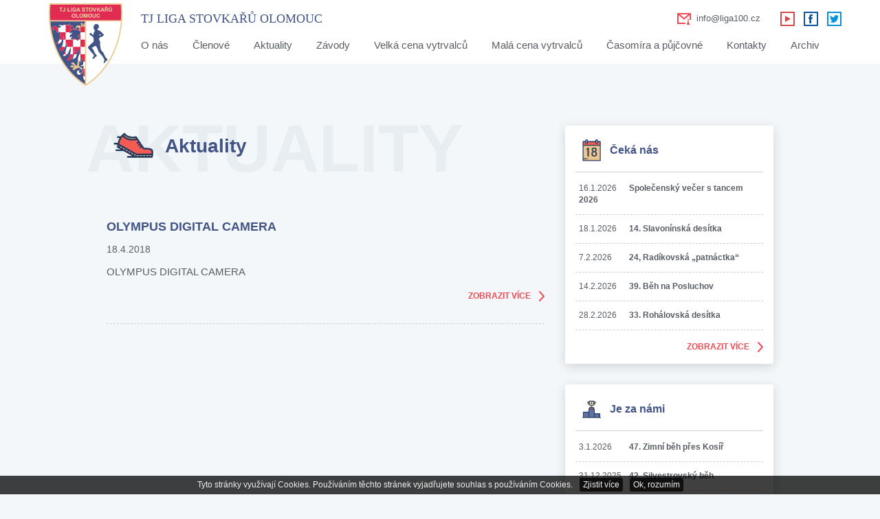

--- FILE ---
content_type: text/html; charset=UTF-8
request_url: https://www.liga100.cz/2018/04/25/pozor-pozor-dalsi-kolo-objednavek-dresu-tu/olympus-digital-camera/
body_size: 34535
content:
<!DOCTYPE html>
<html lang="cs">
    <head>
        <meta http-equiv="Content-Type" content="text/html; charset=UTF-8" />
        <meta name="author" content="pokornyjan.com">
        <meta http-equiv="X-UA-Compatible" content="IE=edge">
        <meta name="viewport" content="width=device-width, initial-scale=1">
        <title>OLYMPUS DIGITAL CAMERA - TJ Liga stovkařů Olomouc</title>
        <link rel="icon" type="image/ico" href="https://www.liga100.cz/wp-content/themes/liga/images/favicon.ico">
        <link rel="pingback" href="https://www.liga100.cz/xmlrpc.php" />
        <meta name='robots' content='index, follow, max-image-preview:large, max-snippet:-1, max-video-preview:-1' />

	<!-- This site is optimized with the Yoast SEO plugin v25.3.1 - https://yoast.com/wordpress/plugins/seo/ -->
	<link rel="canonical" href="https://www.liga100.cz/2018/04/25/pozor-pozor-dalsi-kolo-objednavek-dresu-tu/olympus-digital-camera/" />
	<meta property="og:locale" content="cs_CZ" />
	<meta property="og:type" content="article" />
	<meta property="og:title" content="OLYMPUS DIGITAL CAMERA - TJ Liga stovkařů Olomouc" />
	<meta property="og:description" content="OLYMPUS DIGITAL CAMERA" />
	<meta property="og:url" content="https://www.liga100.cz/2018/04/25/pozor-pozor-dalsi-kolo-objednavek-dresu-tu/olympus-digital-camera/" />
	<meta property="og:site_name" content="TJ Liga stovkařů Olomouc" />
	<meta property="article:publisher" content="https://www.facebook.com/TjLigaStovkaruOlomouc?ref=stream" />
	<meta property="article:modified_time" content="2018-04-25T11:56:30+00:00" />
	<meta property="og:image" content="https://www.liga100.cz/2018/04/25/pozor-pozor-dalsi-kolo-objednavek-dresu-tu/olympus-digital-camera" />
	<meta property="og:image:width" content="1024" />
	<meta property="og:image:height" content="768" />
	<meta property="og:image:type" content="image/jpeg" />
	<meta name="twitter:card" content="summary_large_image" />
	<meta name="twitter:site" content="@TJLiga100" />
	<script type="application/ld+json" class="yoast-schema-graph">{"@context":"https://schema.org","@graph":[{"@type":"WebPage","@id":"https://www.liga100.cz/2018/04/25/pozor-pozor-dalsi-kolo-objednavek-dresu-tu/olympus-digital-camera/","url":"https://www.liga100.cz/2018/04/25/pozor-pozor-dalsi-kolo-objednavek-dresu-tu/olympus-digital-camera/","name":"OLYMPUS DIGITAL CAMERA - TJ Liga stovkařů Olomouc","isPartOf":{"@id":"https://www.liga100.cz/#website"},"primaryImageOfPage":{"@id":"https://www.liga100.cz/2018/04/25/pozor-pozor-dalsi-kolo-objednavek-dresu-tu/olympus-digital-camera/#primaryimage"},"image":{"@id":"https://www.liga100.cz/2018/04/25/pozor-pozor-dalsi-kolo-objednavek-dresu-tu/olympus-digital-camera/#primaryimage"},"thumbnailUrl":"https://www.liga100.cz/wp-content/uploads/2018/04/P4180056.jpg","datePublished":"2018-04-18T21:32:40+00:00","dateModified":"2018-04-25T11:56:30+00:00","breadcrumb":{"@id":"https://www.liga100.cz/2018/04/25/pozor-pozor-dalsi-kolo-objednavek-dresu-tu/olympus-digital-camera/#breadcrumb"},"inLanguage":"cs","potentialAction":[{"@type":"ReadAction","target":["https://www.liga100.cz/2018/04/25/pozor-pozor-dalsi-kolo-objednavek-dresu-tu/olympus-digital-camera/"]}]},{"@type":"ImageObject","inLanguage":"cs","@id":"https://www.liga100.cz/2018/04/25/pozor-pozor-dalsi-kolo-objednavek-dresu-tu/olympus-digital-camera/#primaryimage","url":"https://www.liga100.cz/wp-content/uploads/2018/04/P4180056.jpg","contentUrl":"https://www.liga100.cz/wp-content/uploads/2018/04/P4180056.jpg","width":4288,"height":3216,"caption":"OLYMPUS DIGITAL CAMERA"},{"@type":"BreadcrumbList","@id":"https://www.liga100.cz/2018/04/25/pozor-pozor-dalsi-kolo-objednavek-dresu-tu/olympus-digital-camera/#breadcrumb","itemListElement":[{"@type":"ListItem","position":1,"name":"Domů","item":"https://www.liga100.cz/"},{"@type":"ListItem","position":2,"name":"Nové dresy: objednáváme trička s krátkým rukávem, jedno chybí do deseti!","item":"https://www.liga100.cz/2018/04/25/pozor-pozor-dalsi-kolo-objednavek-dresu-tu/"},{"@type":"ListItem","position":3,"name":"OLYMPUS DIGITAL CAMERA"}]},{"@type":"WebSite","@id":"https://www.liga100.cz/#website","url":"https://www.liga100.cz/","name":"TJ Liga stovkařů Olomouc","description":"Olomoucký bežecký klub - TJ Liga stovkařů Olomouc","publisher":{"@id":"https://www.liga100.cz/#organization"},"potentialAction":[{"@type":"SearchAction","target":{"@type":"EntryPoint","urlTemplate":"https://www.liga100.cz/?s={search_term_string}"},"query-input":{"@type":"PropertyValueSpecification","valueRequired":true,"valueName":"search_term_string"}}],"inLanguage":"cs"},{"@type":"Organization","@id":"https://www.liga100.cz/#organization","name":"TJ Liga stovkařů","url":"https://www.liga100.cz/","logo":{"@type":"ImageObject","inLanguage":"cs","@id":"https://www.liga100.cz/#/schema/logo/image/","url":"https://www.liga100.cz/wp-content/uploads/2017/09/logobarevne.jpg","contentUrl":"https://www.liga100.cz/wp-content/uploads/2017/09/logobarevne.jpg","width":2480,"height":3507,"caption":"TJ Liga stovkařů"},"image":{"@id":"https://www.liga100.cz/#/schema/logo/image/"},"sameAs":["https://www.facebook.com/TjLigaStovkaruOlomouc?ref=stream","https://x.com/TJLiga100","https://www.youtube.com/channel/UCx1FuGgEzDLUewAxsIYsCvw"]}]}</script>
	<!-- / Yoast SEO plugin. -->


<link rel="alternate" title="oEmbed (JSON)" type="application/json+oembed" href="https://www.liga100.cz/wp-json/oembed/1.0/embed?url=https%3A%2F%2Fwww.liga100.cz%2F2018%2F04%2F25%2Fpozor-pozor-dalsi-kolo-objednavek-dresu-tu%2Folympus-digital-camera%2F" />
<link rel="alternate" title="oEmbed (XML)" type="text/xml+oembed" href="https://www.liga100.cz/wp-json/oembed/1.0/embed?url=https%3A%2F%2Fwww.liga100.cz%2F2018%2F04%2F25%2Fpozor-pozor-dalsi-kolo-objednavek-dresu-tu%2Folympus-digital-camera%2F&#038;format=xml" />
<style id='wp-img-auto-sizes-contain-inline-css' type='text/css'>
img:is([sizes=auto i],[sizes^="auto," i]){contain-intrinsic-size:3000px 1500px}
/*# sourceURL=wp-img-auto-sizes-contain-inline-css */
</style>
<style id='wp-block-library-inline-css' type='text/css'>
:root{--wp-block-synced-color:#7a00df;--wp-block-synced-color--rgb:122,0,223;--wp-bound-block-color:var(--wp-block-synced-color);--wp-editor-canvas-background:#ddd;--wp-admin-theme-color:#007cba;--wp-admin-theme-color--rgb:0,124,186;--wp-admin-theme-color-darker-10:#006ba1;--wp-admin-theme-color-darker-10--rgb:0,107,160.5;--wp-admin-theme-color-darker-20:#005a87;--wp-admin-theme-color-darker-20--rgb:0,90,135;--wp-admin-border-width-focus:2px}@media (min-resolution:192dpi){:root{--wp-admin-border-width-focus:1.5px}}.wp-element-button{cursor:pointer}:root .has-very-light-gray-background-color{background-color:#eee}:root .has-very-dark-gray-background-color{background-color:#313131}:root .has-very-light-gray-color{color:#eee}:root .has-very-dark-gray-color{color:#313131}:root .has-vivid-green-cyan-to-vivid-cyan-blue-gradient-background{background:linear-gradient(135deg,#00d084,#0693e3)}:root .has-purple-crush-gradient-background{background:linear-gradient(135deg,#34e2e4,#4721fb 50%,#ab1dfe)}:root .has-hazy-dawn-gradient-background{background:linear-gradient(135deg,#faaca8,#dad0ec)}:root .has-subdued-olive-gradient-background{background:linear-gradient(135deg,#fafae1,#67a671)}:root .has-atomic-cream-gradient-background{background:linear-gradient(135deg,#fdd79a,#004a59)}:root .has-nightshade-gradient-background{background:linear-gradient(135deg,#330968,#31cdcf)}:root .has-midnight-gradient-background{background:linear-gradient(135deg,#020381,#2874fc)}:root{--wp--preset--font-size--normal:16px;--wp--preset--font-size--huge:42px}.has-regular-font-size{font-size:1em}.has-larger-font-size{font-size:2.625em}.has-normal-font-size{font-size:var(--wp--preset--font-size--normal)}.has-huge-font-size{font-size:var(--wp--preset--font-size--huge)}.has-text-align-center{text-align:center}.has-text-align-left{text-align:left}.has-text-align-right{text-align:right}.has-fit-text{white-space:nowrap!important}#end-resizable-editor-section{display:none}.aligncenter{clear:both}.items-justified-left{justify-content:flex-start}.items-justified-center{justify-content:center}.items-justified-right{justify-content:flex-end}.items-justified-space-between{justify-content:space-between}.screen-reader-text{border:0;clip-path:inset(50%);height:1px;margin:-1px;overflow:hidden;padding:0;position:absolute;width:1px;word-wrap:normal!important}.screen-reader-text:focus{background-color:#ddd;clip-path:none;color:#444;display:block;font-size:1em;height:auto;left:5px;line-height:normal;padding:15px 23px 14px;text-decoration:none;top:5px;width:auto;z-index:100000}html :where(.has-border-color){border-style:solid}html :where([style*=border-top-color]){border-top-style:solid}html :where([style*=border-right-color]){border-right-style:solid}html :where([style*=border-bottom-color]){border-bottom-style:solid}html :where([style*=border-left-color]){border-left-style:solid}html :where([style*=border-width]){border-style:solid}html :where([style*=border-top-width]){border-top-style:solid}html :where([style*=border-right-width]){border-right-style:solid}html :where([style*=border-bottom-width]){border-bottom-style:solid}html :where([style*=border-left-width]){border-left-style:solid}html :where(img[class*=wp-image-]){height:auto;max-width:100%}:where(figure){margin:0 0 1em}html :where(.is-position-sticky){--wp-admin--admin-bar--position-offset:var(--wp-admin--admin-bar--height,0px)}@media screen and (max-width:600px){html :where(.is-position-sticky){--wp-admin--admin-bar--position-offset:0px}}

/*# sourceURL=wp-block-library-inline-css */
</style><style id='global-styles-inline-css' type='text/css'>
:root{--wp--preset--aspect-ratio--square: 1;--wp--preset--aspect-ratio--4-3: 4/3;--wp--preset--aspect-ratio--3-4: 3/4;--wp--preset--aspect-ratio--3-2: 3/2;--wp--preset--aspect-ratio--2-3: 2/3;--wp--preset--aspect-ratio--16-9: 16/9;--wp--preset--aspect-ratio--9-16: 9/16;--wp--preset--color--black: #000000;--wp--preset--color--cyan-bluish-gray: #abb8c3;--wp--preset--color--white: #ffffff;--wp--preset--color--pale-pink: #f78da7;--wp--preset--color--vivid-red: #cf2e2e;--wp--preset--color--luminous-vivid-orange: #ff6900;--wp--preset--color--luminous-vivid-amber: #fcb900;--wp--preset--color--light-green-cyan: #7bdcb5;--wp--preset--color--vivid-green-cyan: #00d084;--wp--preset--color--pale-cyan-blue: #8ed1fc;--wp--preset--color--vivid-cyan-blue: #0693e3;--wp--preset--color--vivid-purple: #9b51e0;--wp--preset--gradient--vivid-cyan-blue-to-vivid-purple: linear-gradient(135deg,rgb(6,147,227) 0%,rgb(155,81,224) 100%);--wp--preset--gradient--light-green-cyan-to-vivid-green-cyan: linear-gradient(135deg,rgb(122,220,180) 0%,rgb(0,208,130) 100%);--wp--preset--gradient--luminous-vivid-amber-to-luminous-vivid-orange: linear-gradient(135deg,rgb(252,185,0) 0%,rgb(255,105,0) 100%);--wp--preset--gradient--luminous-vivid-orange-to-vivid-red: linear-gradient(135deg,rgb(255,105,0) 0%,rgb(207,46,46) 100%);--wp--preset--gradient--very-light-gray-to-cyan-bluish-gray: linear-gradient(135deg,rgb(238,238,238) 0%,rgb(169,184,195) 100%);--wp--preset--gradient--cool-to-warm-spectrum: linear-gradient(135deg,rgb(74,234,220) 0%,rgb(151,120,209) 20%,rgb(207,42,186) 40%,rgb(238,44,130) 60%,rgb(251,105,98) 80%,rgb(254,248,76) 100%);--wp--preset--gradient--blush-light-purple: linear-gradient(135deg,rgb(255,206,236) 0%,rgb(152,150,240) 100%);--wp--preset--gradient--blush-bordeaux: linear-gradient(135deg,rgb(254,205,165) 0%,rgb(254,45,45) 50%,rgb(107,0,62) 100%);--wp--preset--gradient--luminous-dusk: linear-gradient(135deg,rgb(255,203,112) 0%,rgb(199,81,192) 50%,rgb(65,88,208) 100%);--wp--preset--gradient--pale-ocean: linear-gradient(135deg,rgb(255,245,203) 0%,rgb(182,227,212) 50%,rgb(51,167,181) 100%);--wp--preset--gradient--electric-grass: linear-gradient(135deg,rgb(202,248,128) 0%,rgb(113,206,126) 100%);--wp--preset--gradient--midnight: linear-gradient(135deg,rgb(2,3,129) 0%,rgb(40,116,252) 100%);--wp--preset--font-size--small: 13px;--wp--preset--font-size--medium: 20px;--wp--preset--font-size--large: 36px;--wp--preset--font-size--x-large: 42px;--wp--preset--spacing--20: 0.44rem;--wp--preset--spacing--30: 0.67rem;--wp--preset--spacing--40: 1rem;--wp--preset--spacing--50: 1.5rem;--wp--preset--spacing--60: 2.25rem;--wp--preset--spacing--70: 3.38rem;--wp--preset--spacing--80: 5.06rem;--wp--preset--shadow--natural: 6px 6px 9px rgba(0, 0, 0, 0.2);--wp--preset--shadow--deep: 12px 12px 50px rgba(0, 0, 0, 0.4);--wp--preset--shadow--sharp: 6px 6px 0px rgba(0, 0, 0, 0.2);--wp--preset--shadow--outlined: 6px 6px 0px -3px rgb(255, 255, 255), 6px 6px rgb(0, 0, 0);--wp--preset--shadow--crisp: 6px 6px 0px rgb(0, 0, 0);}:where(.is-layout-flex){gap: 0.5em;}:where(.is-layout-grid){gap: 0.5em;}body .is-layout-flex{display: flex;}.is-layout-flex{flex-wrap: wrap;align-items: center;}.is-layout-flex > :is(*, div){margin: 0;}body .is-layout-grid{display: grid;}.is-layout-grid > :is(*, div){margin: 0;}:where(.wp-block-columns.is-layout-flex){gap: 2em;}:where(.wp-block-columns.is-layout-grid){gap: 2em;}:where(.wp-block-post-template.is-layout-flex){gap: 1.25em;}:where(.wp-block-post-template.is-layout-grid){gap: 1.25em;}.has-black-color{color: var(--wp--preset--color--black) !important;}.has-cyan-bluish-gray-color{color: var(--wp--preset--color--cyan-bluish-gray) !important;}.has-white-color{color: var(--wp--preset--color--white) !important;}.has-pale-pink-color{color: var(--wp--preset--color--pale-pink) !important;}.has-vivid-red-color{color: var(--wp--preset--color--vivid-red) !important;}.has-luminous-vivid-orange-color{color: var(--wp--preset--color--luminous-vivid-orange) !important;}.has-luminous-vivid-amber-color{color: var(--wp--preset--color--luminous-vivid-amber) !important;}.has-light-green-cyan-color{color: var(--wp--preset--color--light-green-cyan) !important;}.has-vivid-green-cyan-color{color: var(--wp--preset--color--vivid-green-cyan) !important;}.has-pale-cyan-blue-color{color: var(--wp--preset--color--pale-cyan-blue) !important;}.has-vivid-cyan-blue-color{color: var(--wp--preset--color--vivid-cyan-blue) !important;}.has-vivid-purple-color{color: var(--wp--preset--color--vivid-purple) !important;}.has-black-background-color{background-color: var(--wp--preset--color--black) !important;}.has-cyan-bluish-gray-background-color{background-color: var(--wp--preset--color--cyan-bluish-gray) !important;}.has-white-background-color{background-color: var(--wp--preset--color--white) !important;}.has-pale-pink-background-color{background-color: var(--wp--preset--color--pale-pink) !important;}.has-vivid-red-background-color{background-color: var(--wp--preset--color--vivid-red) !important;}.has-luminous-vivid-orange-background-color{background-color: var(--wp--preset--color--luminous-vivid-orange) !important;}.has-luminous-vivid-amber-background-color{background-color: var(--wp--preset--color--luminous-vivid-amber) !important;}.has-light-green-cyan-background-color{background-color: var(--wp--preset--color--light-green-cyan) !important;}.has-vivid-green-cyan-background-color{background-color: var(--wp--preset--color--vivid-green-cyan) !important;}.has-pale-cyan-blue-background-color{background-color: var(--wp--preset--color--pale-cyan-blue) !important;}.has-vivid-cyan-blue-background-color{background-color: var(--wp--preset--color--vivid-cyan-blue) !important;}.has-vivid-purple-background-color{background-color: var(--wp--preset--color--vivid-purple) !important;}.has-black-border-color{border-color: var(--wp--preset--color--black) !important;}.has-cyan-bluish-gray-border-color{border-color: var(--wp--preset--color--cyan-bluish-gray) !important;}.has-white-border-color{border-color: var(--wp--preset--color--white) !important;}.has-pale-pink-border-color{border-color: var(--wp--preset--color--pale-pink) !important;}.has-vivid-red-border-color{border-color: var(--wp--preset--color--vivid-red) !important;}.has-luminous-vivid-orange-border-color{border-color: var(--wp--preset--color--luminous-vivid-orange) !important;}.has-luminous-vivid-amber-border-color{border-color: var(--wp--preset--color--luminous-vivid-amber) !important;}.has-light-green-cyan-border-color{border-color: var(--wp--preset--color--light-green-cyan) !important;}.has-vivid-green-cyan-border-color{border-color: var(--wp--preset--color--vivid-green-cyan) !important;}.has-pale-cyan-blue-border-color{border-color: var(--wp--preset--color--pale-cyan-blue) !important;}.has-vivid-cyan-blue-border-color{border-color: var(--wp--preset--color--vivid-cyan-blue) !important;}.has-vivid-purple-border-color{border-color: var(--wp--preset--color--vivid-purple) !important;}.has-vivid-cyan-blue-to-vivid-purple-gradient-background{background: var(--wp--preset--gradient--vivid-cyan-blue-to-vivid-purple) !important;}.has-light-green-cyan-to-vivid-green-cyan-gradient-background{background: var(--wp--preset--gradient--light-green-cyan-to-vivid-green-cyan) !important;}.has-luminous-vivid-amber-to-luminous-vivid-orange-gradient-background{background: var(--wp--preset--gradient--luminous-vivid-amber-to-luminous-vivid-orange) !important;}.has-luminous-vivid-orange-to-vivid-red-gradient-background{background: var(--wp--preset--gradient--luminous-vivid-orange-to-vivid-red) !important;}.has-very-light-gray-to-cyan-bluish-gray-gradient-background{background: var(--wp--preset--gradient--very-light-gray-to-cyan-bluish-gray) !important;}.has-cool-to-warm-spectrum-gradient-background{background: var(--wp--preset--gradient--cool-to-warm-spectrum) !important;}.has-blush-light-purple-gradient-background{background: var(--wp--preset--gradient--blush-light-purple) !important;}.has-blush-bordeaux-gradient-background{background: var(--wp--preset--gradient--blush-bordeaux) !important;}.has-luminous-dusk-gradient-background{background: var(--wp--preset--gradient--luminous-dusk) !important;}.has-pale-ocean-gradient-background{background: var(--wp--preset--gradient--pale-ocean) !important;}.has-electric-grass-gradient-background{background: var(--wp--preset--gradient--electric-grass) !important;}.has-midnight-gradient-background{background: var(--wp--preset--gradient--midnight) !important;}.has-small-font-size{font-size: var(--wp--preset--font-size--small) !important;}.has-medium-font-size{font-size: var(--wp--preset--font-size--medium) !important;}.has-large-font-size{font-size: var(--wp--preset--font-size--large) !important;}.has-x-large-font-size{font-size: var(--wp--preset--font-size--x-large) !important;}
/*# sourceURL=global-styles-inline-css */
</style>

<style id='classic-theme-styles-inline-css' type='text/css'>
/*! This file is auto-generated */
.wp-block-button__link{color:#fff;background-color:#32373c;border-radius:9999px;box-shadow:none;text-decoration:none;padding:calc(.667em + 2px) calc(1.333em + 2px);font-size:1.125em}.wp-block-file__button{background:#32373c;color:#fff;text-decoration:none}
/*# sourceURL=/wp-includes/css/classic-themes.min.css */
</style>
<link rel='stylesheet' id='kt-li-style-css' href='https://www.liga100.cz/wp-content/themes/liga/style.css?ver=1751960582' type='text/css' media='all' />
<script type="text/javascript" src="https://www.liga100.cz/wp-includes/js/jquery/jquery.min.js?ver=3.7.1" id="jquery-core-js"></script>
<script type="text/javascript" src="https://www.liga100.cz/wp-includes/js/jquery/jquery-migrate.min.js?ver=3.4.1" id="jquery-migrate-js"></script>
<link rel="https://api.w.org/" href="https://www.liga100.cz/wp-json/" /><link rel="alternate" title="JSON" type="application/json" href="https://www.liga100.cz/wp-json/wp/v2/media/1131" />        <!--[if lte IE 9]>
            <script src="https://www.liga100.cz/wp-content/themes/liga/kt/yours/js/compatibility.js"></script>
        <![endif]-->
    </head>
    <body>
        <script>
  (function(i,s,o,g,r,a,m){i['GoogleAnalyticsObject']=r;i[r]=i[r]||function(){
  (i[r].q=i[r].q||[]).push(arguments)},i[r].l=1*new Date();a=s.createElement(o),
  m=s.getElementsByTagName(o)[0];a.async=1;a.src=g;m.parentNode.insertBefore(a,m)
  })(window,document,'script','https://www.google-analytics.com/analytics.js','ga');

  ga('create', 'UA-104921363-1', 'auto');
  ga('send', 'pageview');

</script>        <header class="header">
            <div class="container">
                <div class="header__top">
                        <a href="https://www.liga100.cz" title="" class="logo">
        <span class="logo__erb">
            <span class="svg-symbol">
                <svg version="1.1" id="Vrstva_1" xmlns="http://www.w3.org/2000/svg" xmlns:xlink="http://www.w3.org/1999/xlink" x="0px" y="0px"
                     viewBox="0 0 2088.9 2344.8" style="enable-background:new 0 0 2088.9 2344.8;" xml:space="preserve">
                    <style type="text/css">
                        .st0{fill:#EAC68C;}
                        .st1{fill:#FEFFFF;}
                        .st2{fill:#FFFFFF;}
                        .st3{fill:#D7B266;}
                        .st4{fill:#F34462;}
                        .st5{fill:#E60208;}
                        .st6{fill:#425485;}
                        .st7{fill:#E22B52;}
                    </style>
                    <path class="st0" d="M2061.3,0.1c14.4,0,14.1,0,15.2,14.8c1.5,19.9,3.5,39.8,5.3,59.6c0.9,10.3,1.1,20.6,2,30.9
                          c1.5,16.9,1.7,33.9,2.6,50.9c3.2,61.9,2.4,123.9,2,185.9c-0.3,48.3-3.3,96.5-6.6,144.7c-2.4,35.5-5.8,71-9.8,106.3
                          c-4.8,42.6-10.5,85.1-17.2,127.5c-12.4,78.9-28.1,157.1-47.2,234.7c-31.1,126.3-71.1,249.7-120.4,370
                          c-28.8,70.3-60.9,139.1-96.1,206.5c-37.1,70.9-77.8,139.7-122,206.3c-37,55.8-76.6,109.8-118.6,162c-25.7,31.9-52.4,62.9-80.1,93.2
                          c-28.1,30.7-56.7,61-86.8,89.9c-38.2,36.7-77.6,72.1-118.5,105.7c-57.9,47.7-118.4,91.8-181.5,132.5c-11.2,7.2-22.6,14.1-33.8,21.4
                          c-3.8,2.5-6.9,2.6-10.9,0.1c-47.2-29.5-93.4-60.4-138.1-93.5c-35.4-26.1-69.8-53.5-103.3-82c-22.3-19-44.1-38.6-65.6-58.6
                          c-26.6-24.8-52.5-50.2-77.6-76.4c-45.2-47.1-88.1-96.3-128.7-147.5c-43.9-55.4-84.9-112.9-123.3-172.2
                          c-31-47.8-59.8-96.9-87.1-146.9c-32-58.5-61.3-118.3-88.2-179.3c-23.6-53.3-45.1-107.4-64.9-162.3c-24.2-67.1-45.6-134.9-64.5-203.7
                          c-20-72.9-36.7-146.5-50.5-220.8c-8.2-43.8-15.2-87.8-21.2-132c-4.1-30-7.9-60-11.1-90.1c-2.8-26.5-5.1-53-7-79.5
                          C5.6,461.9,3.5,425.7,2,389.5c-2.9-68-2.2-135.9-0.7-203.9C2.1,149.6,4.7,113.8,7,77.9c1.4-22.2,3.8-44.4,5.7-66.6
                          c0.1-1.7,0.6-3.3,0.8-4.9c0.4-4.3,2.2-6.8,7-6.3c2.6,0.3,5.3,0,8,0C367.1,0.1,1722.3,0.1,2061.3,0.1z M1026.4,2076.1
                          c0.1-8.3,0.2-16.6,0.2-24.9c0-61.6-0.1-123.1-0.2-184.7c0.1-51.9,0.2-103.7,0.2-155.6c0-15.3-0.1-30.6,0.1-45.9
                          c0.1-5.1-1.6-7.1-6.8-7c-14.6,0.3-29.3,0.1-43.9,0.1c-0.1-0.6-0.3-1.3-0.5-1.9c12.7,0,25.3,0,38,0c14.5-0.1,13,1.4,13.1-12.6
                          c0.1-22,0-44,0-66c-0.1-43.3-0.2-86.6-0.2-129.9c0.1-54.6,0.2-109.2,0.3-163.8c0-15.3-0.2-30.6-0.3-45.9c0.1-1.7,0.2-3.3,0.2-5
                          c0-64.8,0-129.6,0-194.4c0-1.7-0.1-3.3,0-5c0.2-3-2.2-3.8-4-5.1c5.9-1.9,4-7,4-10.9c0.1-62.3,0.1-124.5,0.1-186.8
                          c0-11.6,0.6-10.7-11-10.7c-36.3-0.1-72.6-0.1-108.9-0.1c-0.2-0.6-0.2-1.2,0.2-1.7c36.9,0,73.8,0,110.7,0c8.7,0,8.9-0.1,8.9-7.8
                          c0.1-46.6,0-93.1,0.1-139.7c0-5-1.5-6.9-6.7-7.1c-14.9-0.8-29.8-2.1-44.7-3.4c-23.9-2.1-45.1-10.4-64.4-24.3
                          c0.9-0.9,1.7-2.1,2.8-2.7c6.5-3.6,8-9.3,7.3-16.1c-0.6-5.7-1.8-11.2-3.8-16.5c-3.6-9.7-7.4-19.3-10.9-29c-2.8-7.8-1.6-9.4,6.8-9.6
                          c13.7-0.3,27.1,2.6,40.6,4.8c4.5,0.7,7.4,3.9,9,8.4c2.2,6.2,0.9,11.9-2,17.3c-2.1,3.8-4.2,7.6-5.3,11.8c-1.9,7.2-0.7,9.6,6.5,11.9
                          c10.5,3.3,21.1,6.2,31.6,9.3c2.7,0.8,5.3,1,7.2-1.6c1.9-2.5,1.2-5,0.1-7.5c-2-4.8-6-7.9-9.3-11.6c-7.1-7.9-7.3-14.9-0.7-23.2
                          c4.4-5.5,10.1-9.6,15.5-14c6.4-5.2,16.3-7.8,19.2-15.2c2.9-7.2,1-16.4,0.9-24.7c-0.1-16,2.1-14.2-14.6-14.2
                          c-318.3,0-636.5,0-954.8,0c-2.3,0-4.7,0-7,0c-3.8,0-5,1.3-4.7,5.5c2.9,37.2,6.9,74.2,11.6,111.2c8.2,64.7,18.5,129.1,31.2,193.1
                          c18.6,93.8,41.9,186.4,70.2,277.7c36.7,118.2,81.6,233.2,135.4,344.7c53.5,111,115.2,217.1,186,318
                          c62.7,89.4,131.9,173.4,207.9,251.8c52.2,53.9,107.5,104.5,165.7,151.9c52.7,43,107.7,83,164.7,120c2.3,1.5,4.5,4.2,8.5,2.8
                          c0-6.5,0-13.1,0-19.8c-0.1-26-0.3-52-0.5-78C1027.2,2153.7,1026.6,2114.9,1026.4,2076.1z M1063.4,2291c4.2-0.9,6.7-3.2,9.4-5
                          c63.7-41.5,124.7-86.6,183-135.5c42.9-36,84-73.9,123.9-113.3c19.7-19.4,38.3-39.9,57.2-60c29.5-31.3,57.4-64,84.3-97.4
                          c47.9-59.4,92.7-121.1,134.1-185.3c38.3-59.4,73.8-120.4,106.4-183.1c46-88.4,86.3-179.4,121.2-272.8
                          c30.1-80.5,56.2-162.3,78.2-245.4c17.1-64.3,31.7-129.2,44.1-194.7c9.7-51.3,18-102.9,24.9-154.6c5.3-40.2,9.8-80.6,13-121
                          c0.8-10.3,0.9-10.7-9.4-10.5c-1,0-2,0-3,0c-316.6,0-633.3,0-949.9,0.1c-5.6,0-12.5-2.4-16.5,1.2c-4.6,4.1-1.8,11.3-1.8,17.2
                          c-0.1,583.3-0.1,1166.6-0.1,1749.9C1062.4,2283.9,1061.6,2287.3,1063.4,2291z M1043.4,476.7c329.3,0,658.6,0,987.8,0c3,0,6-0.2,9,0
                          c4.6,0.3,6.2-1.5,6.7-6.3c2.8-31.5,3.8-63.1,5.1-94.7c1.3-29.9,1-60,1-90c0-33.3,0.1-66.7-0.9-100c-1-32.6-3.5-65.1-5.4-97.7
                          c-0.7-12-1.5-23.9-2.5-35.9c-1.3-16.3-1.4-16.3-17.7-16.3c-385.6,0-771.2,1-1156.8,1C599,37,328.4,36,57.8,36
                          c-10.4,0-10.2,0.1-12,10.1c-0.9,5-1,9.9-1.4,14.9c-1.6,23.2-3.3,46.5-4.5,69.7c-1.7,31.3-3.4,62.5-3.6,93.8
                          c-0.4,60-1,119.9,1.9,179.9c1,20.9,1.7,41.9,3.8,62.8c1,9.4,1.1,9.4,10.5,9.5c2.3,0,4.7,0,7,0C387.5,476.7,715.4,476.7,1043.4,476.7
                          z"/>
                    <path class="st1" d="M1063.4,2291c-1.8-3.7-1-7.1-1-10.3c0-583.3,0-1166.6,0.1-1749.9c0-5.8-2.7-13.1,1.8-17.2
                          c4-3.6,10.9-1.2,16.5-1.2c316.6-0.1,633.3-0.1,949.9-0.1c1,0,2,0,3,0c10.4-0.2,10.2,0.2,9.4,10.5c-3.2,40.5-7.7,80.8-13,121
                          c-6.8,51.8-15.1,103.3-24.9,154.6c-12.4,65.4-27,130.3-44.1,194.7c-22,83.1-48.1,164.9-78.2,245.4
                          c-34.9,93.4-75.2,184.4-121.2,272.8c-32.6,62.7-68.1,123.7-106.4,183.1c-41.4,64.2-86.1,125.9-134.1,185.3
                          c-27,33.4-54.9,66.1-84.3,97.4c-18.9,20.1-37.6,40.6-57.2,60c-39.8,39.3-80.9,77.3-123.9,113.3c-58.3,48.9-119.3,93.9-183,135.5
                          C1070.1,2287.8,1067.6,2290.1,1063.4,2291z M1270,869.5c-0.6,4.5,0.8,9.9-0.5,15.2c-3,12-13.8,16.1-23.5,8.6
                          c-9-7-16.2-15.8-22.1-25.6c-3.3-5.4-6.9-10.6-10.2-16c-3.7-6.1-8.9-8.7-16-7.5c-2.9,0.5-6.5,1.3-8.8,0c-6.7-3.5-12.7-7.2-16,3.6
                          c-5.8,1.2-9.6,4.1-9.2,10.7c0.1,1.5-1.6,1.9-3,2c-5.6,0.3-5.3,4.2-4.3,7.9c1.2,4.4-6.7,3.9-4.3,8.8c1.1,2.2,2.6,3.8,4.3,5.4
                          c4.3,4.1,8.9,8.1,13,12.4c6.4,6.6,13.6,11.8,22.2,14.9c5.7,2,11.1,4.8,15.8,8.5c14.1,11.1,28.9,21.5,42,33.9
                          c3.9,3.7,7.4,7.7,11,11.6c4.1,4.6,6.5,9.8,7.2,16.1c3.2,29.5,6.8,58.9,8.3,88.5c0.5,9.1-2.2,17-8.1,23.9
                          c-8.3,9.7-18.1,17.6-28.2,25.3c-41.8,31.9-78.9,68.6-114,107.6c-3.4,3.7-6.4,7.7-8.7,12.2c-6.8,13.7-6.7,26.9,3.2,39.3
                          c3.1,3.9,6.2,7.8,9.3,11.7c43.2,53.4,84.7,108.1,131.2,158.7c5.6,6.1,10.3,13,15,19.9c8.1,11.9,7.9,23.6-0.1,35.3
                          c-1.9,2.8-3.7,5.5-5.7,8.2c-6.5,8.9-13,17.7-19.5,26.6c-4.3,6-8.2,12.1-10.6,19.2c-2.1,6.4-2.3,12.5,3,17.6
                          c5.4,5.1,11.7,5.9,18.5,3.1c15.1-6.1,28.5-14.8,38.4-27.8c7-9.1,15.1-16.8,24.1-23.8c10.8-8.4,22.1-16,32.2-25.3
                          c3-2.7,5.8-5.5,7.9-9c2.9-4.9,2.6-9.6-1.1-13.8c-2.2-2.5-4.6-4.8-7.3-6.7c-6.9-4.8-12.7-10.8-17.8-17.4c-7.9-10.3-15.9-20.5-23.6-31
                          c-9.5-13-16.9-26.9-21.8-42.4c-8.9-28.2-22.6-54-41-77.3c-6.2-7.8-12.7-15.6-18-24c-10.9-17.2-11.2-17,6.1-27.1
                          c26.8-15.7,55.3-27.9,83.4-40.9c2.4-1.1,5-1.9,7.6-2.4c5-1,9.3,0.5,12.3,4.7c1.9,2.7,3.6,5.6,5.1,8.6c6.1,11.5,11.6,23.3,18.3,34.4
                          c16,26.5,25.7,55.5,34,85c4.5,15.7,11.1,30.2,21.7,42.3c9.7,11.1,18.6,22.7,27.5,34.2c9.2,11.9,18.8,23.4,29.6,33.9
                          c38.2,37.2,65.5,82.2,89.5,129.2c7.7,15.1,9.6,31.6,6.3,48.7c-3,15.1-8.2,29.5-13.1,44c-2,6-4,12.1-3.8,18.5
                          c0.2,7.5,3.7,10.3,11,8.1c6.9-2,12.7-6,17-11.7c19.2-25.5,42.1-47.2,66.5-67.5c3.8-3.2,7.6-6.6,10.8-10.4
                          c8.6-10.2,8.4-17.1-0.2-28.6c-2.1-2.9-5.3-5.1-8.1-7.3c-6.8-5.4-13.6-10.7-20.5-16c-8.2-6.4-15.1-14-20.4-23
                          c-11.1-18.6-21.2-37.9-29.2-58c-9.5-23.9-21.6-46.5-34.6-68.6c-8.6-14.7-18.4-28.5-31.1-40.1c-10.3-9.4-19.6-20-28.7-30.6
                          c-6.5-7.6-10.3-16.1-12-25.8c-7-39.3-14.4-78.6-21.5-117.9c-3.2-17.7-6.8-35.4-0.5-53.3c3.7-10.7,2.8-21.7,1.1-32.7
                          c-3.1-20-9.8-38.7-20-56.1c-6.4-11.1-11.4-22.8-12.1-35.6c-0.9-19.1,3.8-35.8,22.3-45.5c4.1-2.2,8.1-4.6,12.3-6.7
                          c17-8.5,34.7-15.4,52.4-22.1c18.7-7.1,33.1-19.6,44.4-35.8c7.1-10.2,7-14.4-0.2-24.4c-3.9-5.4-8.4-10.3-12.8-15.3
                          c-11.1-12.4-24.4-22.7-36-34.7c-30.4-31.4-63.2-59.2-106.2-72.3c-5.7-1.7-11.1-4.5-15.8-8.4c-5.5-4.5-6.4-7.7-3.5-13.9
                          c4-8.8,8.5-17.2,15.7-24.1c8.4-8.1,15.7-17.2,20.8-27.9c18.6-39.6-0.4-83-41.9-95.1c-11.6-3.4-23.5-4.7-35.6-3.8
                          c-20.8,1.6-38.1,9.2-47.8,29.2c-8.2,16.7-14.3,34.4-26.7,48.9c-4.1,4.8-3.3,8.2,1.5,12c3.1,2.4,4.7,4.3,2.8,8.2
                          c-1.4,3-1.1,5.8,1.8,8c1,0.8,2,2.2,1.4,3.5c-5,10.1,1.1,20.6-1.5,31.2c-2.1,8.9,0.9,11.4,10,14.3c3.2,1,6.4,1.7,9.7,2.5
                          c8.4,2.2,9.1,3.1,10,11.3c2.1,20.1,0.4,39.3-13.8,55.3c-0.2,0.2-0.3,0.6-0.5,0.8C1274.6,828.3,1270.4,847.9,1270,869.5z"/>
                    <path class="st1" d="M1026.4,1238.1c0.1,15.3,0.3,30.6,0.3,45.9c0,54.6-0.2,109.2-0.3,163.8c-43.3,0-86.6-0.1-129.9-0.1
                          c-0.2-0.6-0.5-1.1-0.7-1.7c0-1.3,0-2.6,0-3.9c0-0.7,0-1.4,0-2.1c0-66.6,0-133.2,0-199.8c0.3-0.7,0.5-1.4,0.8-2
                          C939.7,1238.1,983.1,1238.1,1026.4,1238.1z"/>
                    <path class="st1" d="M1022.6,1028.6c-41.4,0-82.9,0-124.3,0c-0.9-0.2-1.7-0.5-2.6-0.7c0-58.6,0-117.2,0-175.7c0.8-1.5,0.7-3,0.1-4.5
                          c1.9-9.9,7.5-18.4,11-27.7c36.3,0,72.6,0.1,108.9,0.1c11.6,0,11-0.9,11,10.7c0,62.3,0,124.5-0.1,186.8
                          C1026.6,1021.7,1028.6,1026.7,1022.6,1028.6z"/>
                    <path class="st1" d="M1026.4,1866.5c-15.6-0.1-31.3-0.1-46.9-0.2c3.8-20.6,8.2-41,10.1-61.9c0.8-8.6,1.8-17.2,2.4-25.8
                          c0.5-7.4-1.2-8.4-7.9-4.8c-7.7,4-15,8.6-22.9,12.1c-19.2,8.4-38.7,4.2-51.9-10.6c-1.1-1.2-2.2-2.5-3.1-3.9c-1.4-2.1-3.8-4.3-1.8-7.1
                          c1.8-2.5,4.3-0.9,6.4-0.2c25,7.8,54.1-8,63.7-37.6c5.6-17.1,4.8-34.8,3.1-52.4c-0.5-5.3-1-10.5-1.5-15.8c14.6,0,29.3,0.1,43.9-0.1
                          c5.2-0.1,6.9,1.9,6.8,7c-0.2,15.3-0.1,30.6-0.1,45.9C1026.6,1762.7,1026.5,1814.6,1026.4,1866.5z"/>
                    <path class="st1" d="M976.1,2075.9c16.8,0,33.5,0.1,50.3,0.1c0.3,38.8,0.8,77.7-0.3,116.5c-11.5-6.1-19.9-15.5-27-26
                          c-17.4-25.9-24.5-54.9-24.1-85.8C975,2079.1,975.7,2077.5,976.1,2075.9z"/>
                    <path class="st0" d="M1577.6,229.3c-0.7,0.3-1,0.5-1.3,0.5c-6.6,0-13.9,1.7-19.8-0.4c-6.6-2.3-6.4-11-8.8-17c-2-5-4.5-7.5-10.2-7.3
                          c-10.3,0.4-20.7,0.3-31,0c-4.7-0.1-7.7,1.2-8.7,6c-0.3,1.3-0.9,2.5-1.3,3.8c-6.9,17.8-2.4,14.8-21.3,15.1c-10,0.1-20-0.2-29.9,0.1
                          c-5.6,0.2-9.1-1.5-11.9-6.6c-7.1-13.2-14.9-26-22.6-38.9c-3.7-6.2-4.1-6.1-9.4-1.2c-12.9,12.1-12.9,12.1-12.9,30c0,0.3,0,0.7,0,1
                          c0,16.3-2.2,18.1-18.1,15.5c-2.8-0.5-4.1-1.7-4.2-4.4c0-1.7-0.1-3.3-0.1-5c0-31,0-62,0-92.9c0-9.3,0.1-9.5,9.3-9.4
                          c14.6,0,12.9-1.3,13,12.7c0.1,11.2,0,22.4,0,33.4c6.5-5.8,12.9-10.8,18.6-16.6c8.2-8.3,15.8-17.1,23.6-25.8c2.2-2.4,4.4-3.8,7.7-3.7
                          c7.6,0.1,15.2,0,22.7,0c1.3,4-1.7,5.3-3.3,7.1c-10.2,10.6-20.5,21-30.7,31.5c-2.5,2.6-5.2,4.8-2.2,9.3c13.3,20,26.2,40.1,39.3,60.2
                          c0.3,0.5,1,0.8,2,1.6c3.8-3,4.3-7.9,5.9-11.9c11.6-29.4,23-58.9,34.5-88.4c3.7-9.4,3.8-9.6,13.4-9.4c15.3,0.3,12.8-2.9,19.1,12.9
                          c12.1,30.3,24.3,60.6,36.4,90.8C1576.5,224.2,1577.9,226.2,1577.6,229.3z M1522,145c-5,13.4-9.1,24.5-13.1,35.5
                          c-1.4,3.7,0,5.7,4.1,5.5c7.5-0.3,15.2,0.7,23.9-0.8C1532.2,172.2,1527.5,159.8,1522,145z"/>
                    <path class="st0" d="M1015.3,326.6c-2.1,4.6-1.4,8.3-1.4,11.9c-0.1,19.3,0,38.6-0.1,58c0,7.7-0.2,7.9-7.8,7.9
                          c-15.7,0-13.5,1.2-13.5-13.1c-0.1-29.3,0-58.6,0-88c0-10.7,0-10.7,11.1-10.7c4.3,0,8.7,0,13,0c9.7,0.1,9.7,0.1,12.1,9.1
                          c5.1,19,10.2,37.9,15.3,56.9c0.5,1.7,0,4.1,3.5,5.1c2.3-8.1,4.7-16.3,6.8-24.4c3.5-13.2,7-26.4,10.2-39.6c1.2-5,3.4-7.5,8.8-7.1
                          c6,0.4,12,0,18,0.1c8.9,0.1,9,0.1,9,8.7c0.1,11.3,0,22.7,0,34c0,20,0,40,0,60c0,9-0.1,9.1-8.6,9.1c-14.5,0-12.8,0.9-12.8-12.9
                          c-0.1-18,0-36,0-54c0-3.3,0-6.5-0.7-9.9c-4.1,7.8-5.5,16.2-7.7,24.4c-4,15.1-8,30.2-11.4,45.5c-1.2,5.2-3.2,7.2-8.6,7
                          c-17.8-0.7-14.3,2.6-18.7-14.5c-4.5-17.4-8.8-34.8-13.2-52.3C1017.7,334.2,1016.6,330.9,1015.3,326.6z"/>
                    <path class="st0" d="M1691.3,230.2c-9.4,0-16.9,0-24.4,0c-3.7,0-4.8-3.2-6.4-5.6c-6.6-9.6-13-19.4-19.6-28.9
                          c-4.9-7.1-11-12.3-20.6-11.7c-4.8,0.3-6.3,2-6.3,6.6c0.2,10.7,0.1,21.3,0,32c-0.1,7.6-0.2,7.8-7.9,7.8c-17.8-0.1-15.2,2-15.3-14.3
                          c-0.1-29.3-0.1-58.6,0-87.9c0-9.4,0.1-9.7,9.2-9.5c18.3,0.4,36.6-0.8,54.9,1.1c17.5,1.8,26,14.1,27.4,26.9
                          c1.7,16.2-6.4,28-22.5,33.3c-1.2,0.4-2.6,0.6-5.3,1.2C1671.4,193.9,1679.5,212.1,1691.3,230.2z M1631.2,165.9
                          c5.4-0.3,11.4,0.5,17.3-1.3c7.6-2.3,10.8-6.8,10.1-14.8c-0.5-6.8-4.8-11.3-12.4-11.7c-8.9-0.5-17.9-0.2-26.9-0.3
                          c-3.7-0.1-5.6,1.5-5.4,5.3c0.1,2-0.1,4,0,6C1614.3,168.6,1611.1,165.7,1631.2,165.9z"/>
                    <path class="st0" d="M748.6,170.3c6.3,0,12.7,0,19,0c3.3,0,4.9,1.3,4.9,4.7c0,12.3,0,24.6,0,37c0,3.5-2.3,5.4-4.8,7
                          c-19.8,12.6-41.2,17.3-63.9,10.1c-21.4-6.8-31.8-23.2-35-44.5c-1.2-8.2-1.2-16.6,0.6-24.9c6.7-31.1,30.8-45.6,61.3-42.8
                          c6.2,0.6,12.5,1.8,18.3,4.5c10.3,4.7,16.9,12.6,20.6,23.1c1.1,3,0.8,5.2-2.9,5.8c-3.9,0.7-7.9,1.2-11.7,2.4
                          c-4.3,1.4-6.9,0.5-8.7-3.8c-6.7-16.5-36.2-17.2-47.6-1.7c-2,2.7-3.8,5.5-4.7,8.8c-3.4,12.5-3.9,25.2,0.6,37.3
                          c6.5,17.2,21.1,22.1,39.3,17.9c3.5-0.8,6.9-2.5,10.1-4.3c5.4-2.9,6.7-6.3,5.8-12.5c-0.4-3.2-2-4.8-5.2-4.8c-4.7,0-9.3-0.2-14,0
                          c-4.4,0.2-6.8-1.1-6.7-6.1c0.1-15.9-0.3-13.1,12.5-13.3C740.6,170.2,744.6,170.2,748.6,170.3C748.6,170.2,748.6,170.3,748.6,170.3z"
                          />
                    <path class="st0" d="M650.7,348.6c-0.6-8,0.2-16,3-23.6c9.6-25.6,29.5-36,54.8-33.8c32.1,2.7,49.7,23.3,50.1,55.8
                          c0.1,10.4-1.1,20.5-5.4,30.1c-7.4,16.7-20.6,25.8-38.1,28.6c-8.2,1.3-16.6,1.3-24.8-0.5c-22.4-5-37.5-22.5-39.6-45.6
                          C650.4,355.9,650.7,352.2,650.7,348.6z M734.9,349.5c-0.2-5.7,0-10.7-1.3-15.6c-4.1-15.8-15.5-24.5-31.3-23.6
                          c-14.9,0.8-26.1,11.8-27.9,27.6c-0.8,7-0.8,14,0,20.9c1.9,17,14.7,28.7,30.6,28.4c15.7-0.3,27.5-11.7,29.5-28.5
                          C734.8,355.5,734.7,352.1,734.9,349.5z"/>
                    <path class="st0" d="M1190,232.1c-31.6,0.7-55.2-20.2-54.4-58.4c0.2-8.6,0.9-17.3,4.3-25.4c10-23.9,30.3-34.2,56.5-31.3
                          c39.7,4.3,49.9,36.5,47.4,65.2c-1,11-3.7,21.6-10.9,30.5C1222.1,225.9,1208.5,232.1,1190,232.1z M1220.4,173.9
                          c0.3-5.2-0.4-10.4-1.8-15.6c-3.6-13.3-13.1-21.3-26.3-22.1c-14.4-0.9-25.7,6.1-30.5,19.3c-4.7,13-4.7,26.3,0.7,39
                          c4.7,11.3,13.4,17.9,26.2,18c13.4,0.1,22.8-5.4,27.9-17C1219.6,188.7,1220.8,181.5,1220.4,173.9z"/>
                    <path class="st0" d="M974.8,348.5c0.5,15.9-2.8,30.6-14.2,42.4c-16.2,16.6-36.4,18.4-57.4,13.1c-19.7-5-30.4-19.1-34.8-38.6
                          c-2.9-13-2.4-25.9,1.4-38.5c6.7-22.5,24.4-35.7,49.6-36c28.2-0.3,47.4,13.9,54.2,40.8C975,337.2,974.7,342.9,974.8,348.5z
                          M890.4,348.1c-0.3,6.1,0.3,12.3,2.4,18.4c4.5,12.9,15.9,21.1,28.7,20.7c13.8-0.4,24.8-8.9,28.3-22.5c2.8-10.8,3-21.7-0.1-32.5
                          c-3.9-13.5-13.9-21.5-27.6-21.8c-13.9-0.4-25.1,7.5-29.6,20.8C890.7,336.5,890.2,342.1,890.4,348.1z"/>
                    <path class="st0" d="M1226.3,349.6c0.4,9.8-1.3,19.1-5.5,28.1c-8.4,18-23,26.9-42.4,28.4c-6.6,0.5-13.3,0.6-19.9-0.8
                          c-21.6-4.7-36.7-20.9-39.5-43.5c-1.4-10.9-1.4-21.9,1.4-32.7c5.2-20.5,20.9-34.2,41.9-37.4c9.8-1.5,19.3-1,28.5,1.9
                          c20.9,6.6,33.8,23.9,35.5,47C1226.5,343.6,1226.3,346.7,1226.3,349.6z M1202.8,347.9c-0.2-5.3-0.2-10.6-1.8-15.8
                          c-4.4-14.1-14.5-21.9-28.6-21.9c-14.3,0-24.7,7.7-28.8,21.7c-3.2,10.8-3,21.7-0.1,32.5c3.3,12.2,12.6,22.6,29.2,22.7
                          c14,0.1,24.8-9,28.7-23.4C1202.9,358.6,1202.6,353.3,1202.8,347.9z"/>
                    <path class="st0" d="M984.6,232.1c-14.3,0.3-26.2-2.5-35.8-12.4c-5.1-5.2-8-11.4-9.7-18.3c-1.5-6-0.9-6.8,5-8c2.3-0.5,4.6-0.7,6.9-1
                          c5.4-0.8,8.8,0,11.1,6.3c5.2,13.9,24.7,19.1,36.9,10.6c4.3-3,7.3-7,6.8-12.5c-0.6-5.2-4.3-8.3-8.9-9.8c-7.9-2.5-15.9-4.7-24-6.9
                          c-4.8-1.3-9.5-2.9-14-5.3c-11.3-6-17.3-15.2-16.8-28.3c0.5-12.8,7.3-21.4,18.6-26c14.4-5.8,29.4-5.9,43.9-0.2
                          c10.9,4.2,18,12.2,20,24.2c0.8,4.4-0.7,6.1-4.9,6.3c-3,0.1-6,0.3-9,0.7c-4.7,0.6-7.6-0.4-9.9-5.6c-4.7-10.8-24.4-14.1-33.7-6.3
                          c-4.9,4.2-4.6,10.7,1,14.2c5.4,3.4,11.7,4.7,17.8,6.3c8.4,2.1,16.8,4.1,24.6,8c11.5,5.8,17.4,15,17.7,27.9
                          c0.4,16.1-9,29.1-24.4,33.6C997.4,231.7,990.5,232.6,984.6,232.1z"/>
                    <path class="st0" d="M893.8,230.2c-7.4,0-13.4-0.2-19.3,0.1c-4.1,0.2-6-1.9-7.2-5.4c-1.7-4.7-3.6-9.3-5.3-14
                          c-1.2-3.4-3.1-5.6-7.2-5.5c-11.7,0.2-23.3,0.1-35,0.1c-3,0-5.1,1.1-6.1,4c-0.4,1.3-0.9,2.5-1.4,3.7c-7.3,19.4-7.3,19.4-29.2,16.1
                          c1.8-9.2,6.2-17.5,9.5-26.1c9.9-25.8,20.1-51.4,29.9-77.3c2-5.4,4.6-7.9,10.8-7.6c18.3,0.8,14.7-2.8,21.9,15
                          c11.3,28.1,22.6,56.2,33.8,84.3C890.5,221.2,891.8,224.9,893.8,230.2z M851.9,185.8c-4.4-13.8-9-26.2-15-40.5
                          c-5.3,14.8-9.7,27.3-14.5,40.5C832.9,185.8,841.8,185.8,851.9,185.8z"/>
                    <path class="st0" d="M1792.2,160.9c0,11,0.4,22-0.1,33c-1,24.9-14.4,37.7-39.2,38.2c-8,0.1-16,0.4-23.8-2.1
                          c-14.5-4.5-23.2-15.5-24.8-30.5c-2.6-24.6-0.8-49.3-1.4-73.9c-0.1-4.8,1-7.4,6.6-7.3c20.1,0.4,16.4-2.1,16.6,16.1
                          c0.2,18.3,0.5,36.7,0,55c-0.5,20.4,14.3,26,31.2,22.1c7.6-1.8,10.9-7.7,11.6-15.6c1.5-16,1-32,1.1-47.9c0.1-8,0.1-16,0-24
                          c0-3.6,1.3-5.3,5.2-5.6c16.7-1.6,17.2-1.3,17.2,15.6c0,9,0,18,0,27C1792.4,160.9,1792.3,160.9,1792.2,160.9z"/>
                    <path class="st0" d="M1332.4,336.3c0,11.3,0.4,22.6-0.1,33.9c-0.9,22.3-13.6,34.9-35.9,35.9c-5.6,0.3-11.3,0.2-17-0.1
                          c-20.1-1.2-33.5-14.1-34.8-34.1c-0.8-11.3-0.5-22.6-0.6-33.9c-0.1-13,0.1-26-0.1-38.9c-0.1-4.7,1.6-6.5,6.4-6.5
                          c19.3,0.2,15.8-1.4,16,14.8c0.2,18.3,0.1,36.6,0.1,54.9c0,4,0.2,7.9,1.5,11.8c1.8,5.5,5.4,9.3,10.6,11.1c6.8,2.4,13.8,2.2,20.6,0.2
                          c4.7-1.4,7.9-4.9,9.2-9.7c1.3-4.8,1.9-9.8,1.9-14.8c-0.1-20,0-39.9,0.1-59.9c0-8.2,0.2-8.4,8.3-8.4c16,0,13.9-1.4,14,13.7
                          c0.1,10,0,20,0,30C1332.7,336.3,1332.6,336.3,1332.4,336.3z"/>
                    <path class="st0" d="M1376.4,349.1c-0.4,6.7,0.5,13.3,2.5,19.7c3.6,11.3,11.4,17.4,22.6,17.9c11.7,0.5,19.2-4.3,24.3-15.4
                          c3.4-7.5,3.4-7.5,11.5-5c14.6,4.5,14.5,4.5,7.5,17.7c-7.4,13.9-19.1,20.9-34.5,22.1c-11.8,1-23.2-0.3-33.6-6.9
                          c-15-9.5-21.6-24-23.6-40.9c-1.4-12.4,0-24.6,4.5-36.3c7.9-20.6,28-32.8,51.9-30.8c15,1.3,27.7,6.9,35.5,20.7c1.1,2,2.2,4.1,3,6.3
                          c1.3,3.3,0.8,5.9-3.2,6.8c-2.3,0.5-4.5,1.1-6.8,1.6c-9,2.1-9,2.1-13.9-5.4c-5.5-8.4-13.7-11.7-23.2-10.6c-10.8,1.3-18.5,7.3-22,17.8
                          C1376.6,335.1,1375.9,342,1376.4,349.1z"/>
                    <path class="st0" d="M1303.6,197.2c1.1-2.9,2.3-5.8,3.3-8.8c7-20.8,14.1-41.6,20.6-62.5c1.8-5.9,4.6-7.9,10.6-7.7
                          c16.3,0.5,16.9-2.1,10.7,15.3c-10.4,28.8-20.5,57.6-30.8,86.4c-3.6,10.2-3.7,10.3-14.8,10.2c-16.5-0.2-12.4,1.9-17.8-12.7
                          c-10.8-29.7-21.4-59.4-32.1-89.2c-0.3-0.9-0.6-1.9-0.9-2.8c-2.1-6.6-1.9-6.8,4.6-7.1c17.5-0.8,17.4-0.8,23,15.4
                          c6.6,19.5,13.3,39,20,58.5C1300.5,194,1300.4,196.3,1303.6,197.2z"/>
                    <path class="st0" d="M1095.8,184.6c0,12.7,0.1,25.3,0,38c-0.1,7.3-0.2,7.6-7,7.6c-19.4-0.1-15.8,2.1-16-15.5c-0.2-23,0-46-0.1-68.9
                          c0-7.6-0.2-7.7-7.8-7.8c-6.3-0.1-12.7-0.2-19,0c-4.7,0.2-6.8-1.9-6.6-6.5c0-1,0-2,0-3c-0.1-9.7,0.2-10,10-10c23.6,0,47.3-0.1,70.9,0
                          c8.2,0,8.2,0.2,8.3,8.4c0,1,0,2,0,3c-0.2,7.8-0.2,7.9-7.7,8c-6,0.1-12,0.2-18,0c-5.1-0.2-7.1,1.7-7.1,6.9
                          C1095.9,158,1095.8,171.3,1095.8,184.6C1095.8,184.6,1095.8,184.6,1095.8,184.6z"/>
                    <path class="st0" d="M356,184.2c0,13-0.1,26,0.1,39c0.1,4.9-1.3,7.3-6.7,7.1c-20.3-0.4-16.3,2.2-16.5-16.2
                          c-0.3-22.6,0-45.3-0.1-67.9c0-8.2-0.2-8.2-8.3-8.3c-6-0.1-12-0.2-18,0c-4.9,0.2-6.7-2-6.3-6.5c0.1-0.7,0-1.3,0-2
                          c-0.2-10.9-0.2-11,10.7-11c23,0,46,0,68.9,0c8.7,0,8.7,0.1,8.8,8.9c0,1.3-0.1,2.7,0,4c0.4,4.6-1.4,6.7-6.3,6.6
                          c-6.7-0.3-13.3,0.1-20-0.1c-4.7-0.2-6.5,1.7-6.4,6.4C356.1,157.5,356,170.9,356,184.2C356,184.2,356,184.2,356,184.2z"/>
                    <path class="st0" d="M443.1,162c0-11.6-0.1-23.3,0-34.9c0.1-8.3,0.4-8.7,8.3-8.7c17.5,0,14.7-1.8,14.8,14.8c0.2,18.6,0,37.3,0,55.9
                          c0,5.3-0.5,10.6-1.4,15.9c-2.4,14.1-10.6,22.5-24.2,25.9c-7.2,1.9-14.6,1.9-21.8,0.4c-13.9-2.9-23.5-15.1-24.2-29.3
                          c-0.2-4,0.9-6.4,5.1-6.9c2.6-0.3,5.3-0.7,7.9-0.9c7.2-0.4,7.2-0.4,9,6.7c2,8.2,5.5,11.4,12.7,11.6c8.3,0.3,12.2-3,13.2-11.5
                          c0.4-3.6,0.5-7.3,0.5-11C443.1,180.7,443.1,171.4,443.1,162z"/>
                    <path class="st0" d="M799,340.1c0,13,0.1,25.9-0.1,38.9c-0.1,5.1,2,7,7.1,7c13.3-0.2,26.6-0.1,39.9,0c9,0,9,0.1,9.1,8.6
                          c0.1,9.8,0.1,9.8-9.9,9.8c-19.9,0-39.9,0.1-59.8,0c-8.5,0-8.6-0.1-8.7-8c-0.1-31.6-0.1-63.2,0-94.8c0-7.4,0.2-7.6,8-7.6
                          c16.8,0,14.2-1.7,14.4,14.2C799.1,318.8,799,329.5,799,340.1z"/>
                    <path class="st0" d="M534.2,175c0-16-0.1-31.9,0-47.9c0.1-7.1,0.2-7.3,7.3-7.3c17.9,0,14.8-1.5,15,14.6c0.2,23,0,45.9,0.1,68.9
                          c0,8.2,0.2,8.3,8.3,8.4c13.3,0.1,26.6-0.1,39.9,0.1c7.6,0.1,7.6,0.2,7.8,7.9c0,1.3-0.1,2.7,0,4c0.4,4.5-1.1,7.1-6.1,6.6
                          c-0.3,0-0.7,0-1,0c-21.3,0-42.6,0.1-63.9,0c-7.1,0-7.3-0.2-7.4-7.2C534.1,207,534.2,191,534.2,175z"/>
                    <path class="st0" d="M628.2,174.3c0-16.3,0.1-32.6-0.1-48.9c-0.1-4.9,1.3-7.2,6.8-7.1c18.8,0.3,15.5-1.6,15.6,15.1
                          c0.2,29.3,0.1,58.6,0,87.8c0,8.8-0.1,9-8.7,8.9c-15.4-0.1-13.5,1.7-13.6-12.9C628.1,202.9,628.2,188.6,628.2,174.3z"/>
                    <path class="st0" d="M1627,99.4c14.1-11.9,14.1-11.9,25.2-8.6c-3.4,6.9-8.4,12.6-12.6,18.8c-1.2,1.8-3.1,2.4-5.2,2.4
                          c-4.3,0-8.6,0-12.9,0c-2.2,0-3.9-0.9-5-2.7c-4.1-6.3-9.3-11.8-13-19.1C1614.4,86.7,1622,89.8,1627,99.4z"/>
                    <path class="st0" d="M1762.6,102c-0.2,8.3-6.4,14.7-14.5,14.7c-8.2,0-15.4-7.2-15.3-15.3c0.1-8.2,7.6-15.1,15.8-14.7
                          C1756.5,87,1762.8,94,1762.6,102z M1748,108.2c3.9-0.2,6.2-2.1,6.4-6c0.1-3.9-2-6.1-5.9-6.4c-4.1-0.3-7.5,2.6-7,6.4
                          C1741.9,105.8,1744.1,107.9,1748,108.2z"/>
                    <path class="st1" d="M895.7,1030.1c0,1.3,0,2.7,0,4c-1.9,3.4-1,7.2-1,10.7c-0.1,64.5-0.1,128.9-0.1,193.4c-69.4,0-138.8,0-208.2-0.1
                          c0-69.1-0.1-138.2-0.1-207.3c0-1,0.2-2,0.3-3c0,0-0.2,0.3-0.2,0.3c32.7,0.9,65.5,0.5,98.2,0.2c6.5,2.8,9.7,8.9,14,13.8
                          c4.8,5.5,9,11.6,14.2,16.7c6.8,6.8,11.5,6.2,17.2-1.5c4.4-5.9,7.2-12.7,10.1-19.4c1.3-3,1.5-6.5,4.3-8.8
                          C861.5,1029.6,878.6,1029.8,895.7,1030.1z"/>
                    <path class="st1" d="M266.9,688.9c15.6,1.1,31.2,2.1,46.7-0.7c9-1.6,15.5-5.6,18.2-14.7c1.4-4.5,4-8.4,6.6-12.3
                          c1.5-2.2,3-4.4,4.2-6.8c4.6-9.8,0.4-16.4-10.3-16.6c-9.7-0.1-19.2,2.1-28.8,3.1c-15,1.5-18.9-4.4-24.5-15.6
                          c-0.7-1.4-0.8-3.2-0.8-4.9c0-4.2,2-5.8,5.6-3.7c11,6.2,21.9,3.6,32.8,0.1c3.2-1,6.2-2.3,9.4-3.3c8.2-2.6,15.8-1.2,22.6,4.1
                          c2.9,2.2,5.8,4.5,8.8,6.6c9.3,6.6,18.9,7.3,29.1,1.9c18.5-9.8,38.6-14.1,59.2-16.4c10.3,0.1,20.6,0.3,30.9,0.4
                          c0,70.1,0,140.2,0,210.2c-2-0.3-3.9-0.7-5.9-0.7c-50.6,0-101.1,0.1-151.7,0.1c-1.1-5.9-0.5-12-2.4-17.8c-1.6-4.7-4.3-5.6-8.1-2.4
                          c-2.5,2.1-4.4,5-6.6,7.4c-4.3,4.5-7.4,10.3-13.3,13.3c-5.6-1.4-11.3-0.5-16.9-0.7c-3.4-0.1-4.8-1.6-4.7-4.8c0.1-2.3,0-4.7,0-7
                          C267,768,267,728.5,266.9,688.9z"/>
                    <path class="st0" d="M884.5,1635.3c-7.9,2.4-11.3,8.7-14.2,15.7c-4.8,11.6-5.7,24-7.3,36.1c-3.5,27.1-7.2,54.1-9.5,81.4
                          c-0.8,10,2.6,16.7,9.6,22.6c7.4,6.2,15.5,11.5,23.9,16.4c12.1,7,24.4,13.6,37.4,19c4.3,1.8,8.6,3.7,12.3,6.5
                          c8.9,6.8,12.6,16.9,9.3,27.3c-1.5,4.7-1.9,8.9,0.1,13.5c3.1,7.1,1.2,14.5,0.1,21.7c-0.4,2.8-2.1,5.1-5.1,5.4c-3.5,0.4-4.4-2.2-5-5
                          c-1.7-8.3-6.1-11.8-15.2-12.2c-10.3-0.5-19.3-5.2-22.6-16.5c-4.7-16-16.4-24.6-31.2-29.8c-23.9-8.4-17-10.8-43.2,1.1
                          c-17.3,7.8-34.3,16.3-53.6,18.4c-8.3,0.9-14.9,5.6-19.8,12.4c-3.1,4.3-5.9,8.8-8.8,13.3c-7.8,12.1-16.9,15.3-30.7,10.3
                          c-2.2-0.8-4.2-2-6.3-2.9c-7-3.1-10-2.1-13.6,4.8c-1.4,2.6-2.3,5.6-4,8c-1.7,2.4-4.5,2.3-5.5-0.4c-3.9-10.1-5.6-20.5-4.7-31.3
                          c0.1-0.6,0.2-1.5,0.6-1.9c8.4-6.7,9.9-17,14.1-26c3.4-7.2,10-11.5,16.5-15.5c5.1-3.1,10.2-6,15.3-9c-0.5-3.6-3.2-3.8-5.2-4.1
                          c-4.9-0.8-9.9-1.3-14.9-2c-4.9-0.6-8.8,0.9-12.8,4c-12.6,9.9-26.8,8.3-40.9,4.3c-4.7-1.3-6.9-6-9.3-10.1c-5.4-9.3-9.2-10.2-18.6-4.8
                          c-1.4,0.8-2.8,1.8-4.2,2.7c-1.9,1.2-3.5,3.7-6.1,2.3c-3.1-1.7-3.8-5.2-2.7-7.9c4.9-11.8,8.3-25,22.8-29.3c5.1-1.5,8.3-5.3,11.8-8.9
                          c13.7-14.1,21.1-13.9,32.7,2.3c5.5,7.6,12.2,11.9,20.9,14c7.7,1.9,15.4,4.4,23.1,6.4c3.2,0.8,6.8,1.8,9.2-1.6
                          c2.4-3.4,0.4-6.4-1.7-9.1c-8.1-10.2-16.8-19.9-26.2-28.8c-5.5-5.2-12.7-5.5-19.7-5.7c-15-0.5-18-2.9-21.5-17.8
                          c-0.5-2.3-0.8-4.6-1.3-6.9c-1.4-7.2-5.2-9.4-12.1-6.6c-3.3,1.4-6.3,3.7-9.5,5.4c-3.2,1.8-5,0.3-5.9-2.8c-1.8-6,1-12.9,7.1-17.4
                          c8.6-6.2,18.6-9.9,29-9.2c7.2,0.5,12.9-1.4,18.9-4.6c10.8-5.7,15-5.1,23.8,3.7c14.1,14.2,23.3,31.6,32.2,49.2
                          c6.8,13.4,17.2,22.7,30.6,29c4.6,2.1,9.4,3.5,14.4,3.8c11.1,0.6,16.9-3.3,19.7-14.1c3.4-13.3,3.9-27,5.5-40.5
                          c4.3-35.4,8.3-70.8,12.4-106.2c0.1-1.3,0.9-2.5,1.3-3.7C848.4,1609.2,868,1619.3,884.5,1635.3z"/>
                    <path class="st1" d="M476.4,820c4-0.2,7.9-0.6,11.9-0.5c37.6,0,75.2,0.1,112.8,0.1c-1.9,6.3-4,12.7-5.7,19c-3.2,11.4-1,14.4,11,15
                          c8.6,0.4,16.6-1.7,23.3-7.2c11.6-9.6,25.5-12.3,39.8-14.1c0.9,3.6-1.9,5-3.4,6.9c-7.1,8.8-14.2,17.6-19.7,27.6
                          c-4,7.3-10.3,12.2-17.2,16.2c-6.3,3.7-12.7,7.4-19.3,10.6c-8.8,4.2-12.7,11.3-13.4,20.6c-1.1,13.7,1.3,27.2,2.4,40.8
                          c0.7,8.4,6.2,11.9,14.7,11.4c6.8-0.5,12.8-3.5,18.6-6.8c10.9-6.2,21.6-12.8,33.5-19.9c0.5,12.4-2.8,22.3-10.2,30.8
                          c-7.3,8.4-16.5,14.4-26.4,19.5c-7.7,4-7.7,4.1-4.5,12c6.8,17,20.7,23.6,39.7,19.3c7.5-1.7,14-6.1,21.8-6.6c0.1,4.5,0.1,9,0.2,13.5
                          c0,0,0.2-0.3,0.2-0.3c-2.5,1.2-5.2,0.8-7.9,0.8c-65.1,0-130.3,0-195.4,0c-2.3,0-4.6-0.3-6.9-0.5c0.1-33.2,0.3-66.4,0.3-99.6
                          C476.6,892.4,476.5,856.2,476.4,820z"/>
                    <path class="st2" d="M598.3,1296c0.1,1.7-0.3,3.1-1.7,4.1c-6,3.1-6.6,4.5-4,10c0,1.7-0.4,3.3-1.8,4.5c-0.2,0.3-0.3,0.7-0.4,1.1
                          c-0.3,3.2-1.5,6.1-3.6,8.5c-2.2,0.1-5-0.9-5.8,2.2c-0.7,2.6,1.3,3.3,3.4,3.7c-0.6,3.7-2,7-4.2,10c-2.5,0.4-4.7,1-1.8,4
                          c-0.8,4.5-2.9,8.5-5.5,12.1c-2,1-4.4,1.7-6,3.1c-3.2,2.9-2.8,5.6,1.3,7.4c0.2,0.6,0,1-0.6,1.2c-2.1,1-4.5,1.6-6.2,3
                          c-3.8,3.1-4.3,6.5,0.3,9.6c-0.8,2.8-1.9,5.3-3.7,7.5c-6.9,1.1-12,2.8-14.2,11.6c-1.7,7-2.3,13.8-3,20.7c0,0,0.1-0.1,0.1-0.1
                          c-6.4-1.3-8.1,3-9.3,7.8c-1.6,6.6-4.9,10.5-12.5,10.2c-5.7-0.2-8.7,4-10.5,9c-8,0.8-16,0.8-24,0c-1-3.9-2.1-7.6-7.4-7.2
                          c-0.8-28.7-0.8-57.3,0-86c6.6-1.8,8.7-8,8.8-13c0.2-10.2,4-20.1,2.1-30.4c-0.7-1-0.3-1.9,0.4-2.7c2.5-1.7,1.9-4.2,1.8-6.7
                          c-0.2-2,0.1-3.8,1.1-5.5c0.3-0.8,0.6-1.6,0.9-2.5c-0.4-0.5-0.3-1,0.3-1.4c6.3-2,8.6-6.2,8.1-12.8c-0.6-7.2-0.2-14.5-0.3-21.7
                          c-0.4-0.6-0.3-1.1,0.3-1.5c3.4-1.6,4.4-4.8,5.6-7.9c0.9-2.4-0.6-5.6,2.3-7.3c2.4-1.4,5.2-0.8,7.8-0.8c31,0,62,0,93,0
                          c1.7,0,3.4-0.1,5,0.1c4.3,0.6,5.4,3,2,5.7c-4.4,3.4-3.6,8.4-5.2,12.5c-0.9,2.3,1.2,3.4,3.5,3.7c-1.1,4.4-3,8.4-5.8,12
                          c-1.7,0.9-2,2.4-2,4.1c0,1.6-0.4,3-1.9,3.9c-2.3-0.1-4.5,0-6.5,1.2C593,1286.3,593.1,1291.5,598.3,1296z"/>
                    <path class="st1" d="M413.7,1028.5c21-0.1,41.9,0.9,62.9-0.5c0,55.9,0.1,111.7,0.1,167.6c0,4.6,0.3,9.3,0.5,13.9
                          c-2.9,10.5-8.4,19.7-13.7,29.1c-4-0.1-7.9-0.3-11.9-0.3c-28.4-0.1-56.8-0.1-85.2-0.2c11.9-21.7,21.4-44.3,26.3-68.6
                          c3.3-16.3,6.1-32.7,10-48.9c6.5-27.1,8.3-54.6,9.7-82.2C412.6,1035,412.1,1031.6,413.7,1028.5z"/>
                    <path class="st1" d="M686.6,1449.1c-2.9-2.5-6.4-1.4-9.6-1.4c-24.6-0.1-49.2-0.1-73.9-0.1c5.4-18.5,10.4-37.1,13-56.3
                          c4.1-29.4,6.6-58.9,8.2-88.5c1.1-20.2,2.7-40.5,2.1-62.4c-5.8,7.2-7.2,15.3-12,21.4c-2.2-0.3-4.4-1.4-3.5-3.7
                          c1.7-4.2,0.9-9.1,5.2-12.5c3.4-2.7,2.3-5.1-2-5.7c-1.6-0.2-3.3-0.1-5-0.1c-31,0-62,0-93,0c-2.6,0-5.4-0.6-7.8,0.8
                          c-2.8,1.6-1.4,4.9-2.3,7.3c-1.2,3.1-2.2,6.4-5.6,7.9c0.3-6.2,1.4-12.3,4-18.1c60.7,0,121.4,0,182,0c-0.1,3-0.4,6-0.4,9
                          c0,63.3,0,126.5,0,189.8c0,3.7,0.3,7.3,0.5,11C686.6,1448.1,686.6,1448.6,686.6,1449.1z"/>
                    <path class="st0" d="M896.1,638.4c0,50.4,0,100.9,0,151.3c0,4.3-0.3,8.6-0.4,12.9c-7.8-5.2-13.5-12.6-19.9-19.2
                          c-11.3-11.5-23.6-22.1-33.7-34.8c4-0.1,7.9-0.3,11.9-0.3c10.9,0,21.9-0.1,32.8,0c4.2,0,6.4-1.1,4.9-5.8c-1.4-4.4-2.1-9.1-3.8-13.3
                          c-1.8-4.5-3.2-9.6-8.6-11.5c-12.9-12.6-27.6-23-43.2-32c-15.2-8.8-29.4-6.8-42.5,4.2c-7.4,6.2-14.4,12.9-21.6,19.3
                          c-1.9,1.7-4,4.1-6.9,2.6c-2.3-1.2-2.3-4-2.2-6.3c0.2-23.1,7.2-43.9,22.6-61.4c5.6-6.4,13.5-9.6,21.6-11.9
                          c20.7-5.9,41.5-4.7,62.3-1.2C878.5,632.4,887.8,633.9,896.1,638.4z"/>
                    <path class="st1" d="M862.4,1447.5c10.7,0.1,21.4,0.1,32.1,0.2c0,64.3,0,128.6,0,192.9c-3.4-1.6-5.9-5-10-5.3
                          c-16.5-16-36.2-26.1-58.4-31.5c1.2-22.6,5.7-44.8,9.3-67c2.2-13.8,6.2-27.1,12.1-39.9c6.3-13.6,10.2-28.1,12.7-42.9
                          C860.7,1451.8,860.4,1449.3,862.4,1447.5z"/>
                    <path class="st1" d="M720.8,1447.6c24.4,0,48.7,0.1,73.1,0.1c-0.5,10-3.9,19.5-6.5,29c-2.8,10.3-6.1,20.4-9.5,30.5
                          c-10.3,31.3-31.2,52.9-61.2,65.9c-9.8,4.2-19.7,8-30.4,9.1c-0.2-8.5-0.3-17-0.5-25.5c0.5-1.9,0.8-4,1.5-5.8
                          c13.4-32,23.1-65.2,31.3-98.8C719.1,1450.3,719.5,1448.7,720.8,1447.6z"/>
                    <path class="st1" d="M302.9,1028.5c24.5,0.1,48.9,0.1,73.4,0.2c-9.4,48.7-33.2,87.6-77.6,112.1c-9.9,5.5-20.3,9.8-31.8,10.7
                          c-0.1-19.9-0.2-39.8-0.4-59.6c1.8-2.4,3.4-4.9,5.3-7.2c12.4-14.6,21.8-30.8,27.7-49.1C300.4,1033.1,300.8,1030.4,302.9,1028.5z"/>
                    <path class="st1" d="M895.9,1976.4c0.4,13.4-0.6,26.9,0.6,40.3c-13.5,8.6-28.1,13.4-44.1,13.6c-13.9,0.1-25.5-5.2-33.9-16.1
                          c-12-15.8-20.5-33.4-22.7-53.5c-1.8-17,4.1-30.7,17.9-40.8c15.6-11.4,33.7-15.3,52.5-16.8c1-0.1,2,0.1,3,0.3c2.2,0.5,5,0.4,5.9,3
                          c1,2.9-1.9,3.9-3.6,5.2c-10.1,8-15.9,18.6-18.4,31.1c-1.4,7-0.9,13.9,2.5,20.4c3.3,6.4,8.7,9.7,15.5,11.4
                          C879.3,1976.6,887.7,1975.4,895.9,1976.4z"/>
                    <path class="st1" d="M477.1,1487.2c-16.1,8.1-33.3,8.1-50.6,6c-6.5-0.8-13.1-2.1-19.1-5.2c-5.4-2.8-5.8-4.5-1.6-8.6
                          c7.7-7.5,13.9-16,20.2-24.6c1.9-2.6,3.2-5.9,6.5-7.3c14.7,0.2,29.4,0.3,44,0.5C476.8,1461,476.9,1474.1,477.1,1487.2z"/>
                    <path class="st1" d="M578.3,610.2c-7.2-0.2-14.4-0.3-21.6-0.5c8.1-8.3,16.1-16.7,24.3-24.9c1.4-1.4,3-2.7,4.6-3.8
                          c2.4-1.5,4.9-2.2,7.2,0.2c2,2.1,1.2,4.3-0.1,6.4C588,595.2,584,603.3,578.3,610.2z"/>
                    <path class="st3" d="M894.5,1640.6c0-64.3,0-128.6,0-192.9c-0.2-1,0.1-1.7,1.3-1.8c0.2,0.6,0.5,1.1,0.7,1.7c0,61.6,0,123.2,0,184.8
                          c0,3-0.2,6-0.4,9C895.3,1641.6,894.8,1641.3,894.5,1640.6z"/>
                    <path class="st1" d="M904.7,1657.3c4.9-0.1,9.7-0.2,14.6-0.3c1.9,6.6,0.3,13.2-0.9,19.6c-0.6,3.4-2,7.2-7.9,7.4
                          C910.8,1674.6,906.4,1666.3,904.7,1657.3z"/>
                    <g>
                        <path class="st4" d="M1026.4,1866.5c-15.6-0.1-31.3-0.1-46.9-0.2c-1.6,5.1-3.3,10.1-4.7,15.2c-4.8,17-11.2,33.3-20,48.6
                              c-13.1,22.6-30.2,40.2-57.2,45.4c-0.6,0.1-1.1,0.7-1.7,1c0.4,13.4-0.6,26.9,0.6,40.3c5.3-1.4,9.6-4.5,14.1-7.3
                              c17.3-10.8,33.1-23.5,48.3-37.1c16.2-14.5,31.4-29.8,45.9-45.9c2.4-2.7,4.3-6.9,9.5-6.1c0.7,3.6-0.4,6.7-1.2,9.9
                              c-10.8,41.6-21.9,83-33.9,124.3c-2,7-4.2,14-3.2,21.5c16.8,0,33.5,0.1,50.3,0.1c0.1-8.3,0.2-16.6,0.2-24.9
                              C1026.5,1989.6,1026.5,1928,1026.4,1866.5z"/>
                        <path class="st4" d="M676.3,1572.8c-2,3.6-7.8,6.7-4.8,10.8c2.6,3.6,8,0.3,12.2-0.3c0.9-0.1,1.8-0.8,2.7-1.2
                              c-0.2-8.5-0.3-17-0.5-25.5C682.6,1562,679.3,1567.3,676.3,1572.8z"/>
                    </g>
                    <path class="st1" d="M523.7,1448.2c-5.1-0.3-10.1-0.7-15.2-1c1.8-5,4.9-9.2,10.5-9c7.6,0.3,10.9-3.6,12.5-10.2
                          c1.2-4.8,2.9-9.1,9.3-7.8C536.3,1430.3,530.8,1439.7,523.7,1448.2z"/>
                    <path class="st1" d="M477.2,1354.1c-0.3-2.6-0.6-5.2-0.8-7.8c3-12.2,7.3-23.9,11.8-35.6c1.9,10.3-1.9,20.2-2.1,30.4
                          C485.9,1346.1,483.8,1352.3,477.2,1354.1z"/>
                    <path class="st1" d="M540.7,1420.3c0.6-6.9,1.3-13.7,3-20.7c2.2-8.8,7.3-10.4,14.2-11.6C553.1,1399.3,547.8,1410.3,540.7,1420.3z"/>
                    <path class="st1" d="M234.9,819.9c8.8-0.2,17.6-0.4,26.4-0.4c5.9,0,5.9,0.2,4.2,7.5c-5.5-0.5-11.1-0.7-16.6-1.4
                          C243.8,825,238.5,824.5,234.9,819.9z"/>
                    <path class="st1" d="M500.3,1257.6c0.1,7.2-0.3,14.5,0.3,21.7c0.5,6.6-1.8,10.8-8.1,12.8C494.2,1280.4,496.9,1268.9,500.3,1257.6z"
                          />
                    <path class="st5" d="M476.6,610c-10.3-0.1-20.6-0.3-30.9-0.4c10.2-2.2,20.3-4.8,30.9-2.9c-0.1,1.2-0.1,2.3-0.2,3.5L476.6,610z"/>
                    <path class="st3" d="M844.8,1027.8c17,0.1,33.9,0.1,50.9,0.2c0.9,0.2,1.7,0.5,2.6,0.7c-0.6,1-1.5,1.5-2.7,1.4
                          c-17.1-0.3-34.1-0.6-51.2-0.8C844.2,1028.7,844.3,1028.2,844.8,1027.8z"/>
                    <path class="st1" d="M598.3,1296c-5.2-4.5-5.3-9.7-0.2-12.7c2.1-1.2,4.3-1.3,6.5-1.2C603.5,1287.2,601,1291.7,598.3,1296z"/>
                    <path class="st1" d="M476.4,610.2c0.1-1.2,0.1-2.3,0.2-3.5c7-1.4,13.5,0.6,19.9,3C489.8,609.9,483.1,610,476.4,610.2z"/>
                    <path class="st1" d="M561.7,1380.5c-4.6-3-4.1-6.5-0.3-9.6c1.7-1.4,4.1-2,6.2-3C566.5,1372.5,564.3,1376.6,561.7,1380.5z"/>
                    <path class="st1" d="M568.1,1366.7c-4.1-1.8-4.5-4.6-1.3-7.4c1.6-1.5,4-2.1,6-3.1C572.2,1360.1,570.6,1363.6,568.1,1366.7z"/>
                    <path class="st1" d="M592.6,1310.1c-2.6-5.5-2-7,4-10C596.3,1303.9,594.9,1307.1,592.6,1310.1z"/>
                    <path class="st1" d="M584.4,1330c-2.1-0.3-4.1-1-3.4-3.7c0.9-3.1,3.7-2,5.8-2.2C586.8,1326.5,586.1,1328.5,584.4,1330z"/>
                    <path class="st1" d="M578.4,1344c-2.9-2.9-0.7-3.5,1.8-4C580.4,1341.7,579.6,1343,578.4,1344z"/>
                    <path class="st1" d="M490.3,1301.4c0.1,2.4,0.7,4.9-1.8,6.7C488.4,1305.6,488.5,1303.3,490.3,1301.4z"/>
                    <path class="st1" d="M606.6,1278.2c0-1.7,0.3-3.3,2-4.1C608.6,1275.8,608.1,1277.2,606.6,1278.2z"/>
                    <path class="st3" d="M895.7,852.3l-0.8,0c0,0-0.4-0.8-0.4-0.8c-0.1-1.4,0.2-2.7,1.3-3.7C896.4,849.3,896.5,850.8,895.7,852.3z"/>
                    <path class="st1" d="M492.3,1293.4c-0.3,0.8-0.6,1.6-0.9,2.5C491.1,1294.8,491.4,1294,492.3,1293.4z"/>
                    <path class="st1" d="M590.5,1315.7c0.1-0.4,0.3-0.7,0.4-1.1c0,0,0.2,0.7,0.2,0.7L590.5,1315.7z"/>
                    <path class="st3" d="M895.7,1240.2c-1.1-0.2-1.2-1.1-1.1-2c0-64.5,0-128.9,0.1-193.4c0-3.6-1-7.3,1-10.7c1.4,3.2,0.8,6.6,0.8,9.8
                          c0,64.7,0,129.5,0,194.2C896.2,1238.8,895.9,1239.5,895.7,1240.2z"/>
                    <path class="st3" d="M895.7,1442.1c-0.7-0.3-1-0.8-0.7-1.5c0.1-0.3,0.4-0.4,0.7-0.6C895.7,1440.7,895.7,1441.4,895.7,1442.1z"/>
                    <g>
                        <path class="st6" d="M1006.4,567.5c6.4-5.2,16.3-7.8,19.2-15.2c2.9-7.2,1-16.4,0.9-24.7c-0.1-16,2.1-14.2-14.6-14.2
                              c-318.3,0-636.5,0-954.8,0c-2.3,0-4.7,0-7,0c-3.8,0-5,1.3-4.7,5.5c2.9,37.2,6.9,74.2,11.6,111.2c8.2,64.7,18.5,129.1,31.2,193.1
                              c18.6,93.8,41.9,186.4,70.2,277.7c36.7,118.2,81.6,233.2,135.4,344.7c53.5,111,115.2,217.1,186,318
                              c62.7,89.4,131.9,173.4,207.9,251.8c52.2,53.9,107.5,104.5,165.7,151.9c52.7,43,107.7,83,164.7,120c2.3,1.5,4.5,4.2,8.5,2.8
                              c0-6.5,0-13.1,0-19.8c-0.1-26-0.3-52-0.5-78c-11.5-6.1-19.9-15.5-27-26c-17.4-25.9-24.5-54.9-24.1-85.8c0-1.6,0.7-3.2,1.1-4.8
                              c-1-7.5,1.1-14.5,3.2-21.5c12-41.2,23.1-82.7,33.9-124.3c0.8-3.2,1.9-6.3,1.2-9.9c-5.2-0.7-7.1,3.4-9.5,6.1
                              c-14.5,16.1-29.8,31.4-45.9,45.9c-15.2,13.6-31,26.3-48.3,37.1c-4.5,2.8-8.8,6-14.1,7.3c-13.5,8.6-28.1,13.4-44.1,13.6
                              c-13.9,0.1-25.5-5.2-33.9-16.1c-12-15.8-20.5-33.4-22.7-53.5c-1.8-17,4.1-30.7,17.9-40.8c15.6-11.4,33.7-15.3,52.5-16.8
                              c1-0.1,2,0.1,3,0.3c2.2,0.5,5,0.4,5.9,3c1,2.9-1.9,3.9-3.6,5.2c-10.1,8-15.9,18.6-18.4,31.1c-1.4,7-0.9,13.9,2.5,20.4
                              c3.3,6.4,8.7,9.7,15.5,11.4c8.2,2.1,16.6,1,24.8,1.9c0.6-0.4,1.1-0.9,1.7-1c27-5.2,44.1-22.8,57.2-45.4c8.8-15.3,15.2-31.6,20-48.6
                              c1.4-5.1,3.1-10.1,4.7-15.2c3.8-20.6,8.2-41,10.1-61.9c0.8-8.6,1.8-17.2,2.4-25.8c0.5-7.4-1.2-8.4-7.9-4.8c-7.7,4-15,8.6-22.9,12.1
                              c-19.2,8.4-38.7,4.2-51.9-10.6c-1.1-1.2-2.2-2.5-3.1-3.9c-1.4-2.1-3.8-4.3-1.8-7.1c1.8-2.5,4.3-0.9,6.4-0.2
                              c25,7.8,54.1-8,63.7-37.6c5.6-17.1,4.8-34.8,3.1-52.4c-0.5-5.3-1-10.5-1.5-15.8c-0.1-0.6-0.3-1.3-0.4-1.9
                              c-3.9-14.1-6.6-28.4-11-42.4c-8.3-26.2-21.6-50-34.4-74c-0.2-0.4-1.1-0.5-2.4-1.1c-4.3,5.1-6.3,11.3-7.1,17.8
                              c-1.6,13.2-2.3,26.4-0.9,39.8c2.1,20.2,2.3,40.4-0.4,60.6c1.9,6.6,0.3,13.2-0.9,19.6c-0.6,3.4-2,7.2-7.9,7.4
                              c0.3-9.4-4-17.7-5.8-26.7c-3.6-4.9-7.3-9.7-8.6-15.9c-0.8,0.2-1.3-0.1-1.6-0.8c-3.4-1.6-5.9-5-10-5.3c-7.9,2.4-11.3,8.7-14.2,15.7
                              c-4.8,11.6-5.7,24-7.3,36.1c-3.5,27.1-7.2,54.1-9.5,81.4c-0.8,10,2.6,16.7,9.6,22.6c7.4,6.2,15.5,11.5,23.9,16.4
                              c12.1,7,24.4,13.6,37.4,19c4.3,1.8,8.6,3.7,12.3,6.5c8.9,6.8,12.6,16.9,9.3,27.3c-1.5,4.7-1.9,8.9,0.1,13.5
                              c3.1,7.1,1.2,14.5,0.1,21.7c-0.4,2.8-2.1,5.1-5.1,5.4c-3.5,0.4-4.4-2.2-5-5c-1.7-8.3-6.1-11.8-15.2-12.2
                              c-10.3-0.5-19.3-5.2-22.6-16.5c-4.7-16-16.4-24.6-31.2-29.8c-23.9-8.4-17-10.8-43.2,1.1c-17.3,7.8-34.3,16.3-53.6,18.4
                              c-8.3,0.9-14.9,5.6-19.8,12.4c-3.1,4.3-5.9,8.8-8.8,13.3c-7.8,12.1-16.9,15.3-30.7,10.3c-2.2-0.8-4.2-2-6.3-2.9
                              c-7-3.1-10-2.1-13.6,4.8c-1.4,2.6-2.3,5.6-4,8c-1.7,2.4-4.5,2.3-5.5-0.4c-3.9-10.1-5.6-20.5-4.7-31.3c0.1-0.6,0.2-1.5,0.6-1.9
                              c8.4-6.7,9.9-17,14.1-26c3.4-7.2,10-11.5,16.5-15.5c5.1-3.1,10.2-6,15.3-9c-0.5-3.6-3.2-3.8-5.2-4.1c-4.9-0.8-9.9-1.3-14.9-2
                              c-4.9-0.6-8.8,0.9-12.8,4c-12.6,9.9-26.8,8.3-40.9,4.3c-4.7-1.3-6.9-6-9.3-10.1c-5.4-9.3-9.2-10.2-18.6-4.8
                              c-1.4,0.8-2.8,1.8-4.2,2.7c-1.9,1.2-3.5,3.7-6.1,2.3c-3.1-1.7-3.8-5.2-2.7-7.9c4.9-11.8,8.3-25,22.8-29.3c5.1-1.5,8.3-5.3,11.8-8.9
                              c13.7-14.1,21.1-13.9,32.7,2.3c5.5,7.6,12.2,11.9,20.9,14c7.7,1.9,15.4,4.4,23.1,6.4c3.2,0.8,6.8,1.8,9.2-1.6
                              c2.4-3.4,0.4-6.4-1.7-9.1c-8.1-10.2-16.8-19.9-26.2-28.8c-5.5-5.2-12.7-5.5-19.7-5.7c-15-0.5-18-2.9-21.5-17.8
                              c-0.5-2.3-0.8-4.6-1.3-6.9c-1.4-7.2-5.2-9.4-12.1-6.6c-3.3,1.4-6.3,3.7-9.5,5.4c-3.2,1.8-5,0.3-5.9-2.8c-1.8-6,1-12.9,7.1-17.4
                              c8.6-6.2,18.6-9.9,29-9.2c7.2,0.5,12.9-1.4,18.9-4.6c10.8-5.7,15-5.1,23.8,3.7c14.1,14.2,23.3,31.6,32.2,49.2
                              c6.8,13.4,17.2,22.7,30.6,29c4.6,2.1,9.4,3.5,14.4,3.8c11.1,0.6,16.9-3.3,19.7-14.1c3.4-13.3,3.9-27,5.5-40.5
                              c4.3-35.4,8.3-70.8,12.4-106.2c0.1-1.3,0.9-2.5,1.3-3.7c1.2-22.6,5.7-44.8,9.3-67c2.2-13.8,6.2-27.1,12.1-39.9
                              c6.3-13.6,10.2-28.1,12.7-42.9c0.4-2.2,0.1-4.7,2.1-6.5c-0.8-7,0.4-14,1.1-20.9c5.7-56.7-4.8-110.1-32.8-159.9
                              c-1.6-2.8-2.5-6.2-6.4-8c-2.8,8.4-2.9,17.1-3.9,25.5c-6.2,52.3-12.3,104.5-23.9,155.9c-0.6,2.6-0.8,5.3-2.5,7.5
                              c-0.5,10-3.9,19.5-6.5,29c-2.8,10.3-6.1,20.4-9.5,30.5c-10.3,31.3-31.2,52.9-61.2,65.9c-9.8,4.2-19.7,8-30.4,9.1
                              c-0.9,0.4-1.8,1.1-2.7,1.2c-4.1,0.6-9.5,3.9-12.2,0.3c-3-4.1,2.9-7.3,4.8-10.8c3-5.5,6.4-10.8,9.6-16.2c0.5-1.9,0.8-4,1.5-5.8
                              c13.4-32,23.1-65.2,31.3-98.8c0.4-1.6,0.9-3.2,2.2-4.4c0.8-13.3,4.6-26.1,6.5-39.2c5.3-37.6,8.7-75.3,9.4-113.2
                              c0-1.6-0.1-3.3-0.3-6c-3.7,3.3-4,7.2-5,10.7c-13.2,45-26.3,90-39.4,134.9c-1.3,4.4-2.2,9.1-5.2,12.9c-0.1,0.5-0.2,1-0.2,1.5
                              c-0.1,7.1-2.9,13.6-4.7,20.4c-7.5,27.7-15.8,55-29.4,80.5c-10.1,18.9-21.7,36.6-36.8,52c-21.1,21.3-45.7,27.3-74.1,18
                              c-9.2-3-18-7.2-26-12.5c-5.4-3.6-5.4-5.6,0.1-9.5c2.4-1.8,5-3.3,7.6-4.8c23.5-13.3,40.1-32.3,50.2-57.5
                              c9.7-24.5,17.1-49.7,25.1-74.8c1.4-4.4,3.1-8.8,4.7-13.1c5.4-18.5,10.4-37.1,13-56.3c4.1-29.4,6.6-58.9,8.2-88.5
                              c1.1-20.2,2.7-40.5,2.1-62.4c-5.8,7.2-7.2,15.3-12,21.4c-1.1,4.4-3,8.4-5.8,12c0,1.7-0.5,3.2-2,4.1c0,1.6-0.4,3-1.9,3.9
                              c-1.2,5-3.7,9.5-6.4,13.9c0.1,1.7-0.3,3.1-1.7,4.1c-0.3,3.7-1.7,7-4,10c0,1.7-0.4,3.3-1.8,4.5l0.2,0.7l-0.6,0.4
                              c-0.3,3.2-1.5,6.1-3.6,8.5c-0.1,2.3-0.7,4.3-2.5,5.8c-0.6,3.7-2,7-4.2,10c0.2,1.7-0.6,2.9-1.8,4c-0.8,4.5-2.9,8.5-5.5,12.1
                              c-0.7,3.9-2.3,7.4-4.7,10.6c0.2,0.6,0,1-0.6,1.2c-1.1,4.6-3.3,8.7-5.9,12.6c-0.8,2.8-1.9,5.3-3.7,7.5
                              c-4.8,11.2-10.1,22.2-17.2,32.3l0.1-0.1c-4.5,10-10,19.5-17.1,28c-11.3,18.1-26.1,31.9-46.6,39c-16.1,8.1-33.3,8.1-50.6,6
                              c-6.5-0.8-13.1-2.1-19.1-5.2c-5.4-2.8-5.8-4.5-1.6-8.6c7.7-7.5,13.9-16,20.2-24.6c1.9-2.6,3.2-5.9,6.5-7.3c0.2-1,0-2.1,0.5-2.9
                              c17-27,25.6-57.6,37.5-86.8c1.6-4,2.6-8.3,5.8-11.5c3-12.2,7.3-23.9,11.8-35.6c-0.7-1-0.3-1.9,0.4-2.7c-0.2-2.4,0-4.8,1.8-6.7
                              c-0.2-2,0.1-3.8,1.1-5.5c-0.3-1,0-1.9,0.9-2.5c-0.4-0.5-0.3-1,0.3-1.4c1.7-11.7,4.3-23.2,7.8-34.5c-0.4-0.6-0.3-1.1,0.3-1.5
                              c0.3-6.2,1.4-12.3,4-18.1c0.9-13.3,4.5-26.1,6.7-39.2c4.8-27.8,9.8-55.7,14.6-83.5c0.3-1.6,0.3-3.3,0.4-5.5c-3.2,1.4-3.7,4-4.7,6.1
                              c-12.6,27.2-25.1,54.3-37.7,81.5c-2,4.2-3.7,8.5-6.9,12.1c-2.9,10.5-8.4,19.7-13.7,29.1c-13.5,29-29.3,56.8-48.1,82.7
                              c-11.4,15.7-26.8,25.5-45.3,30.9c-12,3.5-23.1,1.9-33.3-5.1c-12.7-8.9-22.3-20.9-31.5-33.2c-4.1-5.5-3.5-8.1,1.5-11.8
                              c21.6-16.1,37.9-37.2,54.5-58c1.6-2.1,2.7-4.6,5.1-6.1c11.9-21.7,21.4-44.3,26.3-68.6c3.3-16.3,6.1-32.7,10-48.9
                              c6.5-27.1,8.3-54.6,9.7-82.2c0.2-3.3-0.3-6.7,1.3-9.8c-1.6-5.6-0.5-11.2-0.3-16.8c1.1-28.5,0.8-57,0.7-85.6c-3.7,0.1-3.4,3-4,5
                              c-9.9,29.2-19.7,58.5-29.5,87.7c-1.2,3.4-1.7,7.1-4.3,10c-9.4,48.7-33.2,87.6-77.6,112.1c-9.9,5.5-20.3,9.8-31.8,10.7
                              c-10.3,2-20.5,1.8-30.5-1.6c-7.4-2.5-13.8-6.5-18.5-12.9c-4.8-6.6-4.4-8.3,2.6-12.3c5.2-3,10.5-5.8,15.5-9
                              c8.4-5.4,16.3-11.5,23.5-18.4c2.1-2,3.9-4.6,7-5.4c1.8-2.4,3.4-4.9,5.3-7.2c12.4-14.6,21.8-30.8,27.7-49.1c0.8-2.5,1.2-5.2,3.3-7.1
                              c0.5-10,3.9-19.4,5.4-29.2c6.7-42.1,9.3-84.4,10.1-126.9c0.3-17.6,0.4-35.2,0.6-52.8c-1.1-5.9-0.5-12-2.4-17.8
                              c-1.6-4.7-4.3-5.6-8.1-2.4c-2.5,2.1-4.4,5-6.6,7.4c-4.3,4.5-7.4,10.3-13.3,13.3c-6.3,6.7-14.2,7-22.5,5.9c-0.3,0-0.7-0.1-0.9,0.1
                              c-0.7,0.5-0.6,0.8,0,0.9c-5.4-0.4-10.8-0.7-16.2-1.3c-5.2-0.6-10.5-1.1-14-5.8c-4.8-2.8-7.9-7-10.8-11.5
                              c-8.3-13.1-13.1-27.6-17.6-42.3c-1.7-5.4-3.2-10.9-4.5-16.4c-4.7-20.5-23.1-28.7-38.5-28.4c-9.6,0.2-16.4,4.4-20.7,13
                              c-4.5,9-5.5,18.4-4,28.2c0.4,2.6,1.1,5.2,1.6,7.8c1.5,7.7-1.2,10.5-8.7,8.6c-5.4-1.3-9.8-4.4-12.9-8.9
                              c-14.9-22-23.3-46.1-17.7-72.6c5.7-27.2,25.4-41,51.2-47.3c16.2-4,31.7-1.1,46.9,4.9c10.2,4,19.8,9.4,29.3,14.9
                              c12.3,7.2,24.4,14.9,38.4,18.9c15.6,1.1,31.2,2.1,46.7-0.7c9-1.6,15.5-5.6,18.2-14.7c1.4-4.5,4-8.4,6.6-12.3c1.5-2.2,3-4.4,4.2-6.8
                              c4.6-9.8,0.4-16.4-10.3-16.6c-9.7-0.1-19.2,2.1-28.8,3.1c-15,1.5-18.9-4.4-24.5-15.6c-0.7-1.4-0.8-3.2-0.8-4.9c0-4.2,2-5.8,5.6-3.7
                              c11,6.2,21.9,3.6,32.8,0.1c3.2-1,6.2-2.3,9.4-3.3c8.2-2.6,15.8-1.2,22.6,4.1c2.9,2.2,5.8,4.5,8.8,6.6c9.3,6.6,18.9,7.3,29.1,1.9
                              c18.5-9.8,38.6-14.1,59.2-16.4c10.2-2.2,20.3-4.8,30.9-2.9c7-1.4,13.5,0.6,19.9,3c8.3,0.4,16.3,2.5,24.2,4.5
                              c12.6,3.1,24.8,3.2,36-4.5c8.1-8.3,16.1-16.7,24.3-24.9c1.4-1.4,3-2.7,4.6-3.8c2.4-1.5,4.9-2.2,7.2,0.2c2,2.1,1.2,4.3-0.1,6.4
                              c-4.8,7.6-8.7,15.6-14.4,22.6c-4.6,14.4-1.1,18.9,14.1,17.6c4.6-0.4,9.3-1.2,13.5-3.3c8-4,16-3.7,24.2-0.5c7.7,3,15.7,5.7,23.2,9
                              c7.4,3.3,14.5,4.6,22.1,1.2c1.2-0.5,2.5-0.8,3.8-0.1c-1.1,9.7-11.8,19.4-22,20c-5.1,0.3-10.2-0.4-14.7-2.4
                              c-13.7-6.2-21.3,4.2-22.2,15.7c-1.2,15.2-1,30.6-1.2,45.9c-0.1,6.3,0.2,12.6,0.4,19c0.4,9.8,1.9,11.2,11.6,8.3
                              c7.6-2.3,15-5.5,22.4-8.3c3.4-1.3,6.8-2.7,10.6-2.6c3.9,0.1,5.5,2.4,3.9,5.9c-0.9,2.1-2.4,4-4,5.6c-8.8,8.6-17.2,17.7-26.6,25.6
                              c-14.2,11.8-24.1,26.5-31.4,43.1c-1.5,3.3-2.4,6.9-5,9.7c-1.9,6.3-4,12.7-5.7,19c-3.2,11.4-1,14.4,11,15c8.6,0.4,16.6-1.7,23.3-7.2
                              c11.6-9.6,25.5-12.3,39.8-14.1c0.9,3.6-1.9,5-3.4,6.9c-7.1,8.8-14.2,17.6-19.7,27.6c-4,7.3-10.3,12.2-17.2,16.2
                              c-6.3,3.7-12.7,7.4-19.3,10.6c-8.8,4.2-12.7,11.3-13.4,20.6c-1.1,13.7,1.3,27.2,2.4,40.8c0.7,8.4,6.2,11.9,14.7,11.4
                              c6.8-0.5,12.8-3.5,18.6-6.8c10.9-6.2,21.6-12.8,33.5-19.9c0.5,12.4-2.8,22.3-10.2,30.8c-7.3,8.4-16.5,14.4-26.4,19.5
                              c-7.7,4-7.7,4.1-4.5,12c6.8,17,20.7,23.6,39.7,19.3c7.5-1.7,14-6.1,21.8-6.6c15.7-6.3,32.2-6.8,48.8-6c8.6,0.4,17.2,1.4,25.5,3.9
                              c9.5,2.9,18.7,6.6,24.1,15.8c6.5,2.8,9.7,8.9,14,13.8c4.8,5.5,9,11.6,14.2,16.7c6.8,6.8,11.5,6.2,17.2-1.5
                              c4.4-5.9,7.2-12.7,10.1-19.4c1.3-3,1.5-6.5,4.3-8.8c-0.3-0.6-0.2-1.1,0.3-1.4c0-6.1,2.9-11.5,4.4-17.2
                              c5.4-20.6,11.1-41.1,16.6-61.6c0.5-1.9,0.8-3.9,1-5.9c0.6-6.3-0.4-12.3-6.4-15.7c-6.5-3.7-13.2-3.9-19.8,0.4
                              c-5.4,3.6-8.8,9-12.8,13.8c-2.1,2.5-3.5,5.6-6.5,7.5c-4-12.3,2.5-29.3,14.1-37.1c5.3-3.6,11.3-5.6,17.3-7.7
                              c4.4-1.6,8.9-2.9,13.1-4.7c7.3-3.2,12.2-8.4,15.2-16.2c4.1-10.8,7.2-22,13.5-31.9c-0.1-1.4,0.2-2.7,1.3-3.7
                              c1.9-9.9,7.5-18.4,11-27.7c-0.2-0.6-0.2-1.2,0.2-1.7c-1.9-6.6-7.1-10.8-11.3-15.8c-7.8-5.2-13.5-12.6-19.9-19.2
                              c-11.3-11.5-23.6-22.1-33.7-34.8c-3.9-1.6-7.9-1-11.9-0.9c-36,0.6-71.9,1.3-107.9,0.2c-3.3-0.1-6.7-0.3-9.9-0.9
                              c-12.7-2.4-20.9-9.8-23.9-22.5c-3.1-13,0.4-23.7,11.4-31.6c6.5-4.7,13.2-9,20.8-11.9c2,3.1-0.3,5.2-1.3,7.3
                              c-2.9,6.4-5.4,12.9-6.4,19.9c-1.2,8.1,1.6,12.7,9.2,15.5c4.7,1.7,9.6,2.4,14.7,2.7c25,1.2,50-0.6,74.8-2.7
                              c22.5-1.9,45.2-2.8,67.6-6.2c-12.9-12.6-27.6-23-43.2-32c-15.2-8.8-29.4-6.8-42.5,4.2c-7.4,6.2-14.4,12.9-21.6,19.3
                              c-1.9,1.7-4,4.1-6.9,2.6c-2.3-1.2-2.3-4-2.2-6.3c0.2-23.1,7.2-43.9,22.6-61.4c5.6-6.4,13.5-9.6,21.6-11.9
                              c20.7-5.9,41.5-4.7,62.3-1.2c9.1,1.6,18.4,3,26.7,7.5c5-0.1,10.1,0.4,14.7-2.3c0.9-0.9,1.7-2.1,2.8-2.7c6.5-3.6,8-9.3,7.3-16.1
                              c-0.6-5.7-1.8-11.2-3.8-16.5c-3.6-9.7-7.4-19.3-10.9-29c-2.8-7.8-1.6-9.4,6.8-9.6c13.7-0.3,27.1,2.6,40.6,4.8
                              c4.5,0.7,7.4,3.9,9,8.4c2.2,6.2,0.9,11.9-2,17.3c-2.1,3.8-4.2,7.6-5.3,11.8c-1.9,7.2-0.7,9.6,6.5,11.9c10.5,3.3,21.1,6.2,31.6,9.3
                              c2.7,0.8,5.3,1,7.2-1.6c1.9-2.5,1.2-5,0.1-7.5c-2-4.8-6-7.9-9.3-11.6c-7.1-7.9-7.3-14.9-0.7-23.2
                              C995.3,576,1001,571.9,1006.4,567.5z"/>
                        <path class="st6" d="M1663.1,1581.6c-2.1-2.9-5.3-5.1-8.1-7.3c-6.8-5.4-13.6-10.7-20.5-16c-8.2-6.4-15.1-14-20.4-23
                              c-11.1-18.6-21.2-37.9-29.2-58c-9.5-23.9-21.6-46.5-34.6-68.6c-8.6-14.7-18.4-28.5-31.1-40.1c-10.3-9.4-19.6-20-28.7-30.6
                              c-6.5-7.6-10.3-16.1-12-25.8c-7-39.3-14.4-78.6-21.5-117.9c-3.2-17.7-6.8-35.4-0.5-53.3c3.7-10.7,2.8-21.7,1.1-32.7
                              c-3.1-20-9.8-38.7-20-56.1c-6.4-11.1-11.4-22.8-12.1-35.6c-0.9-19.1,3.8-35.8,22.3-45.5c4.1-2.2,8.1-4.6,12.3-6.7
                              c17-8.5,34.7-15.4,52.4-22.1c18.7-7.1,33.1-19.6,44.4-35.8c7.1-10.2,7-14.4-0.2-24.4c-3.9-5.4-8.4-10.3-12.8-15.3
                              c-11.1-12.4-24.4-22.7-36-34.7c-30.4-31.4-63.2-59.2-106.2-72.3c-5.7-1.7-11.1-4.5-15.8-8.4c-5.5-4.5-6.4-7.7-3.5-13.9
                              c4-8.8,8.5-17.2,15.7-24.1c8.4-8.1,15.7-17.2,20.8-27.9c18.6-39.6-0.4-83-41.9-95.1c-11.6-3.4-23.5-4.7-35.6-3.8
                              c-20.8,1.6-38.1,9.2-47.8,29.2c-8.2,16.7-14.3,34.4-26.7,48.9c-4.1,4.8-3.3,8.2,1.5,12c3.1,2.4,4.7,4.3,2.8,8.2
                              c-1.4,3-1.1,5.8,1.8,8c1,0.8,2,2.2,1.4,3.5c-5,10.1,1.1,20.6-1.5,31.2c-2.1,8.9,0.9,11.4,10,14.3c3.2,1,6.4,1.7,9.7,2.5
                              c8.4,2.2,9.1,3.1,10,11.3c2.1,20.1,0.4,39.3-13.8,55.3c-0.2,0.2-0.3,0.6-0.5,0.8c-13.6,16.6-17.8,36.2-18.1,57.7
                              c-0.6,4.5,0.8,9.9-0.5,15.2c-3,12-13.8,16.1-23.5,8.6c-9-7-16.2-15.8-22.1-25.6c-3.3-5.4-6.9-10.6-10.2-16c-3.7-6.1-8.9-8.7-16-7.5
                              c-2.9,0.5-6.5,1.3-8.8,0c-6.7-3.5-12.7-7.2-16,3.6c-5.8,1.2-9.6,4.1-9.2,10.7c0.1,1.5-1.6,1.9-3,2c-5.6,0.3-5.3,4.2-4.3,7.9
                              c1.2,4.4-6.7,3.9-4.3,8.8c1.1,2.2,2.6,3.8,4.3,5.4c4.3,4.1,8.9,8.1,13,12.4c6.4,6.6,13.6,11.8,22.2,14.9c5.7,2,11.1,4.8,15.8,8.5
                              c14.1,11.1,28.9,21.5,42,33.9c3.9,3.7,7.4,7.7,11,11.6c4.1,4.6,6.5,9.8,7.2,16.1c3.2,29.5,6.8,58.9,8.3,88.5
                              c0.5,9.1-2.2,17-8.1,23.9c-8.3,9.7-18.1,17.6-28.2,25.3c-41.8,31.9-78.9,68.6-114,107.6c-3.4,3.7-6.4,7.7-8.7,12.2
                              c-6.8,13.7-6.7,26.9,3.2,39.3c3.1,3.9,6.2,7.8,9.3,11.7c43.2,53.4,84.7,108.1,131.2,158.7c5.6,6.1,10.3,13,15,19.9
                              c8.1,11.9,7.9,23.6-0.1,35.3c-1.9,2.8-3.7,5.5-5.7,8.2c-6.5,8.9-13,17.7-19.5,26.6c-4.3,6-8.2,12.1-10.6,19.2
                              c-2.1,6.4-2.3,12.5,3,17.6c5.4,5.1,11.7,5.9,18.5,3.1c15.1-6.1,28.5-14.8,38.4-27.8c7-9.1,15.1-16.8,24.1-23.8
                              c10.8-8.4,22.1-16,32.2-25.3c3-2.7,5.8-5.5,7.9-9c2.9-4.9,2.6-9.6-1.1-13.8c-2.2-2.5-4.6-4.8-7.3-6.7c-6.9-4.8-12.7-10.8-17.8-17.4
                              c-7.9-10.3-15.9-20.5-23.6-31c-9.5-13-16.9-26.9-21.8-42.4c-8.9-28.2-22.6-54-41-77.3c-6.2-7.8-12.7-15.6-18-24
                              c-10.9-17.2-11.2-17,6.1-27.1c26.8-15.7,55.3-27.9,83.4-40.9c2.4-1.1,5-1.9,7.6-2.4c5-1,9.3,0.5,12.3,4.7c1.9,2.7,3.6,5.6,5.1,8.6
                              c6.1,11.5,11.6,23.3,18.3,34.4c16,26.5,25.7,55.5,34,85c4.5,15.7,11.1,30.2,21.7,42.3c9.7,11.1,18.6,22.7,27.5,34.2
                              c9.2,11.9,18.8,23.4,29.6,33.9c38.2,37.2,65.5,82.2,89.5,129.2c7.7,15.1,9.6,31.6,6.3,48.7c-3,15.1-8.2,29.5-13.1,44
                              c-2,6-4,12.1-3.8,18.5c0.2,7.5,3.7,10.3,11,8.1c6.9-2,12.7-6,17-11.7c19.2-25.5,42.1-47.2,66.5-67.5c3.8-3.2,7.6-6.6,10.8-10.4
                              C1671.8,1600.1,1671.7,1593.1,1663.1,1581.6z M1440.6,898.2c0.5-3.8,1.4-9.3,2.1-14.9c0.4-2.7,1.8-4.3,4.6-4.2
                              c8,0.5,15.9,1.6,22.7,6.2c5.1,3.5,5.5,7.2,1.1,11.5c-5.9,5.9-13.1,10.3-20.9,13.2c-7,2.7-9.2,1.1-9.6-6.1
                              C1440.5,902.7,1440.6,901.4,1440.6,898.2z"/>
                        <path class="st6" d="M928.4,674c-1.2-0.4-2.6-0.4-3.4-0.4c-5.3,0.1-9.5,1.8-13.6,4.1c-3.1,1.8-3.1,3.8-0.9,6.3
                              c5.4,6.5,12.1,7.5,20.2,2.7c2.7-1.6,7.1-3,6.7-6.4C936.9,676,932.1,675.1,928.4,674z"/>
                    </g>
                    <path class="st1" d="M1440.6,898.2c0.5-3.8,1.4-9.3,2.1-14.9c0.4-2.7,1.8-4.3,4.6-4.2c8,0.5,15.9,1.6,22.7,6.2
                          c5.1,3.5,5.5,7.2,1.1,11.5c-5.9,5.9-13.1,10.3-20.9,13.2c-7,2.7-9.2,1.1-9.6-6.1C1440.5,902.7,1440.6,901.4,1440.6,898.2z"/>
                    <g>
                        <path class="st7" d="M1508.9,180.6c-1.4,3.7,0,5.7,4.1,5.5c7.5-0.3,15.2,0.7,23.9-0.8c-4.8-13-9.5-25.5-14.9-40.2
                              C1517.1,158.5,1513,169.5,1508.9,180.6z"/>
                        <path class="st7" d="M1658.7,149.8c-0.5-6.8-4.8-11.3-12.4-11.7c-8.9-0.5-17.9-0.2-26.9-0.3c-3.7-0.1-5.6,1.5-5.4,5.3
                              c0.1,2-0.1,4,0,6c0.4,19.6-2.8,16.6,17.3,16.8c5.4-0.3,11.4,0.5,17.3-1.3C1656.1,162.4,1659.3,157.8,1658.7,149.8z"/>
                        <path class="st7" d="M2053,285.8c0-33.3,0.1-66.7-0.9-100c-1-32.6-3.5-65.1-5.4-97.7c-0.7-12-1.5-23.9-2.5-35.9
                              c-1.3-16.3-1.4-16.3-17.7-16.3c-385.6,0-1698.1,0-1968.7,0c-10.4,0-10.2,0.1-12,10.1c-0.9,5-1,9.9-1.4,14.9
                              c-1.6,23.2-3.3,46.5-4.5,69.7c-1.7,31.3-3.4,62.5-3.6,93.8c-0.4,60-1,119.9,1.9,179.9c1,20.9,1.7,41.9,3.8,62.8
                              c1,9.4,1.1,9.4,10.5,9.5c2.3,0,4.7,0,7,0c327.9,0,655.9,0,983.8,0c329.3,0,658.6,0,987.8,0c3,0,6-0.2,9,0c4.6,0.3,6.2-1.5,6.7-6.3
                              c2.8-31.5,3.8-63.1,5.1-94.7C2053.3,345.8,2053,315.8,2053,285.8z M1748.7,86.7c7.8,0.4,14.1,7.3,13.9,15.4
                              c-0.2,8.3-6.4,14.7-14.5,14.7c-8.2,0-15.4-7.2-15.3-15.3C1733,93.2,1740.5,86.3,1748.7,86.7z M1627,99.4
                              c14.1-11.9,14.1-11.9,25.2-8.6c-3.4,6.9-8.4,12.6-12.6,18.8c-1.2,1.8-3.1,2.4-5.2,2.4c-4.3,0-8.6,0-12.9,0c-2.2,0-3.9-0.9-5-2.7
                              c-4.1-6.3-9.3-11.8-13-19.1C1614.4,86.7,1622,89.8,1627,99.4z M382.4,137.9c-6.7-0.3-13.3,0.1-20-0.1c-4.7-0.2-6.5,1.7-6.4,6.4
                              c0.2,13.3,0.1,26.6,0.1,40c0,0,0,0,0,0c0,13-0.1,26,0.1,39c0.1,4.9-1.3,7.3-6.7,7.1c-20.3-0.4-16.3,2.2-16.5-16.2
                              c-0.3-22.6,0-45.3-0.1-67.9c0-8.2-0.2-8.2-8.3-8.3c-6-0.1-12-0.2-18,0c-4.9,0.2-6.7-2-6.3-6.5c0.1-0.7,0-1.3,0-2
                              c-0.2-10.9-0.2-11,10.7-11c23,0,46,0,68.9,0c8.7,0,8.7,0.1,8.8,8.9c0,1.3-0.1,2.7,0,4C389,135.9,387.3,138.1,382.4,137.9z
                              M466.2,133.2c0.2,18.6,0,37.3,0,55.9c0,5.3-0.5,10.6-1.4,15.9c-2.4,14.1-10.6,22.5-24.2,25.9c-7.2,1.9-14.6,1.9-21.8,0.4
                              c-13.9-2.9-23.5-15.1-24.2-29.3c-0.2-4,0.9-6.4,5.1-6.9c2.6-0.3,5.3-0.7,7.9-0.9c7.2-0.4,7.2-0.4,9,6.7c2,8.2,5.5,11.4,12.7,11.6
                              c8.3,0.3,12.2-3,13.2-11.5c0.4-3.6,0.5-7.3,0.5-11c0.1-9.3,0-18.6,0-28c0-11.6-0.1-23.3,0-34.9c0.1-8.3,0.4-8.7,8.3-8.7
                              C468.9,118.4,466.1,116.6,466.2,133.2z M606.5,230.2c-0.3,0-0.7,0-1,0c-21.3,0-42.6,0.1-63.9,0c-7.1,0-7.3-0.2-7.4-7.2
                              c-0.1-16,0-31.9,0-47.9c0-16-0.1-31.9,0-47.9c0.1-7.1,0.2-7.3,7.3-7.3c17.9,0,14.8-1.5,15,14.6c0.2,23,0,45.9,0.1,68.9
                              c0,8.2,0.2,8.3,8.3,8.4c13.3,0.1,26.6-0.1,39.9,0.1c7.6,0.1,7.6,0.2,7.8,7.9c0,1.3-0.1,2.7,0,4C613,228.1,611.5,230.8,606.5,230.2z
                              M641.8,230.2c-15.4-0.1-13.5,1.7-13.6-12.9c-0.1-14.3,0-28.6,0-42.9c0-16.3,0.1-32.6-0.1-48.9c-0.1-4.9,1.3-7.2,6.8-7.1
                              c18.8,0.3,15.5-1.6,15.6,15.1c0.2,29.3,0.1,58.6,0,87.8C650.5,230.1,650.4,230.2,641.8,230.2z M753.1,377.1
                              c-7.4,16.7-20.6,25.8-38.1,28.6c-8.2,1.3-16.6,1.3-24.8-0.5c-22.4-5-37.5-22.5-39.6-45.6c-0.3-3.6,0-7.3,0-11c-0.6-8,0.2-16,3-23.6
                              c9.6-25.6,29.5-36,54.8-33.8c32.1,2.7,49.7,23.3,50.1,55.8C758.6,357.4,757.4,367.4,753.1,377.1z M767.7,219
                              c-19.8,12.6-41.2,17.3-63.9,10.1c-21.4-6.8-31.8-23.2-35-44.5c-1.2-8.2-1.2-16.6,0.6-24.9c6.7-31.1,30.8-45.6,61.3-42.8
                              c6.2,0.6,12.5,1.8,18.3,4.5c10.3,4.7,16.9,12.6,20.6,23.1c1.1,3,0.8,5.2-2.9,5.8c-3.9,0.7-7.9,1.2-11.7,2.4
                              c-4.3,1.4-6.9,0.5-8.7-3.8c-6.7-16.5-36.2-17.2-47.6-1.7c-2,2.7-3.8,5.5-4.7,8.8c-3.4,12.5-3.9,25.2,0.6,37.3
                              c6.5,17.2,21.1,22.1,39.3,17.9c3.5-0.8,6.9-2.5,10.1-4.3c5.4-2.9,6.7-6.3,5.8-12.5c-0.4-3.2-2-4.8-5.2-4.8c-4.7,0-9.3-0.2-14,0
                              c-4.4,0.2-6.8-1.1-6.7-6.1c0.1-15.9-0.3-13.1,12.5-13.3c4-0.1,8,0,12,0c0,0,0,0,0,0c6.3,0,12.7,0,19,0c3.3,0,4.9,1.3,4.9,4.7
                              c0,12.3,0,24.6,0,37C772.5,215.4,770.2,217.3,767.7,219z M845.1,404.3c-19.9,0-39.9,0.1-59.8,0c-8.5,0-8.6-0.1-8.7-8
                              c-0.1-31.6-0.1-63.2,0-94.8c0-7.4,0.2-7.6,8-7.6c16.8,0,14.2-1.7,14.4,14.2c0.1,10.6,0,21.3,0,31.9c0,13,0.1,25.9,0,38.9
                              c-0.1,5.1,2,7,7.1,7c13.3-0.2,26.6-0.1,39.9,0c9,0,9,0.1,9.1,8.6C855.1,404.3,855.1,404.3,845.1,404.3z M854.8,205.3
                              c-11.7,0.2-23.3,0.1-35,0.1c-3,0-5.1,1.1-6.1,4c-0.4,1.3-0.9,2.5-1.4,3.7c-7.3,19.4-7.3,19.4-29.2,16.1c1.8-9.2,6.2-17.5,9.5-26.1
                              c9.9-25.8,20.1-51.4,29.9-77.3c2-5.4,4.6-7.9,10.8-7.6c18.3,0.8,14.7-2.8,21.9,15c11.3,28.1,22.6,56.2,33.8,84.3
                              c1.5,3.7,2.8,7.4,4.8,12.7c-7.4,0-13.4-0.2-19.3,0.1c-4.1,0.2-6-1.9-7.2-5.4c-1.7-4.7-3.6-9.3-5.3-14
                              C860.7,207.4,858.9,205.3,854.8,205.3z M960.6,390.9c-16.2,16.6-36.4,18.4-57.4,13.1c-19.7-5-30.4-19.1-34.8-38.6
                              c-2.9-13-2.4-25.9,1.4-38.5c6.7-22.5,24.4-35.7,49.6-36c28.2-0.3,47.4,13.9,54.2,40.8c1.4,5.6,1.1,11.3,1.3,16.9
                              C975.3,364.4,972.1,379.1,960.6,390.9z M984.6,232.1c-14.3,0.3-26.2-2.5-35.8-12.4c-5.1-5.2-8-11.4-9.7-18.3c-1.5-6-0.9-6.8,5-8
                              c2.3-0.5,4.6-0.7,6.9-1c5.4-0.8,8.8,0,11.1,6.3c5.2,13.9,24.7,19.1,36.9,10.6c4.3-3,7.3-7,6.8-12.5c-0.6-5.2-4.3-8.3-8.9-9.8
                              c-7.9-2.5-15.9-4.7-24-6.9c-4.8-1.3-9.5-2.9-14-5.3c-11.3-6-17.3-15.2-16.8-28.3c0.5-12.8,7.3-21.4,18.6-26
                              c14.4-5.8,29.4-5.9,43.9-0.2c10.9,4.2,18,12.2,20,24.2c0.8,4.4-0.7,6.1-4.9,6.3c-3,0.1-6,0.3-9,0.7c-4.7,0.6-7.6-0.4-9.9-5.6
                              c-4.7-10.8-24.4-14.1-33.7-6.3c-4.9,4.2-4.6,10.7,1,14.2c5.4,3.4,11.7,4.7,17.8,6.3c8.4,2.1,16.8,4.1,24.6,8
                              c11.5,5.8,17.4,15,17.7,27.9c0.4,16.1-9,29.1-24.4,33.6C997.4,231.7,990.5,232.6,984.6,232.1z M1100.4,395.2c0,9-0.1,9.1-8.6,9.1
                              c-14.5,0-12.8,0.9-12.8-12.9c-0.1-18,0-36,0-54c0-3.3,0-6.5-0.7-9.9c-4.1,7.8-5.5,16.2-7.7,24.4c-4,15.1-8,30.2-11.4,45.5
                              c-1.2,5.2-3.2,7.2-8.6,7c-17.8-0.7-14.3,2.6-18.7-14.5c-4.5-17.4-8.8-34.8-13.2-52.3c-0.9-3.4-2-6.8-3.3-11.1
                              c-2.1,4.6-1.4,8.3-1.4,11.9c-0.1,19.3,0,38.6-0.1,58c0,7.7-0.2,7.9-7.8,7.9c-15.7,0-13.5,1.2-13.5-13.1c-0.1-29.3,0-58.6,0-88
                              c0-10.7,0-10.7,11.1-10.7c4.3,0,8.7,0,13,0c9.7,0.1,9.7,0.1,12.1,9.1c5.1,19,10.2,37.9,15.3,56.9c0.5,1.7,0,4.1,3.5,5.1
                              c2.3-8.1,4.7-16.3,6.8-24.4c3.5-13.2,7-26.4,10.2-39.6c1.2-5,3.4-7.5,8.8-7.1c6,0.4,12,0,18,0.1c8.9,0.1,9,0.1,9,8.7
                              c0.1,11.3,0,22.7,0,34C1100.4,355.2,1100.5,375.2,1100.4,395.2z M1102.8,137.8c-5.1-0.2-7.1,1.7-7.1,6.9c0.2,13.3,0.1,26.6,0.1,40
                              c0,0,0,0,0,0c0,12.7,0.1,25.3,0,38c-0.1,7.3-0.2,7.6-7,7.6c-19.4-0.1-15.8,2.1-16-15.5c-0.2-23,0-46-0.1-68.9
                              c0-7.6-0.2-7.7-7.8-7.8c-6.3-0.1-12.7-0.2-19,0c-4.7,0.2-6.8-1.9-6.6-6.5c0-1,0-2,0-3c-0.1-9.7,0.2-10,10-10
                              c23.6,0,47.3-0.1,70.9,0c8.2,0,8.2,0.2,8.3,8.4c0,1,0,2,0,3c-0.2,7.8-0.2,7.9-7.7,8C1114.8,137.9,1108.8,138,1102.8,137.8z
                              M1220.8,377.7c-8.4,18-23,26.9-42.4,28.4c-6.6,0.5-13.3,0.6-19.9-0.8c-21.6-4.7-36.7-20.9-39.5-43.5c-1.4-10.9-1.4-21.9,1.4-32.7
                              c5.2-20.5,20.9-34.2,41.9-37.4c9.8-1.5,19.3-1,28.5,1.9c20.9,6.6,33.8,23.9,35.5,47c0.2,3,0,6,0,9
                              C1226.7,359.4,1225,368.8,1220.8,377.7z M1243.7,182.1c-1,11-3.7,21.6-10.9,30.5c-10.7,13.2-24.3,19.4-42.8,19.4
                              c-31.6,0.7-55.2-20.2-54.4-58.4c0.2-8.6,0.9-17.3,4.3-25.4c10-23.9,30.3-34.2,56.5-31.3C1236,121.3,1246.2,153.5,1243.7,182.1z
                              M1332.8,336.3c-0.1,0-0.2,0-0.3,0c0,11.3,0.4,22.6-0.1,33.9c-0.9,22.3-13.6,34.9-35.9,35.9c-5.6,0.3-11.3,0.2-17-0.1
                              c-20.1-1.2-33.5-14.1-34.8-34.1c-0.8-11.3-0.5-22.6-0.6-33.9c-0.1-13,0.1-26-0.1-38.9c-0.1-4.7,1.6-6.5,6.4-6.5
                              c19.3,0.2,15.8-1.4,16,14.8c0.2,18.3,0.1,36.6,0.1,54.9c0,4,0.2,7.9,1.5,11.8c1.8,5.5,5.4,9.3,10.6,11.1c6.8,2.4,13.8,2.2,20.6,0.2
                              c4.7-1.4,7.9-4.9,9.2-9.7c1.3-4.8,1.9-9.8,1.9-14.8c-0.1-20,0-39.9,0.1-59.9c0-8.2,0.2-8.4,8.3-8.4c16,0,13.9-1.4,14,13.7
                              C1332.9,316.3,1332.8,326.3,1332.8,336.3z M1348.8,133.6c-10.4,28.8-20.5,57.6-30.8,86.4c-3.6,10.2-3.7,10.3-14.8,10.2
                              c-16.5-0.2-12.4,1.9-17.8-12.7c-10.8-29.7-21.4-59.4-32.1-89.2c-0.3-0.9-0.6-1.9-0.9-2.8c-2.1-6.6-1.9-6.8,4.6-7.1
                              c17.5-0.8,17.4-0.8,23,15.4c6.6,19.5,13.3,39,20,58.5c0.6,1.8,0.5,4.1,3.7,5c1.1-2.9,2.3-5.8,3.3-8.8c7-20.8,14.1-41.6,20.6-62.5
                              c1.8-5.9,4.6-7.9,10.6-7.7C1354.5,118.8,1355.1,116.2,1348.8,133.6z M1444.7,384c-7.4,13.9-19.1,20.9-34.5,22.1
                              c-11.8,1-23.2-0.3-33.6-6.9c-15-9.5-21.6-24-23.6-40.9c-1.4-12.4,0-24.6,4.5-36.3c7.9-20.6,28-32.8,51.9-30.8
                              c15,1.3,27.7,6.9,35.5,20.7c1.1,2,2.2,4.1,3,6.3c1.3,3.3,0.8,5.9-3.2,6.8c-2.3,0.5-4.5,1.1-6.8,1.6c-9,2.1-9,2.1-13.9-5.4
                              c-5.5-8.4-13.7-11.7-23.2-10.6c-10.8,1.3-18.5,7.3-22,17.8c-2.2,6.7-2.9,13.7-2.4,20.7c-0.4,6.7,0.5,13.3,2.5,19.7
                              c3.6,11.3,11.4,17.4,22.6,17.9c11.7,0.5,19.2-4.3,24.3-15.4c3.4-7.5,3.4-7.5,11.5-5C1451.8,370.7,1451.7,370.7,1444.7,384z
                              M1577.6,229.3c-0.7,0.3-1,0.5-1.3,0.5c-6.6,0-13.9,1.7-19.8-0.4c-6.6-2.3-6.4-11-8.8-17c-2-5-4.5-7.5-10.2-7.3
                              c-10.3,0.4-20.7,0.3-31,0c-4.7-0.1-7.7,1.2-8.7,6c-0.3,1.3-0.9,2.5-1.3,3.8c-6.9,17.8-2.4,14.8-21.3,15.1c-10,0.1-20-0.2-29.9,0.1
                              c-5.6,0.2-9.1-1.5-11.9-6.6c-7.1-13.2-14.9-26-22.6-38.9c-3.7-6.2-4.1-6.1-9.4-1.2c-12.9,12.1-12.9,12.1-12.9,30c0,0.3,0,0.7,0,1
                              c0,16.3-2.2,18.1-18.1,15.5c-2.8-0.5-4.1-1.7-4.2-4.4c0-1.7-0.1-3.3-0.1-5c0-31,0-62,0-92.9c0-9.3,0.1-9.5,9.3-9.4
                              c14.6,0,12.9-1.3,13,12.7c0.1,11.2,0,22.4,0,33.4c6.5-5.8,12.9-10.8,18.6-16.6c8.2-8.3,15.8-17.1,23.6-25.8
                              c2.2-2.4,4.4-3.8,7.7-3.7c7.6,0.1,15.2,0,22.7,0c1.3,4-1.7,5.3-3.3,7.1c-10.2,10.6-20.5,21-30.7,31.5c-2.5,2.6-5.2,4.8-2.2,9.3
                              c13.3,20,26.2,40.1,39.3,60.2c0.3,0.5,1,0.8,2,1.6c3.8-3,4.3-7.9,5.9-11.9c11.6-29.4,23-58.9,34.5-88.4c3.7-9.4,3.8-9.6,13.4-9.4
                              c15.3,0.3,12.8-2.9,19.1,12.9c12.1,30.3,24.3,60.6,36.4,90.8C1576.5,224.2,1577.9,226.2,1577.6,229.3z M1666.8,230.1
                              c-3.7,0-4.8-3.2-6.4-5.6c-6.6-9.6-13-19.4-19.6-28.9c-4.9-7.1-11-12.3-20.6-11.7c-4.8,0.3-6.3,2-6.3,6.6c0.2,10.7,0.1,21.3,0,32
                              c-0.1,7.6-0.2,7.8-7.9,7.8c-17.8-0.1-15.2,2-15.3-14.3c-0.1-29.3-0.1-58.6,0-87.9c0-9.4,0.1-9.7,9.2-9.5
                              c18.3,0.4,36.6-0.8,54.9,1.1c17.5,1.8,26,14.1,27.4,26.9c1.7,16.2-6.4,28-22.5,33.3c-1.2,0.4-2.6,0.6-5.3,1.2
                              c16.9,13,25,31.2,36.8,49.2C1681.9,230.2,1674.4,230.2,1666.8,230.1z M1792.2,193.9c-1,24.9-14.4,37.7-39.2,38.2
                              c-8,0.1-16,0.4-23.8-2.1c-14.5-4.5-23.2-15.5-24.8-30.5c-2.6-24.6-0.8-49.3-1.4-73.9c-0.1-4.8,1-7.4,6.6-7.3
                              c20.1,0.4,16.4-2.1,16.6,16.1c0.2,18.3,0.5,36.7,0,55c-0.5,20.4,14.3,26,31.2,22.1c7.6-1.8,10.9-7.7,11.6-15.6
                              c1.5-16,1-32,1.1-47.9c0.1-8,0.1-16,0-24c0-3.6,1.3-5.3,5.2-5.6c16.7-1.6,17.2-1.3,17.2,15.6c0,9,0,18,0,27c-0.1,0-0.2,0-0.3,0
                              C1792.2,171.9,1792.6,182.9,1792.2,193.9z"/>
                        <path class="st7" d="M1022.6,1028.6c-41.4,0-82.9,0-124.3,0c-0.6,1-1.5,1.5-2.7,1.4c0,1.3,0,2.7,0,4c1.4,3.2,0.8,6.5,0.8,9.8
                              c0,64.7,0,129.5,0,194.2c43.3,0,86.6,0,129.9,0c0.1-1.7,0.2-3.3,0.2-5c0-64.8,0-129.6,0-194.4c0-1.7-0.1-3.3,0-5
                              C1026.8,1030.7,1024.4,1029.9,1022.6,1028.6z"/>
                        <path class="st7" d="M1026.6,1577.7c-0.1-43.3-0.2-86.6-0.2-129.9c-43.3,0-86.6-0.1-129.9-0.1c0,61.6,0,123.2,0,184.8
                              c0,3-0.2,6-0.4,9c1.3,6.1,5,11,8.6,15.9c4.9-0.1,9.7-0.2,14.6-0.3c2.7-20.2,2.5-40.4,0.4-60.6c-1.4-13.4-0.7-26.6,0.9-39.8
                              c0.8-6.5,2.8-12.8,7.1-17.8c1.3,0.6,2.1,0.7,2.4,1.1c12.8,24,26.1,47.9,34.4,74c4.4,13.9,7.2,28.3,11,42.4c12.7,0,25.3,0,38,0
                              c14.5-0.1,13,1.4,13.1-12.6C1026.7,1621.6,1026.6,1599.7,1026.6,1577.7z"/>
                        <path class="st7" d="M1020,663.8c-14.9-0.8-29.8-2.1-44.7-3.4c-23.9-2.1-45.1-10.4-64.4-24.3c-4.6,2.7-9.7,2.2-14.7,2.3
                              c0,50.4,0,100.9,0,151.3c0,4.3-0.3,8.6-0.4,12.9c4.2,5,9.4,9.2,11.3,15.8c36.9,0,73.8,0,110.7,0c8.7,0,8.9-0.1,8.9-7.8
                              c0.1-46.6,0-93.1,0.1-139.7C1026.7,665.9,1025.2,664,1020,663.8z M930.7,686.6c-8.2,4.9-14.8,3.9-20.2-2.7
                              c-2.1-2.6-2.2-4.6,0.9-6.3c4.1-2.3,8.3-3.9,13.6-4.1c0.8,0.1,2.1,0.1,3.4,0.4c3.8,1.1,8.6,2,9.1,6.3
                              C937.8,683.6,933.4,685,930.7,686.6z"/>
                        <path class="st7" d="M686.4,1237.9c0,0.1,0,0.1,0,0.2c0.1,0,0.1,0,0.2,0c0-0.1,0-0.1,0-0.2C686.6,1237.9,686.5,1237.9,686.4,1237.9
                              z"/>
                        <path class="st7" d="M686.6,1028.2c32.7,0.9,65.4,0.5,98,0.2c-5.4-9.2-14.6-12.9-24.1-15.8c-8.2-2.5-16.9-3.5-25.5-3.9
                              c-16.6-0.8-33.1-0.3-48.8,6c0.1,4.5,0.1,8.9,0.2,13.4c-2.5,1-5.1,0.7-7.6,0.7c-65.1,0-130.3,0-195.4,0c-2.2,0-4.5-0.3-6.7-0.5
                              c0,55.8,0.1,111.6,0.1,167.4c0,4.6,0.3,9.3,0.5,13.9c3.1-3.6,4.9-7.9,6.9-12.1c12.6-27.2,25.1-54.3,37.7-81.5
                              c1-2.2,1.5-4.8,4.7-6.1c-0.2,2.2-0.1,3.9-0.4,5.5c-4.9,27.8-9.8,55.7-14.6,83.5c-2.3,13.1-5.8,25.9-6.7,39.2
                              c60.6,0,121.2,0,181.8,0c0-69-0.1-138.1-0.1-207.1C686.3,1030,686.5,1029.1,686.6,1028.2z"/>
                        <path class="st7" d="M895,1440.5c0.1-0.3,0.4-0.4,0.7-0.6c0-66.6,0-133.2,0-199.8c-1.1-0.2-1.2-1.1-1.1-2c-69.3,0-138.7,0-208-0.1
                              c-0.1,2.9-0.3,5.8-0.3,8.8c0,63.3,0,126.5,0,189.8c0,3.7,0.3,7.3,0.5,11c3-3.8,3.9-8.4,5.2-12.8c13.2-45,26.2-90,39.4-134.9
                              c1-3.5,1.3-7.4,5-10.7c0.1,2.7,0.3,4.3,0.3,6c-0.7,37.9-4.1,75.7-9.4,113.2c-1.9,13.1-5.7,25.9-6.5,39.2c24.4,0,48.7,0.1,73.1,0.1
                              c1.7-2.2,2-4.9,2.5-7.5c11.7-51.4,17.8-103.7,23.9-155.9c1-8.4,1.1-17.1,3.9-25.5c3.9,1.8,4.8,5.2,6.4,8
                              c28,49.8,38.5,103.2,32.8,159.9c-0.7,6.9-1.9,13.9-1.1,20.9c10.7,0.1,21.4,0.1,32.1,0.2c-0.2-1,0.1-1.7,1.3-1.8c0-1.3,0-2.6,0-3.9
                              C895,1441.8,894.7,1441.3,895,1440.5z"/>
                        <path class="st7" d="M476.4,820.2c-1.9-0.3-3.8-0.7-5.7-0.7c-50.6,0-101.1,0.1-151.7,0.1c-0.2,17.6-0.3,35.2-0.6,52.8
                              c-0.8,42.5-3.4,84.9-10.1,126.9c-1.6,9.8-4.9,19.2-5.4,29.2c24.5,0.1,48.9,0.1,73.4,0.2c2.6-2.8,3.1-6.5,4.3-10
                              c9.8-29.2,19.6-58.5,29.5-87.7c0.6-1.9,0.3-4.9,4-5c0,28.6,0.4,57.1-0.7,85.6c-0.2,5.6-1.3,11.2,0.3,16.8
                              c20.9-0.1,41.8,0.9,62.7-0.5c0.1-33.1,0.3-66.3,0.3-99.4C476.6,892.4,476.5,856.3,476.4,820.2z"/>
                        <path class="st7" d="M476.4,1027.9c0,0.1,0,0.1,0,0.2c0.1,0,0.1,0,0.2,0c0-0.1,0-0.1,0-0.2C476.5,1027.9,476.5,1027.9,476.4,1027.9
                              z"/>
                        <path class="st7" d="M476.4,610.2c0.1,0,0.2,0,0.2,0c0-0.1,0-0.1,0-0.2L476.4,610.2z"/>
                        <path class="st7" d="M601.2,819.6c2.5-2.8,3.5-6.4,5-9.7c7.4-16.7,17.2-31.3,31.4-43.1c9.4-7.9,17.9-16.9,26.6-25.6
                              c1.6-1.6,3.1-3.5,4-5.6c1.6-3.5,0-5.8-3.9-5.9c-3.8-0.1-7.2,1.3-10.6,2.6c-7.5,2.8-14.8,6-22.4,8.3c-9.7,2.9-11.3,1.5-11.6-8.3
                              c-0.2-6.3-0.5-12.6-0.4-19c0.2-15.3,0-30.7,1.2-45.9c0.9-11.5,8.4-21.8,22.2-15.7c4.5,2,9.6,2.7,14.7,2.4c10.2-0.6,20.9-10.3,22-20
                              c-1.3-0.8-2.7-0.5-3.8,0.1c-7.6,3.4-14.8,2.1-22.1-1.2c-7.6-3.4-15.5-6-23.2-9c-8.1-3.2-16.2-3.5-24.2,0.5
                              c-4.2,2.1-8.8,2.9-13.5,3.3c-15.2,1.3-18.7-3.2-14.1-17.6c-7.2-0.2-14.4-0.3-21.6-0.5c-11.2,7.7-23.4,7.6-36,4.5
                              c-8-2-16-4.1-24.2-4.5c-6.6,0.1-13.2,0.3-19.8,0.4c0,69.9,0,139.9,0,209.8c3.9-0.2,7.8-0.5,11.7-0.5
                              C525.9,819.5,563.5,819.5,601.2,819.6z"/>
                        <path class="st7" d="M476.6,820c-0.1,0-0.1,0-0.2,0c0,0.1,0,0.1,0,0.2c0.1,0,0.1,0,0.2,0C476.6,820.1,476.6,820.1,476.6,820z"/>
                        <path class="st7" d="M271.7,819.4c-3.4-0.1-4.8-1.6-4.7-4.8c0.1-2.3,0-4.7,0-7c0-39.6,0-79.1,0-118.7c-14-3.9-26-11.7-38.4-18.9
                              c-9.5-5.5-19.1-10.9-29.3-14.9c-15.2-6-30.7-8.8-46.9-4.9c-25.8,6.3-45.5,20.1-51.2,47.3c-5.5,26.5,2.9,50.6,17.7,72.6
                              c3.1,4.5,7.5,7.6,12.9,8.9c7.5,1.8,10.2-0.9,8.7-8.6c-0.5-2.6-1.2-5.2-1.6-7.8c-1.5-9.8-0.5-19.2,4-28.2c4.3-8.6,11.1-12.9,20.7-13
                              c15.4-0.3,33.8,7.8,38.5,28.4c1.3,5.5,2.8,11,4.5,16.4c4.5,14.6,9.4,29.2,17.6,42.3c2.9,4.6,6,8.8,10.8,11.5
                              c8.8-0.2,17.6-0.4,26.4-0.4c5.6,0,5.9,0.2,4.4,6.5c0.1,0,0.1,0,0.2,0c8.3,1.1,16.3,0.8,22.5-5.9C283,818.7,277.3,819.6,271.7,819.4
                              z"/>
                        <path class="st7" d="M265.5,827c0.1-0.4,0.2-0.7,0.2-1.1c-0.2,0-0.5,0-0.7,0.1C264.3,826.6,264.5,827,265.5,827z"/>
                        <path class="st7" d="M677,1447.8c-24.6-0.1-49.2-0.1-73.9-0.1c-1.6,4.4-3.3,8.7-4.7,13.1c-8.1,25-15.4,50.3-25.1,74.8
                              c-10,25.2-26.7,44.2-50.2,57.5c-2.6,1.5-5.2,3-7.6,4.8c-5.4,3.9-5.5,5.9-0.1,9.5c8.1,5.4,16.8,9.5,26,12.5
                              c28.4,9.4,53.1,3.3,74.1-18c15.1-15.3,26.7-33.1,36.8-52c13.6-25.5,21.9-52.8,29.4-80.5c1.8-6.7,4.6-13.2,4.7-20.4
                              C683.7,1446.7,680.2,1447.8,677,1447.8z"/>
                        <path class="st7" d="M451.6,1238.2c-28.4-0.1-56.8-0.1-85.2-0.2c-2.3,1.5-3.4,4-5.1,6.1c-16.6,20.8-32.9,41.9-54.5,58
                              c-5,3.7-5.6,6.2-1.5,11.8c9.2,12.3,18.7,24.3,31.5,33.2c10.1,7.1,21.2,8.7,33.3,5.1c18.5-5.5,33.9-15.2,45.3-30.9
                              c18.8-25.9,34.6-53.7,48.1-82.7C459.6,1238.4,455.6,1238.2,451.6,1238.2z"/>
                        <path class="st7" d="M894.9,852.3c0,0-0.4-0.8-0.4-0.8c-6.3,9.9-9.4,21.2-13.5,31.9c-3,7.7-7.9,13-15.2,16.2
                              c-4.2,1.9-8.7,3.2-13.1,4.7c-5.9,2.1-12,4.1-17.3,7.7c-11.6,7.9-18.2,24.9-14.1,37.1c3-1.9,4.4-5,6.5-7.5
                              c4.1-4.8,7.4-10.2,12.8-13.8c6.6-4.4,13.3-4.1,19.8-0.4c6,3.4,7,9.4,6.4,15.7c-0.2,2-0.4,4-1,5.9c-5.5,20.5-11.2,41-16.6,61.6
                              c-1.5,5.7-4.4,11.1-4.4,17.2c17,0.1,33.9,0.1,50.9,0.2c0-58.6,0-117.2,0-175.7L894.9,852.3z"/>
                        <path class="st7" d="M719.3,688.4c1-2.1,3.3-4.3,1.3-7.3c-7.7,2.9-14.4,7.2-20.8,11.9c-11,7.9-14.5,18.7-11.4,31.6
                              c3,12.7,11.2,20.1,23.9,22.5c3.2,0.6,6.6,0.8,9.9,0.9c36,1,71.9,0.3,107.9-0.2c4-0.1,8-0.7,11.9,0.9c4-0.1,7.9-0.3,11.9-0.3
                              c10.9,0,21.9-0.1,32.8,0c4.2,0,6.4-1.1,4.9-5.8c-1.4-4.4-2.1-9.1-3.8-13.3c-1.8-4.5-3.2-9.6-8.6-11.5c-22.4,3.4-45.1,4.3-67.6,6.2
                              c-24.9,2.1-49.8,4-74.8,2.7c-5-0.3-10-1-14.7-2.7c-7.6-2.7-10.4-7.4-9.2-15.5C714,701.4,716.4,694.8,719.3,688.4z"/>
                        <path class="st7" d="M476.4,1448c0,0.1,0,0.2,0,0.2l0,0h0v0l0,0c0.1,0,0.1,0,0.2,0c0-0.1,0-0.1,0-0.2
                              C476.5,1448,476.5,1448,476.4,1448z"/>
                        <path class="st7" d="M477.2,1354.1c-0.3-2.6-0.6-5.2-0.8-7.8c-3.2,3.2-4.1,7.5-5.8,11.5c-11.9,29.2-20.5,59.8-37.5,86.8
                              c-0.5,0.8-0.3,1.9-0.5,2.9c14.6,0.2,29.2,0.3,43.9,0.5c0.2-2.6,0.5-5.3,0.7-7.9C476.3,1411.4,476.4,1382.7,477.2,1354.1z"/>
                        <path class="st7" d="M259.6,1097.3c-7.3,6.9-15.1,13-23.5,18.4c-5,3.2-10.3,6-15.5,9c-7,4-7.3,5.6-2.6,12.3
                              c4.6,6.4,11.1,10.4,18.5,12.9c10,3.4,20.2,3.6,30.5,1.6c-0.1-19.9-0.2-39.8-0.4-59.6C263.5,1092.7,261.7,1095.3,259.6,1097.3z"/>
                        <path class="st7" d="M508.5,1447.2c-8,0.8-16,0.8-24,0c-2.6,0.3-5.3,0.6-7.9,0.9c0.2,13,0.4,26,0.5,39.1
                              c20.4-7.1,35.3-20.9,46.6-39C518.6,1447.9,513.6,1447.6,508.5,1447.2z"/>
                        <path class="st7" d="M702.3,310.3c-14.9,0.8-26.1,11.8-27.9,27.6c-0.8,7-0.8,14,0,20.9c1.9,17,14.7,28.7,30.6,28.4
                              c15.7-0.3,27.5-11.7,29.5-28.5c0.4-3.3,0.3-6.6,0.5-9.3c-0.2-5.7,0-10.7-1.3-15.6C729.4,318.1,718,309.4,702.3,310.3z"/>
                        <path class="st7" d="M1218.6,158.3c-3.6-13.3-13.1-21.3-26.3-22.1c-14.4-0.9-25.7,6.1-30.5,19.3c-4.7,13-4.7,26.3,0.7,39
                              c4.7,11.3,13.4,17.9,26.2,18c13.4,0.1,22.8-5.4,27.9-17c3-6.8,4.2-14,3.8-21.7C1220.8,168.7,1220,163.5,1218.6,158.3z"/>
                        <path class="st7" d="M922.1,310.2c-13.9-0.4-25.1,7.5-29.6,20.8c-1.9,5.5-2.3,11.1-2.2,17c-0.3,6.1,0.3,12.3,2.4,18.4
                              c4.5,12.9,15.9,21.1,28.7,20.7c13.8-0.4,24.8-8.9,28.3-22.5c2.8-10.8,3-21.7-0.1-32.5C945.9,318.6,935.8,310.6,922.1,310.2z"/>
                        <path class="st7" d="M1172.4,310.2c-14.3,0-24.7,7.7-28.8,21.7c-3.2,10.8-3,21.7-0.1,32.5c3.3,12.2,12.6,22.6,29.2,22.7
                              c14,0.1,24.8-9,28.7-23.4c1.4-5.2,1.2-10.6,1.4-15.9c-0.2-5.3-0.2-10.6-1.8-15.8C1196.6,318,1186.5,310.2,1172.4,310.2z"/>
                        <path class="st7" d="M822.4,185.8c10.5,0,19.4,0,29.5,0c-4.4-13.8-9-26.2-15-40.5C831.6,160,827.1,172.5,822.4,185.8z"/>
                        <path class="st7" d="M1748,108.2c3.9-0.2,6.2-2.1,6.4-6c0.1-3.9-2-6.1-5.9-6.4c-4.1-0.3-7.5,2.6-7,6.4
                              C1741.9,105.8,1744.1,107.9,1748,108.2z"/>
                    </g>
                    <path class="st1" d="M484.5,1447.2c-2.7,0.3-5.4,0.6-8.1,0.9c0.3-2.7,0.5-5.4,0.8-8.1C482.4,1439.6,483.5,1443.4,484.5,1447.2z"/>
                </svg>
            </span>
        </span>
        <span class="logo__title">TJ liga stovkařů Olomouc</span>
    </a>
                        <div class="header__box hidden-xs">
        <a href="mailto:info@liga100.cz" class="email">info@liga100.cz</a>
        <span>
                <a href="https://www.youtube.com/channel/UCx1FuGgEzDLUewAxsIYsCvw" target="_blank" class="youtube">Youtube</a>
                        <a href="https://www.facebook.com/TjLigaStovkaruOlomouc?ref=stream" target="_blank" class="facebook">Facebook</a>
                        <a href="https://twitter.com/TJLiga100" target="_blank" class="twitter">Twitter</a>
            </span>
</div>                </div>
                <nav class="nav">
                    <span id="opener" class="visible-xs-block visible-sm-block">
                        Menu
                        <span>
                            <span></span>
                            <span></span>
                            <span></span>
                            <span></span>
                        </span>
                    </span>
                    <div class="nav__container">
                        <ul>
                            <li id="menu-item-47" class="menu-item menu-item-type-post_type menu-item-object-page menu-item-47"><a href="https://www.liga100.cz/o-nas/">O nás</a></li>
<li id="menu-item-48" class="menu-item menu-item-type-custom menu-item-object-custom menu-item-48"><a href="http://liga100.cz/clen/">Členové</a></li>
<li id="menu-item-85" class="menu-item menu-item-type-post_type menu-item-object-page current_page_parent menu-item-85"><a href="https://www.liga100.cz/aktuality/">Aktuality</a></li>
<li id="menu-item-49" class="menu-item menu-item-type-custom menu-item-object-custom menu-item-49"><a href="http://liga100.cz/zavody/">Závody</a></li>
<li id="menu-item-45" class="menu-item menu-item-type-post_type menu-item-object-page menu-item-45"><a href="https://www.liga100.cz/velka-cena-vytrvalcu/">Velká cena vytrvalců</a></li>
<li id="menu-item-42" class="menu-item menu-item-type-post_type menu-item-object-page menu-item-42"><a href="https://www.liga100.cz/mala-cena-mladych-vytrvalcu/">Malá cena vytrvalců</a></li>
<li id="menu-item-942" class="menu-item menu-item-type-post_type menu-item-object-page menu-item-942"><a href="https://www.liga100.cz/cipova-casomira/">Časomíra a půjčovné</a></li>
<li id="menu-item-41" class="menu-item menu-item-type-post_type menu-item-object-page menu-item-41"><a href="https://www.liga100.cz/kontakty/">Kontakty</a></li>
<li id="menu-item-663" class="menu-item menu-item-type-custom menu-item-object-custom menu-item-663"><a href="http://archiv.liga100.cz/">Archiv</a></li>
                        </ul>
                    </div>
                </nav>
            </div>
        </header>
        <div id="projectNotices" class="container">
                    </div>
<div class="container">
    <div class="row">
        <div class="col-lg-10 col-lg-offset-1">
            <div class="row">
                <div class="col-md-8">
                    <main>
                        <section class="news">
                            <h1>Aktuality</h1>
                            <article class="new">
        <div class="new__content">
        <h3><a href="https://www.liga100.cz/2018/04/25/pozor-pozor-dalsi-kolo-objednavek-dresu-tu/olympus-digital-camera/" title="OLYMPUS DIGITAL CAMERA">OLYMPUS DIGITAL CAMERA</a></h3>
        <span>18.4.2018</span>
        <p>
                        OLYMPUS DIGITAL CAMERA</p>
        <div class="new__more">
            <a href="https://www.liga100.cz/2018/04/25/pozor-pozor-dalsi-kolo-objednavek-dresu-tu/olympus-digital-camera/" title="OLYMPUS DIGITAL CAMERA">Zobrazit více</a>
        </div>
    </div>
</article>                            <div class="pagination">
                                                            </div>
                        </section>
                    </main>
                </div>
                <div class="col-md-4">
                    <aside class="aside">
    <section class="intro">
        <div class="row">
            <article class="col-sm-6 col-md-12">
                <div class="intro__box intro__box--left">
                    <h2>Čeká nás</h2>
<div class="intro__content">
            <ul>
            <li>
    <span>16.1.2026</span>
    <a href="https://www.liga100.cz/zavody/spolecensky-vecer-s-tancem-2026/" title="Společenský večer s tancem 2026">Společenský večer s tancem 2026</a>
</li><li>
    <span>18.1.2026</span>
    <a href="https://www.liga100.cz/zavody/14-slavoninska-desitka/" title="14. Slavonínská desítka">14. Slavonínská desítka</a>
</li><li>
    <span>7.2.2026</span>
    <a href="https://www.liga100.cz/zavody/24-radikovska-patnactka/" title="24, Radíkovská &#8222;patnáctka&#8220;">24, Radíkovská &#8222;patnáctka&#8220;</a>
</li><li>
    <span>14.2.2026</span>
    <a href="https://www.liga100.cz/zavody/39-beh-na-posluchov/" title="39. Běh na Posluchov">39. Běh na Posluchov</a>
</li><li>
    <span>28.2.2026</span>
    <a href="https://www.liga100.cz/zavody/33-rohalovska-10/" title="33. Rohálovská desítka">33. Rohálovská desítka</a>
</li>        </ul>
    
</div>
<a href="https://www.liga100.cz/zavody/" title="Závody" class="intro__more">Zobrazit více</a>                </div>
            </article>
            <article class="col-sm-6 col-md-12">
                <div class="intro__box intro__box--right">
                    <h2>Je za námi</h2>
<div class="intro__content">
            <ul>
            <li>
    <span>3.1.2026</span>
    <a href="https://www.liga100.cz/zavody/47-zimni-beh-pres-kosir/" title="47. Zimní běh přes Kosíř">47. Zimní běh přes Kosíř</a>
</li><li>
    <span>31.12.2025</span>
    <a href="https://www.liga100.cz/zavody/42-sivestrovsky-beh/" title="42. Silvestrovský běh">42. Silvestrovský běh</a>
</li><li>
    <span>6.12.2025</span>
    <a href="https://www.liga100.cz/zavody/42-mikulassky-beh/" title="42. Mikulášský běh &#8211; POZOR, ZMĚNA ČASU!">42. Mikulášský běh &#8211; POZOR, ZMĚNA ČASU!</a>
</li><li>
    <span>22.11.2025</span>
    <a href="https://www.liga100.cz/zavody/13-beh-praslavicka-desitka/" title="13. Přáslavická desítka">13. Přáslavická desítka</a>
</li><li>
    <span>17.11.2025</span>
    <a href="https://www.liga100.cz/zavody/45-beh-17-listopadu/" title="45. Běh 17. listopadu">45. Běh 17. listopadu</a>
</li>        </ul>
    
</div>
<a href="https://www.liga100.cz/zavody/" title="Závody" class="intro__more">Zobrazit více</a>                </div>
            </article>
        </div>
    </section>
    <section class="s-birthday">
        <h2>Mají narozeniny</h2>
        <ul>
            <li>
    <a href="https://www.liga100.cz/clen/husicka-jiri/" title="Husička Jiří" class="birthday">
        <img src="https://www.liga100.cz/wp-content/themes/liga/kt/core/images/transparent.png" data-src="https://www.liga100.cz/wp-content/themes/liga/images/bg/no_user_photo.svg" alt="Husička Jiří" />        <div>Husička Jiří</div>
        <span>16.1.</span>
    </a>
</li><li>
    <a href="https://www.liga100.cz/clen/dockal-vladimir/" title="Dočkal Vladimír" class="">
        <img src="https://www.liga100.cz/wp-content/themes/liga/kt/core/images/transparent.png" data-src="https://www.liga100.cz/wp-content/uploads/2017/08/dockal-46x46.jpg" width="46" height="46" alt="Dočkal Vladimír" />        <div>Dočkal Vladimír</div>
        <span>17.1.</span>
    </a>
</li><li>
    <a href="https://www.liga100.cz/clen/kaminkova-petra/" title="Kamínková Petra" class="">
        <img src="https://www.liga100.cz/wp-content/themes/liga/kt/core/images/transparent.png" data-src="https://www.liga100.cz/wp-content/uploads/2024/04/petra-46x46.jpg" width="46" height="46" alt="Kamínková Petra" />        <div>Kamínková Petra</div>
        <span>19.1.</span>
    </a>
</li>        </ul>
        <div class="s-birthday__more">
            <a href="https://www.liga100.cz/clen/" title="Členové klubu">Více členů</a>
        </div>
    </section>
</aside>
                </div>
            </div>
        </div>
    </div>
</div>
<section class="partners">
    <div class="container">
        <svg class="defs-only">
        <filter id="monochrome" color-interpolation-filters="sRGB"
                x="0" y="0" height="100%" width="100%">
            <feColorMatrix type="matrix"
                           values="0.95 0 0 0 0.05
                           0.85 0 0 0 0.15
                           0.50 0 0 0 0.50
                           0    0 0 1 0" />
        </filter>
        </svg>
        <div class="row">
            <div class="col-lg-10 col-lg-offset-1">
                                                    <div class="flex">
                                                    <div class="flex__col flex__col--4">
                                <a href="https://www.kr-olomoucky.cz/">
                                    <img src="https://www.liga100.cz/wp-content/themes/liga/kt/core/images/transparent.png" data-src="https://www.liga100.cz/wp-content/uploads/2017/07/logokraj.jpg" width="800" height="349" alt="Olomoucký kraj" class="img-responsive center-block" />                                </a>
                            </div>
                                                    <div class="flex__col flex__col--4">
                                <a href="http://olomouc.eu">
                                    <img src="https://www.liga100.cz/wp-content/themes/liga/kt/core/images/transparent.png" data-src="https://www.liga100.cz/wp-content/uploads/2019/09/OLOMOUC_LOGO_WEB_300DPI.jpg" width="1631" height="742" alt="Statutární město Olomouc" class="img-responsive center-block" />                                </a>
                            </div>
                                            </div>
                
                                
                    <div class="flex">
                                                    <div class="flex__col flex__col--5">
                                <a href="http://www.madersport.cz/">
                                    <img src="https://www.liga100.cz/wp-content/themes/liga/kt/core/images/transparent.png" data-src="https://www.liga100.cz/wp-content/uploads/2017/07/madersport.jpg" width="205" height="264" alt="MADER sport" class="img-responsive center-block" />                                </a>
                            </div>
                                                    <div class="flex__col flex__col--5">
                                <a href="http://www.asics.com/gb/en-gb/">
                                    <img src="https://www.liga100.cz/wp-content/themes/liga/kt/core/images/transparent.png" data-src="https://www.liga100.cz/wp-content/uploads/2017/07/asics.jpg" width="200" height="66" alt="Asics - Ondřej Němec" class="img-responsive center-block" />                                </a>
                            </div>
                                            </div>
                
                
                                    <div class="flex">
                                                    <div class="flex__col flex__col--7">
                                <a href="https://ufoltynu.cz/">
                                    <img src="https://www.liga100.cz/wp-content/themes/liga/kt/core/images/transparent.png" data-src="https://www.liga100.cz/wp-content/uploads/2024/04/logo-na-propagaci.png" width="3000" height="1900" alt="Ubytování u Foltýnů" class="img-responsive center-block" />                                </a>
                            </div>
                                                    <div class="flex__col flex__col--7">
                                <a href="http://www.krajina-duse.cz/">
                                    <img src="https://www.liga100.cz/wp-content/uploads/2018/05/Logo-Krajina-Duše1.jpg" width="860" height="523" alt="Krajina duše" class="img-responsive center-block" />                                </a>
                            </div>
                                                    <div class="flex__col flex__col--7">
                                <a href="http://www.sportmebavi.cz/">
                                    <img src="https://www.liga100.cz/wp-content/themes/liga/kt/core/images/transparent.png" data-src="https://www.liga100.cz/wp-content/uploads/2017/09/sportmebavi.jpg" width="200" height="54" alt="www.sportmebavi.cz" class="img-responsive center-block" />                                </a>
                            </div>
                                                    <div class="flex__col flex__col--7">
                                <a href="http://usplavu.webnode.cz/">
                                    <img src="https://www.liga100.cz/wp-content/themes/liga/kt/core/images/transparent.png" data-src="https://www.liga100.cz/wp-content/uploads/2017/09/splav.jpg" width="300" height="183" alt="Hotel U Splavu" class="img-responsive center-block" />                                </a>
                            </div>
                                                    <div class="flex__col flex__col--7">
                                <a href="http://www.radiorubi.cz/">
                                    <img src="https://www.liga100.cz/wp-content/themes/liga/kt/core/images/transparent.png" data-src="https://www.liga100.cz/wp-content/uploads/2017/09/rubi.jpg" width="200" height="87" alt="Rádio Rubi" class="img-responsive center-block" />                                </a>
                            </div>
                                                    <div class="flex__col flex__col--7">
                                <a href="http://www.muo.cz/">
                                    <img src="https://www.liga100.cz/wp-content/themes/liga/kt/core/images/transparent.png" data-src="https://www.liga100.cz/wp-content/uploads/2017/09/muzeumumeni.jpg" width="297" height="300" alt="Muzeum umění Olomouc" class="img-responsive center-block" />                                </a>
                            </div>
                                                    <div class="flex__col flex__col--7">
                                <a href="http://www.pevnostpoznani.cz/">
                                    <img src="https://www.liga100.cz/wp-content/themes/liga/kt/core/images/transparent.png" data-src="https://www.liga100.cz/wp-content/uploads/2017/09/pevnostpoznani.jpg" width="300" height="134" alt="Pevnost poznání" class="img-responsive center-block" />                                </a>
                            </div>
                                                    <div class="flex__col flex__col--7">
                                <a href="http://www.zoo-olomouc.cz/">
                                    <img src="https://www.liga100.cz/wp-content/themes/liga/kt/core/images/transparent.png" data-src="https://www.liga100.cz/wp-content/uploads/2017/09/zooolomouc.jpg" width="300" height="127" alt="Zoologická zahrada Olomouc" class="img-responsive center-block" />                                </a>
                            </div>
                                                    <div class="flex__col flex__col--7">
                                <a href="https://lesycr.cz/">
                                    <img src="https://www.liga100.cz/wp-content/themes/liga/kt/core/images/transparent.png" data-src="https://www.liga100.cz/wp-content/uploads/2017/09/lesy.jpg" width="747" height="333" alt="Lesy ČR" class="img-responsive center-block" />                                </a>
                            </div>
                                                    <div class="flex__col flex__col--7">
                                <a href="http://www.chalupabyskovice.cz/">
                                    <img src="https://www.liga100.cz/wp-content/themes/liga/kt/core/images/transparent.png" data-src="https://www.liga100.cz/wp-content/uploads/2017/09/byskovice.jpg" width="150" height="78" alt="Chalupa Býškovice" class="img-responsive center-block" />                                </a>
                            </div>
                                                    <div class="flex__col flex__col--7">
                                <a href="http://www.lazneslatinice.cz/">
                                    <img src="https://www.liga100.cz/wp-content/themes/liga/kt/core/images/transparent.png" data-src="https://www.liga100.cz/wp-content/uploads/2017/09/slatinice.jpg" width="200" height="152" alt="Lázně Slatinice" class="img-responsive center-block" />                                </a>
                            </div>
                                                    <div class="flex__col flex__col--7">
                                <a href="http://kolakoblizek.cz/">
                                    <img src="https://www.liga100.cz/wp-content/themes/liga/kt/core/images/transparent.png" data-src="https://www.liga100.cz/wp-content/uploads/2017/09/kolakoblizek.jpg" width="400" height="280" alt="Kola Koblížek" class="img-responsive center-block" />                                </a>
                            </div>
                                                    <div class="flex__col flex__col--7">
                                <a href="https://www.sanasport.cz/">
                                    <img src="https://www.liga100.cz/wp-content/themes/liga/kt/core/images/transparent.png" data-src="https://www.liga100.cz/wp-content/uploads/2017/09/sanasport.jpg" width="300" height="45" alt="SANASPORT" class="img-responsive center-block" />                                </a>
                            </div>
                                                    <div class="flex__col flex__col--7">
                                <a href="http://www.bikecentrum.eu/">
                                    <img src="https://www.liga100.cz/wp-content/themes/liga/kt/core/images/transparent.png" data-src="https://www.liga100.cz/wp-content/uploads/2017/09/bikecentrum.jpg" width="200" height="227" alt="Bikecentrum Olomouc" class="img-responsive center-block" />                                </a>
                            </div>
                                                    <div class="flex__col flex__col--7">
                                <a href="https://www.facebook.com/OLSPORT-170283209815626/">
                                    <img src="https://www.liga100.cz/wp-content/themes/liga/kt/core/images/transparent.png" data-src="https://www.liga100.cz/wp-content/uploads/2017/09/Olsport.jpg" width="200" height="67" alt="OLSPORT" class="img-responsive center-block" />                                </a>
                            </div>
                                                    <div class="flex__col flex__col--7">
                                <a href="https://www.zdraviafitness.cz/">
                                    <img src="https://www.liga100.cz/wp-content/themes/liga/kt/core/images/transparent.png" data-src="https://www.liga100.cz/wp-content/uploads/2017/07/zdraviafitness.jpg" width="160" height="160" alt="Zdraví a fitness" class="img-responsive center-block" />                                </a>
                            </div>
                                                    <div class="flex__col flex__col--7">
                                <a href="http://www.hvpropag.cz/">
                                    <img src="https://www.liga100.cz/wp-content/themes/liga/kt/core/images/transparent.png" data-src="https://www.liga100.cz/wp-content/uploads/2017/07/hvpropag.jpg" width="140" height="140" alt="HV propag" class="img-responsive center-block" />                                </a>
                            </div>
                                                    <div class="flex__col flex__col--7">
                                <a href="http://www.flora-ol.cz/">
                                    <img src="https://www.liga100.cz/wp-content/themes/liga/kt/core/images/transparent.png" data-src="https://www.liga100.cz/wp-content/uploads/2017/07/flora.jpg" width="178" height="78" alt="Výstaviště Flora Olomouc, a.s." class="img-responsive center-block" />                                </a>
                            </div>
                                            </div>
                            </div>
        </div>
    </div>
</section><footer class="footer">
    <div class="container">
                    <p>Odkaz na starší verzi webu naleznete <a href="http://archiv.liga100.cz" target="_blank" rel="nofollow">zde</a>
                        &nbsp;&nbsp;&nbsp; LIGA100 &copy; 2026</p>
    </div>
</footer>
<script type="speculationrules">
{"prefetch":[{"source":"document","where":{"and":[{"href_matches":"/*"},{"not":{"href_matches":["/wp-*.php","/wp-admin/*","/wp-content/uploads/*","/wp-content/*","/wp-content/plugins/*","/wp-content/themes/liga/*","/*\\?(.+)"]}},{"not":{"selector_matches":"a[rel~=\"nofollow\"]"}},{"not":{"selector_matches":".no-prefetch, .no-prefetch a"}}]},"eagerness":"conservative"}]}
</script>
<script type="text/javascript" id="kt-li-functions-script-js-extra">
/* <![CDATA[ */
var myAjax = {"ajaxurl":"https://www.liga100.cz/wp-admin/admin-ajax.php"};
//# sourceURL=kt-li-functions-script-js-extra
/* ]]> */
</script>
<script type="text/javascript" src="https://www.liga100.cz/wp-content/themes/liga/kt/yours/js/kt-functions.js" id="kt-li-functions-script-js"></script>
<div id="ktCookieStatementContainer"></div></body>
</html>


--- FILE ---
content_type: text/css
request_url: https://www.liga100.cz/wp-content/themes/liga/style.css?ver=1751960582
body_size: 12132
content:
/*!
* Theme Name: Liga100
* Author: Honza Pokorný
* Author URI: http://www.pokornyjan.com/
* Description: Na míru pro Liga100
* Version: 1.0
*/.alignnone{margin:5px 20px 20px 0}.aligncenter,div.aligncenter{display:block;margin:5px auto 5px auto}.alignright{float:right;margin:5px 0 20px 20px}.alignleft{float:left;margin:5px 20px 20px 0}a img.alignright{float:right;margin:5px 0 20px 20px}a img.alignnone{margin:5px 20px 20px 0}a img.alignleft{float:left;margin:5px 20px 20px 0}a img.aligncenter{display:block;margin-left:auto;margin-right:auto}.wp-caption{background:#fff;border:1px solid #f0f0f0;max-width:96%;padding:5px 3px 10px;text-align:center}.wp-caption.alignnone{margin:5px 20px 20px 0}.wp-caption.alignleft{margin:5px 20px 20px 0}.wp-caption.alignright{margin:5px 0 20px 20px}.wp-caption img{border:0 none;height:auto;margin:0;max-width:98.5%;padding:0;width:auto}.wp-caption p.wp-caption-text{font-size:11px;line-height:17px;margin:0;padding:0 4px 5px}.screen-reader-text{clip:rect(1px, 1px, 1px, 1px);position:absolute !important;height:1px;width:1px;overflow:hidden}.screen-reader-text:focus{background-color:#f1f1f1;border-radius:3px;box-shadow:0 0 2px 2px rgba(0,0,0,0.6);clip:auto !important;color:#21759b;display:block;font-size:14px;font-size:0.875rem;font-weight:bold;height:auto;left:5px;line-height:normal;padding:15px 23px 14px;text-decoration:none;top:5px;width:auto;z-index:100000}/*!
 * Bootstrap v3.3.7 (http://getbootstrap.com)
 * Copyright 2011-2016 Twitter, Inc.
 * Licensed under MIT (https://github.com/twbs/bootstrap/blob/master/LICENSE)
 *//*! normalize.css v3.0.3 | MIT License | github.com/necolas/normalize.css */html{font-family:sans-serif;-ms-text-size-adjust:100%;-webkit-text-size-adjust:100%}body{margin:0}article,aside,details,figcaption,figure,footer,header,hgroup,main,menu,nav,section,summary{display:block}audio,canvas,progress,video{display:inline-block;vertical-align:baseline}audio:not([controls]){display:none;height:0}[hidden],template{display:none}a{background-color:transparent}a:active,a:hover{outline:0}abbr[title]{border-bottom:1px dotted}b,strong{font-weight:bold}dfn{font-style:italic}h1{font-size:2em;margin:0.67em 0}mark{background:#ff0;color:#000}small{font-size:80%}sub,sup{font-size:75%;line-height:0;position:relative;vertical-align:baseline}sup{top:-0.5em}sub{bottom:-0.25em}img{border:0}svg:not(:root){overflow:hidden}figure{margin:1em 40px}hr{box-sizing:content-box;height:0}pre{overflow:auto}code,kbd,pre,samp{font-family:monospace, monospace;font-size:1em}button,input,optgroup,select,textarea{color:inherit;font:inherit;margin:0}button{overflow:visible}button,select{text-transform:none}button,html input[type="button"],input[type="reset"],input[type="submit"]{-webkit-appearance:button;cursor:pointer}button[disabled],html input[disabled]{cursor:default}button::-moz-focus-inner,input::-moz-focus-inner{border:0;padding:0}input{line-height:normal}input[type="checkbox"],input[type="radio"]{box-sizing:border-box;padding:0}input[type="number"]::-webkit-inner-spin-button,input[type="number"]::-webkit-outer-spin-button{height:auto}input[type="search"]{-webkit-appearance:textfield;box-sizing:content-box}input[type="search"]::-webkit-search-cancel-button,input[type="search"]::-webkit-search-decoration{-webkit-appearance:none}fieldset{border:1px solid #c0c0c0;margin:0 2px;padding:0.35em 0.625em 0.75em}legend{border:0;padding:0}textarea{overflow:auto}optgroup{font-weight:bold}table{border-collapse:collapse;border-spacing:0}td,th{padding:0}/*! Source: https://github.com/h5bp/html5-boilerplate/blob/master/src/css/main.css */@media print{*,*:before,*:after{background:transparent !important;color:#000 !important;box-shadow:none !important;text-shadow:none !important}a,a:visited{text-decoration:underline}a[href]:after{content:" (" attr(href) ")"}abbr[title]:after{content:" (" attr(title) ")"}a[href^="#"]:after,a[href^="javascript:"]:after{content:""}pre,blockquote{border:1px solid #999;page-break-inside:avoid}thead{display:table-header-group}tr,img{page-break-inside:avoid}img{max-width:100% !important}p,h2,h3{orphans:3;widows:3}h2,h3{page-break-after:avoid}.navbar{display:none}.btn>.caret,.dropup>.btn>.caret{border-top-color:#000 !important}.label{border:1px solid #000}.table{border-collapse:collapse !important}.table td,.table th{background-color:#fff !important}.table-bordered th,.table-bordered td{border:1px solid #ddd !important}}*{-webkit-box-sizing:border-box;-moz-box-sizing:border-box;box-sizing:border-box}*:before,*:after{-webkit-box-sizing:border-box;-moz-box-sizing:border-box;box-sizing:border-box}html{font-size:10px;-webkit-tap-highlight-color:transparent}body{font-family:"Helvetica Neue",Helvetica,Arial,sans-serif;font-size:14px;line-height:1.428571429;color:#333;background-color:#fff}input,button,select,textarea{font-family:inherit;font-size:inherit;line-height:inherit}a{color:#337ab7;text-decoration:none}a:hover,a:focus{color:#23527c;text-decoration:underline}a:focus{outline:5px auto -webkit-focus-ring-color;outline-offset:-2px}figure{margin:0}img{vertical-align:middle}.img-responsive{display:block;max-width:100%;height:auto}.img-rounded{border-radius:6px}.img-thumbnail{padding:4px;line-height:1.428571429;background-color:#fff;border:1px solid #ddd;border-radius:4px;-webkit-transition:all 0.2s ease-in-out;-o-transition:all 0.2s ease-in-out;transition:all 0.2s ease-in-out;display:inline-block;max-width:100%;height:auto}.img-circle{border-radius:50%}hr{margin-top:20px;margin-bottom:20px;border:0;border-top:1px solid #eee}.sr-only{position:absolute;width:1px;height:1px;margin:-1px;padding:0;overflow:hidden;clip:rect(0, 0, 0, 0);border:0}.sr-only-focusable:active,.sr-only-focusable:focus{position:static;width:auto;height:auto;margin:0;overflow:visible;clip:auto}[role="button"]{cursor:pointer}.container{margin-right:auto;margin-left:auto;padding-left:15px;padding-right:15px}.container:before,.container:after{content:" ";display:table}.container:after{clear:both}@media (min-width: 768px){.container{width:750px}}@media (min-width: 992px){.container{width:970px}}@media (min-width: 1200px){.container{width:1200px}}.container-fluid{margin-right:auto;margin-left:auto;padding-left:15px;padding-right:15px}.container-fluid:before,.container-fluid:after{content:" ";display:table}.container-fluid:after{clear:both}.row{margin-left:-15px;margin-right:-15px}.row:before,.row:after{content:" ";display:table}.row:after{clear:both}.col-xs-1,.col-sm-1,.col-md-1,.col-lg-1,.col-xs-2,.col-sm-2,.col-md-2,.col-lg-2,.col-xs-3,.col-sm-3,.col-md-3,.col-lg-3,.col-xs-4,.col-sm-4,.col-md-4,.col-lg-4,.col-xs-5,.col-sm-5,.col-md-5,.col-lg-5,.col-xs-6,.col-sm-6,.col-md-6,.col-lg-6,.col-xs-7,.col-sm-7,.col-md-7,.col-lg-7,.col-xs-8,.col-sm-8,.col-md-8,.col-lg-8,.col-xs-9,.col-sm-9,.col-md-9,.col-lg-9,.col-xs-10,.col-sm-10,.col-md-10,.col-lg-10,.col-xs-11,.col-sm-11,.col-md-11,.col-lg-11,.col-xs-12,.col-sm-12,.col-md-12,.col-lg-12{position:relative;min-height:1px;padding-left:15px;padding-right:15px}.col-xs-1,.col-xs-2,.col-xs-3,.col-xs-4,.col-xs-5,.col-xs-6,.col-xs-7,.col-xs-8,.col-xs-9,.col-xs-10,.col-xs-11,.col-xs-12{float:left}.col-xs-1{width:8.3333333333%}.col-xs-2{width:16.6666666667%}.col-xs-3{width:25%}.col-xs-4{width:33.3333333333%}.col-xs-5{width:41.6666666667%}.col-xs-6{width:50%}.col-xs-7{width:58.3333333333%}.col-xs-8{width:66.6666666667%}.col-xs-9{width:75%}.col-xs-10{width:83.3333333333%}.col-xs-11{width:91.6666666667%}.col-xs-12{width:100%}.col-xs-pull-0{right:auto}.col-xs-pull-1{right:8.3333333333%}.col-xs-pull-2{right:16.6666666667%}.col-xs-pull-3{right:25%}.col-xs-pull-4{right:33.3333333333%}.col-xs-pull-5{right:41.6666666667%}.col-xs-pull-6{right:50%}.col-xs-pull-7{right:58.3333333333%}.col-xs-pull-8{right:66.6666666667%}.col-xs-pull-9{right:75%}.col-xs-pull-10{right:83.3333333333%}.col-xs-pull-11{right:91.6666666667%}.col-xs-pull-12{right:100%}.col-xs-push-0{left:auto}.col-xs-push-1{left:8.3333333333%}.col-xs-push-2{left:16.6666666667%}.col-xs-push-3{left:25%}.col-xs-push-4{left:33.3333333333%}.col-xs-push-5{left:41.6666666667%}.col-xs-push-6{left:50%}.col-xs-push-7{left:58.3333333333%}.col-xs-push-8{left:66.6666666667%}.col-xs-push-9{left:75%}.col-xs-push-10{left:83.3333333333%}.col-xs-push-11{left:91.6666666667%}.col-xs-push-12{left:100%}.col-xs-offset-0{margin-left:0%}.col-xs-offset-1{margin-left:8.3333333333%}.col-xs-offset-2{margin-left:16.6666666667%}.col-xs-offset-3{margin-left:25%}.col-xs-offset-4{margin-left:33.3333333333%}.col-xs-offset-5{margin-left:41.6666666667%}.col-xs-offset-6{margin-left:50%}.col-xs-offset-7{margin-left:58.3333333333%}.col-xs-offset-8{margin-left:66.6666666667%}.col-xs-offset-9{margin-left:75%}.col-xs-offset-10{margin-left:83.3333333333%}.col-xs-offset-11{margin-left:91.6666666667%}.col-xs-offset-12{margin-left:100%}@media (min-width: 768px){.col-sm-1,.col-sm-2,.col-sm-3,.col-sm-4,.col-sm-5,.col-sm-6,.col-sm-7,.col-sm-8,.col-sm-9,.col-sm-10,.col-sm-11,.col-sm-12{float:left}.col-sm-1{width:8.3333333333%}.col-sm-2{width:16.6666666667%}.col-sm-3{width:25%}.col-sm-4{width:33.3333333333%}.col-sm-5{width:41.6666666667%}.col-sm-6{width:50%}.col-sm-7{width:58.3333333333%}.col-sm-8{width:66.6666666667%}.col-sm-9{width:75%}.col-sm-10{width:83.3333333333%}.col-sm-11{width:91.6666666667%}.col-sm-12{width:100%}.col-sm-pull-0{right:auto}.col-sm-pull-1{right:8.3333333333%}.col-sm-pull-2{right:16.6666666667%}.col-sm-pull-3{right:25%}.col-sm-pull-4{right:33.3333333333%}.col-sm-pull-5{right:41.6666666667%}.col-sm-pull-6{right:50%}.col-sm-pull-7{right:58.3333333333%}.col-sm-pull-8{right:66.6666666667%}.col-sm-pull-9{right:75%}.col-sm-pull-10{right:83.3333333333%}.col-sm-pull-11{right:91.6666666667%}.col-sm-pull-12{right:100%}.col-sm-push-0{left:auto}.col-sm-push-1{left:8.3333333333%}.col-sm-push-2{left:16.6666666667%}.col-sm-push-3{left:25%}.col-sm-push-4{left:33.3333333333%}.col-sm-push-5{left:41.6666666667%}.col-sm-push-6{left:50%}.col-sm-push-7{left:58.3333333333%}.col-sm-push-8{left:66.6666666667%}.col-sm-push-9{left:75%}.col-sm-push-10{left:83.3333333333%}.col-sm-push-11{left:91.6666666667%}.col-sm-push-12{left:100%}.col-sm-offset-0{margin-left:0%}.col-sm-offset-1{margin-left:8.3333333333%}.col-sm-offset-2{margin-left:16.6666666667%}.col-sm-offset-3{margin-left:25%}.col-sm-offset-4{margin-left:33.3333333333%}.col-sm-offset-5{margin-left:41.6666666667%}.col-sm-offset-6{margin-left:50%}.col-sm-offset-7{margin-left:58.3333333333%}.col-sm-offset-8{margin-left:66.6666666667%}.col-sm-offset-9{margin-left:75%}.col-sm-offset-10{margin-left:83.3333333333%}.col-sm-offset-11{margin-left:91.6666666667%}.col-sm-offset-12{margin-left:100%}}@media (min-width: 992px){.col-md-1,.col-md-2,.col-md-3,.col-md-4,.col-md-5,.col-md-6,.col-md-7,.col-md-8,.col-md-9,.col-md-10,.col-md-11,.col-md-12{float:left}.col-md-1{width:8.3333333333%}.col-md-2{width:16.6666666667%}.col-md-3{width:25%}.col-md-4{width:33.3333333333%}.col-md-5{width:41.6666666667%}.col-md-6{width:50%}.col-md-7{width:58.3333333333%}.col-md-8{width:66.6666666667%}.col-md-9{width:75%}.col-md-10{width:83.3333333333%}.col-md-11{width:91.6666666667%}.col-md-12{width:100%}.col-md-pull-0{right:auto}.col-md-pull-1{right:8.3333333333%}.col-md-pull-2{right:16.6666666667%}.col-md-pull-3{right:25%}.col-md-pull-4{right:33.3333333333%}.col-md-pull-5{right:41.6666666667%}.col-md-pull-6{right:50%}.col-md-pull-7{right:58.3333333333%}.col-md-pull-8{right:66.6666666667%}.col-md-pull-9{right:75%}.col-md-pull-10{right:83.3333333333%}.col-md-pull-11{right:91.6666666667%}.col-md-pull-12{right:100%}.col-md-push-0{left:auto}.col-md-push-1{left:8.3333333333%}.col-md-push-2{left:16.6666666667%}.col-md-push-3{left:25%}.col-md-push-4{left:33.3333333333%}.col-md-push-5{left:41.6666666667%}.col-md-push-6{left:50%}.col-md-push-7{left:58.3333333333%}.col-md-push-8{left:66.6666666667%}.col-md-push-9{left:75%}.col-md-push-10{left:83.3333333333%}.col-md-push-11{left:91.6666666667%}.col-md-push-12{left:100%}.col-md-offset-0{margin-left:0%}.col-md-offset-1{margin-left:8.3333333333%}.col-md-offset-2{margin-left:16.6666666667%}.col-md-offset-3{margin-left:25%}.col-md-offset-4{margin-left:33.3333333333%}.col-md-offset-5{margin-left:41.6666666667%}.col-md-offset-6{margin-left:50%}.col-md-offset-7{margin-left:58.3333333333%}.col-md-offset-8{margin-left:66.6666666667%}.col-md-offset-9{margin-left:75%}.col-md-offset-10{margin-left:83.3333333333%}.col-md-offset-11{margin-left:91.6666666667%}.col-md-offset-12{margin-left:100%}}@media (min-width: 1200px){.col-lg-1,.col-lg-2,.col-lg-3,.col-lg-4,.col-lg-5,.col-lg-6,.col-lg-7,.col-lg-8,.col-lg-9,.col-lg-10,.col-lg-11,.col-lg-12{float:left}.col-lg-1{width:8.3333333333%}.col-lg-2{width:16.6666666667%}.col-lg-3{width:25%}.col-lg-4{width:33.3333333333%}.col-lg-5{width:41.6666666667%}.col-lg-6{width:50%}.col-lg-7{width:58.3333333333%}.col-lg-8{width:66.6666666667%}.col-lg-9{width:75%}.col-lg-10{width:83.3333333333%}.col-lg-11{width:91.6666666667%}.col-lg-12{width:100%}.col-lg-pull-0{right:auto}.col-lg-pull-1{right:8.3333333333%}.col-lg-pull-2{right:16.6666666667%}.col-lg-pull-3{right:25%}.col-lg-pull-4{right:33.3333333333%}.col-lg-pull-5{right:41.6666666667%}.col-lg-pull-6{right:50%}.col-lg-pull-7{right:58.3333333333%}.col-lg-pull-8{right:66.6666666667%}.col-lg-pull-9{right:75%}.col-lg-pull-10{right:83.3333333333%}.col-lg-pull-11{right:91.6666666667%}.col-lg-pull-12{right:100%}.col-lg-push-0{left:auto}.col-lg-push-1{left:8.3333333333%}.col-lg-push-2{left:16.6666666667%}.col-lg-push-3{left:25%}.col-lg-push-4{left:33.3333333333%}.col-lg-push-5{left:41.6666666667%}.col-lg-push-6{left:50%}.col-lg-push-7{left:58.3333333333%}.col-lg-push-8{left:66.6666666667%}.col-lg-push-9{left:75%}.col-lg-push-10{left:83.3333333333%}.col-lg-push-11{left:91.6666666667%}.col-lg-push-12{left:100%}.col-lg-offset-0{margin-left:0%}.col-lg-offset-1{margin-left:8.3333333333%}.col-lg-offset-2{margin-left:16.6666666667%}.col-lg-offset-3{margin-left:25%}.col-lg-offset-4{margin-left:33.3333333333%}.col-lg-offset-5{margin-left:41.6666666667%}.col-lg-offset-6{margin-left:50%}.col-lg-offset-7{margin-left:58.3333333333%}.col-lg-offset-8{margin-left:66.6666666667%}.col-lg-offset-9{margin-left:75%}.col-lg-offset-10{margin-left:83.3333333333%}.col-lg-offset-11{margin-left:91.6666666667%}.col-lg-offset-12{margin-left:100%}}table{background-color:transparent}caption{padding-top:8px;padding-bottom:8px;color:#777;text-align:left}th{text-align:left}.table{width:100%;max-width:100%;margin-bottom:20px}.table>thead>tr>th,.table>thead>tr>td,.table>tbody>tr>th,.table>tbody>tr>td,.table>tfoot>tr>th,.table>tfoot>tr>td{padding:8px;line-height:1.428571429;vertical-align:top;border-top:1px solid #ddd}.table>thead>tr>th{vertical-align:bottom;border-bottom:2px solid #ddd}.table>caption+thead>tr:first-child>th,.table>caption+thead>tr:first-child>td,.table>colgroup+thead>tr:first-child>th,.table>colgroup+thead>tr:first-child>td,.table>thead:first-child>tr:first-child>th,.table>thead:first-child>tr:first-child>td{border-top:0}.table>tbody+tbody{border-top:2px solid #ddd}.table .table{background-color:#fff}.table-condensed>thead>tr>th,.table-condensed>thead>tr>td,.table-condensed>tbody>tr>th,.table-condensed>tbody>tr>td,.table-condensed>tfoot>tr>th,.table-condensed>tfoot>tr>td{padding:5px}.table-bordered{border:1px solid #ddd}.table-bordered>thead>tr>th,.table-bordered>thead>tr>td,.table-bordered>tbody>tr>th,.table-bordered>tbody>tr>td,.table-bordered>tfoot>tr>th,.table-bordered>tfoot>tr>td{border:1px solid #ddd}.table-bordered>thead>tr>th,.table-bordered>thead>tr>td{border-bottom-width:2px}.table-striped>tbody>tr:nth-of-type(odd){background-color:#f9f9f9}.table-hover>tbody>tr:hover{background-color:#f5f5f5}table col[class*="col-"]{position:static;float:none;display:table-column}table td[class*="col-"],table th[class*="col-"]{position:static;float:none;display:table-cell}.table>thead>tr>td.active,.table>thead>tr>th.active,.table>thead>tr.active>td,.table>thead>tr.active>th,.table>tbody>tr>td.active,.table>tbody>tr>th.active,.table>tbody>tr.active>td,.table>tbody>tr.active>th,.table>tfoot>tr>td.active,.table>tfoot>tr>th.active,.table>tfoot>tr.active>td,.table>tfoot>tr.active>th{background-color:#f5f5f5}.table-hover>tbody>tr>td.active:hover,.table-hover>tbody>tr>th.active:hover,.table-hover>tbody>tr.active:hover>td,.table-hover>tbody>tr:hover>.active,.table-hover>tbody>tr.active:hover>th{background-color:#e8e8e8}.table>thead>tr>td.success,.table>thead>tr>th.success,.table>thead>tr.success>td,.table>thead>tr.success>th,.table>tbody>tr>td.success,.table>tbody>tr>th.success,.table>tbody>tr.success>td,.table>tbody>tr.success>th,.table>tfoot>tr>td.success,.table>tfoot>tr>th.success,.table>tfoot>tr.success>td,.table>tfoot>tr.success>th{background-color:#dff0d8}.table-hover>tbody>tr>td.success:hover,.table-hover>tbody>tr>th.success:hover,.table-hover>tbody>tr.success:hover>td,.table-hover>tbody>tr:hover>.success,.table-hover>tbody>tr.success:hover>th{background-color:#d0e9c6}.table>thead>tr>td.info,.table>thead>tr>th.info,.table>thead>tr.info>td,.table>thead>tr.info>th,.table>tbody>tr>td.info,.table>tbody>tr>th.info,.table>tbody>tr.info>td,.table>tbody>tr.info>th,.table>tfoot>tr>td.info,.table>tfoot>tr>th.info,.table>tfoot>tr.info>td,.table>tfoot>tr.info>th{background-color:#d9edf7}.table-hover>tbody>tr>td.info:hover,.table-hover>tbody>tr>th.info:hover,.table-hover>tbody>tr.info:hover>td,.table-hover>tbody>tr:hover>.info,.table-hover>tbody>tr.info:hover>th{background-color:#c4e3f3}.table>thead>tr>td.warning,.table>thead>tr>th.warning,.table>thead>tr.warning>td,.table>thead>tr.warning>th,.table>tbody>tr>td.warning,.table>tbody>tr>th.warning,.table>tbody>tr.warning>td,.table>tbody>tr.warning>th,.table>tfoot>tr>td.warning,.table>tfoot>tr>th.warning,.table>tfoot>tr.warning>td,.table>tfoot>tr.warning>th{background-color:#fcf8e3}.table-hover>tbody>tr>td.warning:hover,.table-hover>tbody>tr>th.warning:hover,.table-hover>tbody>tr.warning:hover>td,.table-hover>tbody>tr:hover>.warning,.table-hover>tbody>tr.warning:hover>th{background-color:#faf2cc}.table>thead>tr>td.danger,.table>thead>tr>th.danger,.table>thead>tr.danger>td,.table>thead>tr.danger>th,.table>tbody>tr>td.danger,.table>tbody>tr>th.danger,.table>tbody>tr.danger>td,.table>tbody>tr.danger>th,.table>tfoot>tr>td.danger,.table>tfoot>tr>th.danger,.table>tfoot>tr.danger>td,.table>tfoot>tr.danger>th{background-color:#f2dede}.table-hover>tbody>tr>td.danger:hover,.table-hover>tbody>tr>th.danger:hover,.table-hover>tbody>tr.danger:hover>td,.table-hover>tbody>tr:hover>.danger,.table-hover>tbody>tr.danger:hover>th{background-color:#ebcccc}.table-responsive{overflow-x:auto;min-height:0.01%}@media screen and (max-width: 767px){.table-responsive{width:100%;margin-bottom:15px;overflow-y:hidden;-ms-overflow-style:-ms-autohiding-scrollbar;border:1px solid #ddd}.table-responsive>.table{margin-bottom:0}.table-responsive>.table>thead>tr>th,.table-responsive>.table>thead>tr>td,.table-responsive>.table>tbody>tr>th,.table-responsive>.table>tbody>tr>td,.table-responsive>.table>tfoot>tr>th,.table-responsive>.table>tfoot>tr>td{white-space:nowrap}.table-responsive>.table-bordered{border:0}.table-responsive>.table-bordered>thead>tr>th:first-child,.table-responsive>.table-bordered>thead>tr>td:first-child,.table-responsive>.table-bordered>tbody>tr>th:first-child,.table-responsive>.table-bordered>tbody>tr>td:first-child,.table-responsive>.table-bordered>tfoot>tr>th:first-child,.table-responsive>.table-bordered>tfoot>tr>td:first-child{border-left:0}.table-responsive>.table-bordered>thead>tr>th:last-child,.table-responsive>.table-bordered>thead>tr>td:last-child,.table-responsive>.table-bordered>tbody>tr>th:last-child,.table-responsive>.table-bordered>tbody>tr>td:last-child,.table-responsive>.table-bordered>tfoot>tr>th:last-child,.table-responsive>.table-bordered>tfoot>tr>td:last-child{border-right:0}.table-responsive>.table-bordered>tbody>tr:last-child>th,.table-responsive>.table-bordered>tbody>tr:last-child>td,.table-responsive>.table-bordered>tfoot>tr:last-child>th,.table-responsive>.table-bordered>tfoot>tr:last-child>td{border-bottom:0}}.embed-responsive{position:relative;display:block;height:0;padding:0;overflow:hidden}.embed-responsive .embed-responsive-item,.embed-responsive iframe,.embed-responsive embed,.embed-responsive object,.embed-responsive video{position:absolute;top:0;left:0;bottom:0;height:100%;width:100%;border:0}.embed-responsive-16by9{padding-bottom:56.25%}.embed-responsive-4by3{padding-bottom:75%}.clearfix:before,.clearfix:after{content:" ";display:table}.clearfix:after{clear:both}.center-block{display:block;margin-left:auto;margin-right:auto}.pull-right{float:right !important}.pull-left{float:left !important}.hide{display:none !important}.show{display:block !important}.invisible{visibility:hidden}.text-hide{font:0/0 a;color:transparent;text-shadow:none;background-color:transparent;border:0}.hidden{display:none !important}.affix{position:fixed}@-ms-viewport{width:device-width}.visible-xs{display:none !important}.visible-sm{display:none !important}.visible-md{display:none !important}.visible-lg{display:none !important}.visible-xs-block,.visible-xs-inline,.visible-xs-inline-block,.visible-sm-block,.visible-sm-inline,.visible-sm-inline-block,.visible-md-block,.visible-md-inline,.visible-md-inline-block,.visible-lg-block,.visible-lg-inline,.visible-lg-inline-block{display:none !important}@media (max-width: 767px){.visible-xs{display:block !important}table.visible-xs{display:table !important}tr.visible-xs{display:table-row !important}th.visible-xs,td.visible-xs{display:table-cell !important}}@media (max-width: 767px){.visible-xs-block{display:block !important}}@media (max-width: 767px){.visible-xs-inline{display:inline !important}}@media (max-width: 767px){.visible-xs-inline-block{display:inline-block !important}}@media (min-width: 768px) and (max-width: 991px){.visible-sm{display:block !important}table.visible-sm{display:table !important}tr.visible-sm{display:table-row !important}th.visible-sm,td.visible-sm{display:table-cell !important}}@media (min-width: 768px) and (max-width: 991px){.visible-sm-block{display:block !important}}@media (min-width: 768px) and (max-width: 991px){.visible-sm-inline{display:inline !important}}@media (min-width: 768px) and (max-width: 991px){.visible-sm-inline-block{display:inline-block !important}}@media (min-width: 992px) and (max-width: 1199px){.visible-md{display:block !important}table.visible-md{display:table !important}tr.visible-md{display:table-row !important}th.visible-md,td.visible-md{display:table-cell !important}}@media (min-width: 992px) and (max-width: 1199px){.visible-md-block{display:block !important}}@media (min-width: 992px) and (max-width: 1199px){.visible-md-inline{display:inline !important}}@media (min-width: 992px) and (max-width: 1199px){.visible-md-inline-block{display:inline-block !important}}@media (min-width: 1200px){.visible-lg{display:block !important}table.visible-lg{display:table !important}tr.visible-lg{display:table-row !important}th.visible-lg,td.visible-lg{display:table-cell !important}}@media (min-width: 1200px){.visible-lg-block{display:block !important}}@media (min-width: 1200px){.visible-lg-inline{display:inline !important}}@media (min-width: 1200px){.visible-lg-inline-block{display:inline-block !important}}@media (max-width: 767px){.hidden-xs{display:none !important}}@media (min-width: 768px) and (max-width: 991px){.hidden-sm{display:none !important}}@media (min-width: 992px) and (max-width: 1199px){.hidden-md{display:none !important}}@media (min-width: 1200px){.hidden-lg{display:none !important}}.visible-print{display:none !important}@media print{.visible-print{display:block !important}table.visible-print{display:table !important}tr.visible-print{display:table-row !important}th.visible-print,td.visible-print{display:table-cell !important}}.visible-print-block{display:none !important}@media print{.visible-print-block{display:block !important}}.visible-print-inline{display:none !important}@media print{.visible-print-inline{display:inline !important}}.visible-print-inline-block{display:none !important}@media print{.visible-print-inline-block{display:inline-block !important}}@media print{.hidden-print{display:none !important}}@font-face{font-family:'cocogoose';src:url("fonts/cocogoose_pro-trial-webfont.eot");src:url("fonts/cocogoose_pro-trial-webfont.eot?#iefix") format("embedded-opentype"),url("fonts/cocogoose_pro-trial-webfont.woff2") format("woff2"),url("fonts/cocogoose_pro-trial-webfont.woff") format("woff"),url("fonts/cocogoose_pro-trial-webfont.ttf") format("truetype"),url("fonts/cocogoose_pro-trial-webfont.svg#cocogooseregular") format("svg");font-weight:400;font-style:normal}body{color:#595e64;background-color:#f4f7f9;font-size:16px;font-family:'Roboto', sans-serif}h1,h2,h3,h4,h5,h6,p,ul,ol{margin:0}ul,ol{padding:0;list-style:none}.svg-symbol{position:relative;height:0;width:100%;padding:0}.svg-symbol svg{position:absolute;height:100%;width:100%;left:0;top:0}.defs-only{position:absolute;top:-9999px;left:-9999px;width:0;height:0}#ktCookieStatement{position:fixed;left:0;bottom:0;padding:5px;width:100%;font-size:0.75em;text-align:center;color:#EFEFEF;background:rgba(0,0,0,0.75);z-index:1000;padding:5px}#ktCookieStatement a{color:#EFEFEF}#ktCookieStatementText,#ktCookieStatementConfirm,#ktCookieStatementMoreInfo{margin:0 5px}#ktCookieStatementConfirm,#ktCookieStatementMoreInfo{cursor:pointer;padding:3px 5px;background:rgba(0,0,0,0.75);-webkit-border-radius:3px;-moz-border-radius:3px;border-radius:3px}#projectNotices{text-align:center}#projectNotices p{padding:15px;margin-bottom:20px;border:1px solid transparent;border-radius:4px;margin-top:10px;margin-bottom:10px}#projectNotices p.success{color:#3c763d;background-color:#dff0d8;border-color:#d6e9c6}#projectNotices p.error{color:#a94442;background-color:#f2dede;border-color:#ebccd1}#projectNotices p.warning{color:#8a6d3b;background-color:#fcf8e3;border-color:#faebcc}#projectNotices p.info{color:#31708F;background-color:#D9EDF7;border-color:#BCE8F1}div.validator{height:0;position:relative}div.validator>span.erorr-s{position:absolute;padding:5px 8px;display:block;left:0;top:0;white-space:nowrap;border-radius:3px;color:#fff;font-family:verdana;letter-spacing:-1px;font-size:11px;background:#c92a2a;z-index:99}div.validator>span.erorr-s:after{content:"";display:block;width:0;height:0;position:absolute;top:-5px;left:10px;border-style:solid;border-width:0 5px 10px 5px;border-color:transparent transparent #c92a2a transparent}.loading-upper{position:relative}.loading-upper:before{content:'';background-image:repeating-linear-gradient(-45deg, #cc0136, #cc0136 11px, #eee 10px, #eee 20px);background-size:28px 28px;position:absolute;top:50%;left:50%;transform:translate(-50%, -50%);top:-23px;width:200px;height:13px;border:1px solid #cc0136;border-radius:3px;animation:move .5s linear infinite}.loading{position:relative}.loading::before{content:'';background-color:#fff;position:absolute;top:50%;left:50%;z-index:100;display:block;height:30px;width:30px;border:0px solid #b54865;border-radius:50%;box-shadow:0 -10px 0 12px #b54865 inset;animation:rotate 1s infinite linear;margin-top:-15px;margin-left:-15px}@keyframes move{0%{background-position:0 0}100%{background-position:28px 0}}@keyframes rotate{0%{transform:rotate(0deg)}100%{transform:rotate(360deg)}}.aside{padding-bottom:90px}.aside .intro{background-image:none;padding-top:90px}.aside .intro__box{margin-bottom:30px}.aside .intro__box h2{font-size:1em}.aside .intro__box--left h2{padding-left:50px}.aside .intro__box--left h2::before{background-image:url("images/bg/cekna_nas-27x32.svg");width:27px;height:32px;margin-top:-16px}.aside .intro__box--right h2{padding-left:50px}.aside .intro__box--right h2::before{background-image:url("images/bg/jezanami-35x32.svg");width:35px;height:32px;margin-top:-16px}.aside .intro__content>ul>li{font-size:.75em}.aside .intro__content>ul>li>span{width:65px}.s-birthday{background-color:#fff;padding:15px;border-radius:3px;box-shadow:0px 4px 16px 0px rgba(0,0,0,0.14)}.s-birthday h2{color:#425485;font-weight:700;font-size:1em;position:relative;padding-left:50px}.s-birthday h2::before{content:'';background:url("images/bg/gift-33x32.svg") no-repeat;position:absolute;top:50%;left:5px;width:33px;height:32px;margin-top:-16px}.s-birthday ul{padding-top:15px;border-top:1px solid #ccd0d5;margin-top:15px}.s-birthday ul>li{padding-bottom:10px;border-bottom:1px dashed #ccd0d5;margin-bottom:10px}.s-birthday ul>li>a{color:#595e64;font-weight:700;font-size:.75em;text-decoration:none;position:relative;display:block;padding-right:40px;transition:color .3s ease}.s-birthday ul>li>a:hover{color:#ef4b52}.s-birthday ul>li>a.birthday::before{content:'';background:url("images/bg/darek.svg") no-repeat;position:absolute;top:50%;right:10px;margin-top:-10px;width:20px;height:20px}.s-birthday ul>li>a>img{float:left;border:2px solid #fff;margin-right:10px;width:46px}.s-birthday ul>li>a>div{margin-bottom:10px}.s-birthday__more{text-align:right}.s-birthday__more>a{color:#ef4b52;font-weight:700;font-size:.75em;text-transform:uppercase;position:relative;padding-right:20px}.s-birthday__more>a::after{content:'';background:url("images/bg/arrow-right.svg") no-repeat;position:absolute;top:50%;right:0;width:10px;height:18px;margin-top:-9px}.footer{background-color:#fff;font-weight:700;font-size:.75em;text-align:center;padding:10px 0}.footer a{color:#425485;font-weight:900}.header{background-color:#fff;position:relative;z-index:1;height:93px}.header>div{position:relative}.header h1{font-weight:400;font-size:100%}.header__top:before,.header__top:after{content:"";display:table}.header__top:after{clear:both}.header__box{float:right;padding-top:15px}.header .email{color:#595e64;font-size:.8125em;line-height:21px;position:relative;display:inline-block;padding-left:30px;margin-right:23px}.header .email::before{content:'';background:url("images/bg/mail-23x20.svg") no-repeat;position:absolute;top:50%;left:0;width:23px;height:20px;margin-top:-10px}.header .youtube{background:url("images/bg/youtube-24x24.svg") no-repeat;text-indent:-9999px;display:inline-block;width:24px;height:24px;margin-right:6px}.header .facebook{background:url("images/bg/fb-24x24.svg") no-repeat;text-indent:-9999px;display:inline-block;width:24px;height:24px;margin-right:6px}.header .twitter{background:url("images/bg/twitter-24x24.svg") no-repeat;text-indent:-9999px;display:inline-block;width:24px;height:24px}.logo{color:#425485;position:relative;float:left;padding-left:150px;transition:color .3s ease}.logo:hover{color:#ef4b52}.logo__erb{position:absolute;top:5px;left:16px;display:block;width:107px}.logo__erb .svg-symbol{display:block;padding-bottom:112.250466753%}.logo__title{font-size:1.125em;font-family:'sans-serif';text-transform:uppercase;display:inline-block;padding-top:15px}.nav{padding-top:15px;padding-left:150px}.nav__container>ul:before,.nav__container>ul:after{content:"";display:table}.nav__container>ul:after{clear:both}.nav__container>ul>li{float:left;margin-left:35px}.nav__container>ul>li:first-child{margin-left:0}.nav__container>ul>li>a{color:#595e64;font-size:.9375em;text-decoration:none;position:relative;display:block;padding-bottom:5px}.nav__container>ul>li>a::after{content:'';background-color:#ef4b52;position:absolute;bottom:0;left:0;width:0;height:3px;transition:width .3s ease}.nav__container>ul>li>a:hover::after{width:100%}.nav__container>ul>li.current-menu-item>a::after{width:100%}.intro{background:url("images/bg/intro.jpg") no-repeat center 0;padding-top:50px}.intro>.container{position:relative}.intro>.container::before{content:'';background:url("images/bg/shapes-199x117.svg") no-repeat;position:absolute;right:-90px;bottom:-40px;z-index:1;width:199px;height:117px}.intro__box{background-color:#fff;text-align:right;position:relative;z-index:2;padding:15px;border-radius:3px;box-shadow:0px 4px 16px 0px rgba(0,0,0,0.14)}.intro__box h2{color:#425485;font-weight:700;font-size:1.25em;text-align:left;position:relative;padding-top:10px;padding-bottom:10px;margin-bottom:10px}.intro__box h2::before{content:'';position:absolute;top:50%;left:10px}.intro__box--left h2{padding-left:60px}.intro__box--left h2::before{background:url("images/bg/cekna_nas-35x41.svg") no-repeat;width:35px;height:41px;margin-top:-20.5px}.intro__box--right h2{padding-left:70px}.intro__box--right h2::before{background:url("images/bg/jezanami-44x40.svg") no-repeat;width:44px;height:40px;margin-top:-20px}.intro__content{text-align:left;padding-top:15px;border-top:1px solid #ccd0d5}.intro__content>ul>li{padding-right:5px;padding-bottom:12px;padding-left:5px;border-bottom:1px dashed #ccd0d5;margin-bottom:12px}.intro__content>ul>li>span{display:inline-block;width:90px;margin-right:5px}.intro__content>ul>li>a{color:#595e64;font-weight:700;text-decoration:none;transition:color .3s ease}.intro__content>ul>li>a:hover{color:#ef4b52}.intro__more{color:#ef4b52;font-weight:700;font-size:.75em;text-transform:uppercase;position:relative;padding-right:20px}.intro__more:hover,.intro__more:focus{color:#ef4b52}.intro__more::after{content:'';background:url("images/bg/arrow-right.svg") no-repeat;position:absolute;top:50%;right:0;width:10px;height:18px;margin-top:-9px}.news{padding-top:90px;margin-bottom:90px}.news h1,.news h2{color:#425485;font-weight:700;font-size:1.75em;position:relative;width:519px;height:72px;padding-top:10px;padding-left:115px;margin-bottom:65px;margin-left:-30px}.news h1::before,.news h2::before{content:'';background:url("images/bg/aktuality-59x37.svg");position:absolute;top:10px;left:40px;width:59px;height:37px}.news h1::after,.news h2::after{content:"AKTUALITY";display:inline-block;height:100px;width:100%;color:#E7EDF1;position:absolute;left:0px;font-weight:700;font-size:97px;top:-35px;z-index:-1}.news__more{text-align:center}.news__more>a{color:#fff;background-color:#ef4b52;font-weight:700;font-size:.875em;text-decoration:none;text-transform:uppercase;display:inline-block;padding:12px 35px;border-radius:3px;transition:background-color .3s ease}.news__more>a:hover{background-color:#425485}.new{padding-bottom:30px;border-bottom:1px dashed #ccd0d5;margin-bottom:30px}.new:before,.new:after{content:"";display:table}.new:after{clear:both}.new__image{background-color:#fff;float:left;display:block;padding:8px;margin-right:30px;box-shadow:0px 4px 16px 0px rgba(0,0,0,0.14)}.new__image>div{overflow:hidden}.new__image>div>img{transform:scale(1, 1);transition:transform 1s linear}.new__image:hover>div>img{transform:scale(1.15, 1.15)}.new__content{overflow:hidden}.new__content h3{font-weight:700;font-size:1.125em;line-height:1.2;margin-bottom:12px}.new__content h3>a{color:#425485;transition:color .3s ease;text-decoration:none}.new__content h3>a:hover{color:#ef4b52}.new__content>span{font-size:.875em;display:block;margin-bottom:12px}.new__content p{font-size:.9375em;line-height:1.5;margin-bottom:12px}.new__content p .tag{color:#fff;background-color:#425485;font-size:.75em;line-height:14px;padding:3px 6px}.new__more{text-align:right}.new__more>a{color:#ef4b52;font-weight:700;font-size:.75em;text-transform:uppercase;position:relative;padding-right:20px}.new__more>a::after{content:'';background:url("images/bg/arrow-right.svg") no-repeat;position:absolute;top:50%;right:0;width:10px;height:18px;margin-top:-9px}.members{margin-bottom:90px}.members h2{color:#425485;font-weight:700;font-size:1.75em;position:relative;width:429px;height:93px;padding-top:20px;padding-left:120px;margin-bottom:65px;margin-left:-30px}.members h2::before{content:'';background:url("images/bg/clenove-49x51.svg") no-repeat;position:absolute;top:10px;left:45px;width:49px;height:51px}.members h2::after{content:"ČLENOVÉ";display:inline-block;height:100px;width:100%;color:#E7EDF1;position:absolute;left:0px;font-weight:700;font-size:97px;top:-15px;z-index:-1}.members__more{text-align:center;margin-top:30px}.members__more>a{color:#fff;background-color:#ef4b52;font-weight:700;font-size:.875em;text-decoration:none;text-transform:uppercase;display:inline-block;padding:12px 35px;border-radius:3px;transition:background-color .3s ease}.members__more>a:hover{background-color:#425485}.members__list>li>a{color:#595e64;background-color:transparent;font-weight:700;font-size:.875em;text-decoration:none;position:relative;display:block;min-height:72px;padding:11px 9px;border-radius:3px;transition:background-color .3s ease}.members__list>li>a:hover{background-color:#fcfcfc;box-shadow:0px 4px 16px 0px rgba(0,0,0,0.14)}.members__list>li>a.birthday::after{content:'';background:url("images/bg/darek.svg") no-repeat;position:absolute;top:50%;right:15px;margin-top:-10px;width:20px;height:20px}.members__list>li>a>img{position:absolute;top:50%;left:9px;border:2px solid #fff;margin-top:-25px;width:46px}.members__list>li>a>div{padding:15px 95px 15px 75px}.members__list>li>a>span{line-height:16px;position:absolute;top:50%;right:50px;margin-top:-8px}.members-list{padding-top:90px;padding-bottom:90px}.members-list h1{color:#425485;font-weight:700;font-size:1.75em;position:relative;width:429px;height:93px;padding-top:20px;padding-left:120px;margin-bottom:65px;margin-left:-30px}.members-list h1::before{content:'';background:url("images/bg/clenove-49x51.svg") no-repeat;position:absolute;top:10px;left:45px;width:49px;height:51px}.members-list h1::after{content:"ČLENOVÉ";display:inline-block;height:100px;width:100%;color:#E7EDF1;position:absolute;left:0px;font-weight:700;font-size:97px;top:-15px;z-index:-1}.member{position:relative;padding-bottom:30px;border-bottom:1px dashed #ccd0d5;margin-bottom:30px}.member:before,.member:after{content:"";display:table}.member:after{clear:both}.member>a{float:left;border:10px solid #fff;margin-right:30px}.member>a>div{overflow:hidden}.member>a>div>img{transform:scale(1, 1);transition:transform 1s linear}.member>a:hover>div>img{transform:scale(1.15, 1.15)}.member>div{text-align:right;overflow:hidden}.member>div h2{font-weight:700;font-size:1.125em;line-height:1.2;text-align:left;margin-right:60px;margin-bottom:15px}.member>div h2>a{color:#425485;text-decoration:none;transition:color .3s ease}.member>div h2>a:hover{color:#ef4b52}.member>div p{font-size:.9375em;line-height:1.5;text-align:left}.member>div>a{color:#ef4b52;font-weight:700;font-size:.75em;text-transform:uppercase;position:relative;display:inline-block;padding-right:20px;margin-top:15px}.member>div>a::after{content:'';background:url("images/bg/arrow-right.svg") no-repeat;position:absolute;top:50%;right:0;width:10px;height:18px;margin-top:-9px}.member__date{font-weight:700;font-size:.875em;position:absolute;top:0;right:0}.partners{background-color:#fff;padding-top:30px}.partners>.container{position:relative}.partners>.container::before{content:'';background:url("images/bg/shapes-199x117.svg") no-repeat;position:absolute;top:-90px;left:-40px;z-index:1;width:199px;height:117px}.partners h2,.partners h3{color:#425485;font-weight:700;font-size:.875em;margin-bottom:15px}.partners a>img{width:auto;max-height:110px;opacity:0.7 !important;transition:opacity .3s ease}.partners a:hover>img{opacity:1 !important}.partners .flex{display:flex;flex-flow:row wrap}.partners .flex__col{flex:1 auto;display:flex}.partners .flex__col--4{width:25%;padding:0 45px 30px 0}.partners .flex__col--5{width:20%;padding:0 30px 30px 0}.partners .flex__col--7{width:10%;padding:0 15px 30px 0}.partners .flex__col>a{display:flex;align-items:center;justify-content:center;margin-right:auto;margin-left:auto}.pagination{font-weight:700;text-align:center}.pagination>a{color:#595e64;text-decoration:none;display:inline-block;padding:4px;transition:color, background-color .3s ease}.pagination>a:hover{color:#ef4b52;background-color:#fff}.pagination>a.minus:hover,.pagination>a.plus:hover{background-color:transparent}.pagination>span{color:#ef4b52;background-color:#fff;display:inline-block;padding:4px;border-radius:2px}.page{padding-top:90px;padding-bottom:90px}.page--racer{padding-bottom:30px;border-bottom:1px dashed #ccd0d5;margin-bottom:30px}.list-racers{padding-bottom:30px;border-bottom:1px dashed #ccd0d5;margin-bottom:30px}.list-racers h2{color:#425485;font-weight:700;font-size:1em;line-height:1.2;margin-bottom:20px}.list-racers table{font-size:.8125em}.list-racers table th,.list-racers table td{padding:4px !important;border:0 !important}.list-racers table th{padding-bottom:10px !important}.list-racers table tr th:first-child,.list-racers table tr td:first-child{padding-left:0 !important}.list-racers table tr th:last-child,.list-racers table tr td:last-child{padding-right:0 !important}.list-racers table th{font-weight:400}.registration{position:relative;padding-bottom:30px;border-bottom:1px dashed #ccd0d5;margin-bottom:30px}.registration h2{color:#425485;font-weight:700;font-size:1em;line-height:1.2;margin-bottom:20px}.registration__open{font-size:.75em;position:absolute;top:0;right:0}.registration__open>span{color:#fff;background-color:#425485;line-height:14px;padding:3px 6px}.reg-form__field{position:relative;margin-bottom:10px}.reg-form__field>label{margin-right:10px}.reg-form input[type="text"],.reg-form input[type="email"],.reg-form input[type="date"],.reg-form input[type="password"]{background:#fff;border:1px solid #ccd0d5;padding:10px 15px;line-height:20px;-webkit-appearance:none;border-radius:3px;width:100%;max-width:100%;height:42px;box-shadow:none;outline:none}.reg-form textarea{background:#fff;height:135px;border:1px solid #ccd0d5;padding:12px 15px;-webkit-appearance:none;border-radius:3px;width:100%;max-width:100%}.reg-form button{color:#fff;background-color:#ef4b52;font-weight:700;font-size:.875em;text-decoration:none;text-transform:uppercase;text-align:center;display:block;width:200px;padding:12px 0;margin:0 auto;border:0;outline:none;border-radius:3px;transition:background-color .3s ease}.reg-form button:hover{background-color:#425485}.entry-content:before,.entry-content:after{content:"";display:table}.entry-content:after{clear:both}.entry-content h1{color:#425485;font-weight:700;font-size:1.5em;line-height:1.2;margin-bottom:20px}.entry-content h2{color:#425485;font-weight:700;font-size:1.3125em;line-height:1.2;margin-bottom:20px}.entry-content h3{color:#ef4b52;font-weight:700;font-size:1.125em;line-height:1.2;margin-bottom:20px}.entry-content h4{color:#425485;font-weight:700;font-size:1em;line-height:1.2;margin-bottom:20px}.entry-content h5{color:#ef4b52;font-weight:700;font-size:1em;line-height:1.2;margin-bottom:20px}.entry-content h6{color:#425485;font-weight:700;font-size:.9375em;line-height:1.2;margin-bottom:20px}.entry-content p{font-size:.9375em;line-height:1.5;margin-bottom:20px}.entry-content>header>p{font-size:1.125em}.entry-content ul{font-size:15px;margin-bottom:20px}.entry-content ul>li{position:relative;padding-left:30px;margin-bottom:5px}.entry-content ul>li::before{content:'';background-color:#000;position:absolute;top:8px;left:0;width:3px;height:3px;border-radius:50%}.entry-content ul>li:last-child{margin-bottom:0}.entry-content ul ul{margin-bottom:0}.entry-content ol{counter-reset:li;font-size:15px;margin-bottom:20px}.entry-content ol>li{position:relative;padding-left:30px;margin-bottom:5px}.entry-content ol>li::before{content:counter(li) ".";counter-increment:li;position:absolute;top:0;left:0}.entry-content ol>li:last-child{margin-bottom:0}.entry-content ol ol{margin-bottom:0}.entry-content blockquote{color:#fff;background-color:#425485;font-style:italic;font-size:.9375em;padding:15px;margin:0 0 20px}.entry-content .embed-responsive{margin-bottom:20px}.entry-content .table-responsive{margin-bottom:20px}.entry-content .table-responsive table{margin-bottom:0}.entry-content .table-responsive thead td,.entry-content .table-responsive thead th{color:#fff;background-color:#425485;border:0}.entry-content .table-responsive tbody td{border:1px solid #fff}.entry-content img{max-width:100%;height:auto;margin-bottom:20px}.entry-content .view-image{float:right;border:8px solid #fff;margin-right:30px;margin-bottom:20px}.entry-content .date{font-size:.75em;display:block;margin-bottom:20px}.entry-content .date-tag{color:#fff;background-color:#425485;font-size:.75em;line-height:14px;display:inline-block;padding:3px 6px;margin-bottom:20px}.entry-content .tag{color:#fff;background-color:#425485;font-size:.75em;line-height:14px;padding:3px 6px}.entry-content a{color:#ef4b52;text-decoration:underline}.entry-content a:hover{text-decoration:none}.entry-content>:last-child{margin-bottom:0}.racing{padding-top:90px;padding-bottom:90px}.racing h1{color:#425485;font-weight:700;font-size:1.75em;position:relative;width:519px;height:72px;padding-top:10px;padding-left:95px;margin-bottom:65px;margin-left:-30px}.racing h1::before{content:'';background:url("images/bg/zavod_flag-39x49.svg") no-repeat;position:absolute;top:0;left:40px;width:39px;height:49px}.racing h1::after{content:"AKTUÁLNÍ";display:inline-block;height:100px;width:100%;color:#E7EDF1;position:absolute;left:0px;font-weight:700;font-size:97px;top:-35px;z-index:-1}.racing h2{color:#425485;font-weight:700;font-size:1.25em;line-height:1.2;margin-bottom:30px}.racing__nav{margin-bottom:30px}.racing__nav:before,.racing__nav:after{content:"";display:table}.racing__nav:after{clear:both}.racing__nav>li{float:left;margin-right:10px}.racing__nav>li>a{color:#595e64;font-size:.75em;text-decoration:none;position:relative;display:block;padding-bottom:5px}.racing__nav>li>a::after{content:'';background-color:#ef4b52;position:absolute;bottom:0;left:0;width:0;height:3px;transition:width .3s ease}.racing__nav>li>a:hover::after{width:100%}.racing__nav>li.current-menu-item>a::after{width:100%}.race{padding-bottom:30px;border-bottom:1px dashed #ccd0d5;margin-bottom:30px}.race:before,.race:after{content:"";display:table}.race:after{clear:both}.race__image{background-color:#fff;float:left;display:block;padding:8px;margin-right:30px;box-shadow:0px 4px 16px 0px rgba(0,0,0,0.14)}.race__image>div{overflow:hidden}.race__image>div>img{transform:scale(1, 1);transition:transform 1s linear}.race__image:hover>div>img{transform:scale(1.15, 1.15)}.race__content{overflow:hidden}.race__content>h3{font-size:100%;margin-bottom:20px}.race__content>h3>.race-date{color:#fff;font-size:.75em;display:inline-block;padding:2px 4px;margin-right:10px}.race__content>h3>.race-date-separator{display:none;margin-bottom:8px}.race__content>h3>.race-date-separator.force{display:block}.race__content>h3>a{font-weight:700;font-size:1em;line-height:1.2;text-decoration:none;margin-bottom:30px;transition:color .3s ease}.race__content>p{font-size:.9375em;line-height:1.5;margin-bottom:20px}.race__content--before>h3>a{color:#595e64}.race__content--before>h3>a:hover{color:#ef4b52}.race__content--before>h3>.race-date{background-color:#595e64}.race__content--after>h3>a{color:#425485}.race__content--after>h3>a:hover{color:#ef4b52}.race__content--after>h3>span{background-color:#425485}.race__more{text-align:right}.race__more>a{color:#ef4b52;font-weight:700;font-size:.75em;text-transform:uppercase;position:relative;padding-right:20px}.race__more>a::after{content:'';background:url("images/bg/arrow-right.svg") no-repeat;position:absolute;top:50%;right:0;width:10px;height:18px;margin-top:-9px}.not-found{margin:90px 0}.not-found header{margin-bottom:20px}.not-found h1{color:#425485;font-weight:700;font-size:1.75em;position:relative;height:93px;padding-top:20px;padding-left:120px;margin-bottom:30px;margin-left:-30px}.not-found h1::before{content:'';background:url("images/bg/404_cross-50x50.svg") no-repeat;position:absolute;top:16px;left:65px;width:49px;height:51px}.not-found h1::after{content:"ERROR 404";display:inline-block;height:100px;width:100%;color:#E7EDF1;position:absolute;left:0px;font-weight:700;font-size:97px;top:-15px;z-index:-1}.not-found a{color:#ef4b52;text-decoration:underline}.not-found a:hover{text-decoration:none}.post-section-box{padding-bottom:90px}.post-section-box h2{color:#425485;font-weight:700;font-size:1.3125em;margin-bottom:20px}.post-section-box ol.comment-list>.comment{border-bottom:1px dashed #ccd0d5;padding-bottom:6px}.post-section-box ol.comment-list{padding-left:66px}.post-section-box .comment{position:relative;margin-top:20px}.post-section-box ol.children{margin-left:63px}.post-section-box .comment-author img{position:absolute;width:50px;height:50px;left:-65px}.post-section-box a.url{color:#425485;text-decoration:underline;transition:color .3s ease}.post-section-box a.url:hover{color:#ef4b52;text-decoration:none}.post-section-box .comment-metadata a{color:#425485;text-decoration:none;transition:color .3s ease}.post-section-box .comment-metadata a:hover{color:#ef4b52}.post-section-box a.comment-reply-link{color:#ef4b52;text-decoration:none;font-weight:bold}.post-section-box a.comment-reply-link:hover{color:#ef4b52;text-decoration:underline}.post-section-box .comments-pagination{margin:20px 0}.post-section-box .comment-respond{margin-top:20px}.post-section-box .comment-form textarea{background:#fff;border:1px solid #ccd0d5;padding:12px 15px;-webkit-appearance:none;border-radius:3px;width:100%;max-width:100%;margin:10px 0}.post-section-box .comment-form input[type="text"],.post-section-box .comment-form input[type="email"]{background:#fff;border:1px solid #ccd0d5;padding:10px 15px;line-height:20px;-webkit-appearance:none;border-radius:3px;width:100%;max-width:100%;height:42px;margin:10px 0;box-shadow:none;outline:none}.post-section-box .comment-form input[type="submit"]{color:#fff;background-color:#ef4b52;font-weight:700;font-size:.875em;text-decoration:none;text-transform:uppercase;text-align:center;display:block;width:200px;padding:12px 0;margin:30px auto 0;border:0;outline:none;border-radius:3px;transition:background-color .3s ease}.post-section-box .comment-form input[type="submit"]:hover{background-color:#425485}.pagination .page-numbers{color:#595e64;text-decoration:none !important;display:inline-block;padding:4px;border-radius:2px}.pagination .page-numbers.current,.pagination .page-numbers:hover{color:#ef4b52;background-color:#fff}.comment-reply-title{color:#425485;font-weight:700;font-size:1.3125em;line-height:1.2;margin-bottom:20px}@media (min-width: 992px) and (max-width: 1199px){.nav__container{display:block !important;height:auto !important}.nav__container>ul>li{margin-left:15px}.nav__container>ul>li:first-child{margin-left:0}}@media (min-width: 1200px){.nav__container{display:block !important;height:auto !important}.partners a:hover>img{filter:none}}@media (max-width: 1400px){.intro>.container::before,.partners>.container::before{display:none}}@media (max-width: 767px){.container{min-width:320px}.header{position:relative;z-index:100;height:70px}.header>div{height:70px}.logo{padding-left:55px}.logo__erb{top:15px;left:0;width:40px}.logo__title{font-size:.6875em;line-height:15px;width:125px;padding-top:20px}.nav>span{color:#425485;font-weight:300;font-size:.75em;line-height:32px;text-transform:uppercase;position:absolute;top:15px;right:15px;z-index:2;padding-right:55px;cursor:pointer}.nav>span>span{width:40px;height:32px;position:absolute;top:0;right:0;transform:rotate(0deg);transition:.5s ease-in-out}.nav>span>span>span{display:block;position:absolute;height:6px;width:100%;background:#425485;border-radius:9px;opacity:1;left:0;transform:rotate(0deg);transition:.25s ease-in-out}.nav>span>span>span:nth-child(1){top:0px}.nav>span>span>span:nth-child(2),.nav>span>span>span:nth-child(3){top:14px}.nav>span>span>span:nth-child(4){top:28px}.nav>span.is-active>span>span:nth-child(1){top:18px;width:0%;left:50%}.nav>span.is-active>span>span:nth-child(2){transform:rotate(45deg)}.nav>span.is-active>span>span:nth-child(3){transform:rotate(-45deg)}.nav>span.is-active>span>span:nth-child(4){top:18px;width:0%;left:50%}.nav__container{background-color:#425485;position:absolute;top:100%;right:15px;left:15px;z-index:100;display:none}.nav__container>ul{padding:10px 15px}.nav__container>ul>li{float:none;padding:5px 0;margin-left:0}.nav__container>ul>li>a{color:#fff;transition:color .3s ease}.nav__container>ul>li>a::after{display:none}.nav__container>ul>li>a:hover{color:#ef4b52}.nav__container>ul>li.current-menu-item>a{color:#ef4b52}.intro{background-color:#ef4b52;background-image:none;padding-top:30px}.intro__box{margin-bottom:30px}.news{padding-top:30px;margin-bottom:45px}.news h1,.news h2{line-height:57px;width:100%;height:auto;padding-top:0;padding-left:75px;margin-bottom:30px;margin-left:0}.news h1::before,.news h2::before{left:-10px}.news h1::after,.news h2::after{display:none}.members{margin-bottom:45px}.members h2{width:100%;height:auto;padding-top:0;padding-left:90px;margin-bottom:30px;margin-left:0}.members h2::before{left:5px}.members h2::after{display:none}.members-list h1{line-height:71px;width:100%;height:auto;padding-top:0;padding-left:90px;margin-bottom:30px;margin-left:0}.members-list h1::before{left:5px}.members-list h1::after{display:none}.partners{text-align:center}.partners .flex__col{flex:1 auto;display:flex}.partners .flex__col--4{width:50%;padding:0 30px 30px 0}.partners .flex__col--5{width:50%;padding:0 30px 30px 0}.partners .flex__col--7{width:50%;padding:0 30px 30px 0}.aside{padding-bottom:45px}.aside .intro{background-color:transparent;padding-top:0}.page{padding-top:45px;padding-bottom:45px}.members-list{padding-top:45px;padding-bottom:45px}.racing{padding-top:45px;padding-bottom:45px}.racing h1{line-height:49px;width:100%;height:auto;padding-top:0;padding-left:45px;margin-bottom:30px;margin-left:0}.racing h1::before{left:0}.racing h1::after{display:none}.registration__open{position:relative;top:auto;right:auto;display:block;margin-bottom:20px}.post-section-box{padding-bottom:45px}.entry-content .view-image{float:none;display:block;margin-right:auto;margin-left:auto}.not-found{margin:45px 0}.race__content>h3>.race-date-separator{display:block}}@media (min-width: 768px) and (max-width: 991px){.header{position:relative;z-index:100;height:70px}.header>div{height:70px}.header__box{padding-top:20px;margin-right:120px}.logo{padding-left:85px}.logo__erb{left:0;width:70px}.logo__title{font-size:.875em;line-height:32px}.nav>span{color:#425485;font-weight:300;font-size:.75em;line-height:32px;text-transform:uppercase;position:absolute;top:15px;right:15px;z-index:2;padding-right:55px;cursor:pointer}.nav>span>span{width:40px;height:32px;position:absolute;top:0;right:0;transform:rotate(0deg);transition:.5s ease-in-out}.nav>span>span>span{display:block;position:absolute;height:6px;width:100%;background:#425485;border-radius:9px;opacity:1;left:0;transform:rotate(0deg);transition:.25s ease-in-out}.nav>span>span>span:nth-child(1){top:0px}.nav>span>span>span:nth-child(2),.nav>span>span>span:nth-child(3){top:14px}.nav>span>span>span:nth-child(4){top:28px}.nav>span.is-active>span>span:nth-child(1){top:18px;width:0%;left:50%}.nav>span.is-active>span>span:nth-child(2){transform:rotate(45deg)}.nav>span.is-active>span>span:nth-child(3){transform:rotate(-45deg)}.nav>span.is-active>span>span:nth-child(4){top:18px;width:0%;left:50%}.nav__container{background-color:#425485;position:absolute;top:100%;right:15px;left:15px;z-index:100;display:none}.nav__container>ul{padding:10px 15px}.nav__container>ul>li{float:none;padding:5px 0;margin-left:0}.nav__container>ul>li>a{color:#fff;transition:color .3s ease}.nav__container>ul>li>a::after{display:none}.nav__container>ul>li>a:hover{color:#ef4b52}.nav__container>ul>li.current-menu-item>a{color:#ef4b52}.aside .intro{padding-top:0}}.mfp-bg{top:0;left:0;width:100%;height:100%;z-index:1042;overflow:hidden;position:fixed;background:#0b0b0b;opacity:.8;filter:alpha(opacity=80)}.mfp-wrap{top:0;left:0;width:100%;height:100%;z-index:1043;position:fixed;outline:none !important;-webkit-backface-visibility:hidden}.mfp-container{text-align:center;position:absolute;width:100%;height:100%;left:0;top:0;padding:0 8px;-webkit-box-sizing:border-box;-moz-box-sizing:border-box;box-sizing:border-box}.mfp-container:before{content:'';display:inline-block;height:100%;vertical-align:middle}.mfp-align-top .mfp-container:before{display:none}.mfp-content{position:relative;display:inline-block;vertical-align:middle;margin:0 auto;text-align:left;z-index:1045}.mfp-inline-holder .mfp-content,.mfp-ajax-holder .mfp-content{width:100%;cursor:auto}.mfp-ajax-cur{cursor:progress}.mfp-zoom-out-cur,.mfp-zoom-out-cur .mfp-image-holder .mfp-close{cursor:-moz-zoom-out;cursor:-webkit-zoom-out;cursor:zoom-out}.mfp-zoom{cursor:pointer;cursor:-webkit-zoom-in;cursor:-moz-zoom-in;cursor:zoom-in}.mfp-auto-cursor .mfp-content{cursor:auto}.mfp-close,.mfp-arrow,.mfp-preloader,.mfp-counter{-webkit-user-select:none;-moz-user-select:none;user-select:none}.mfp-loading.mfp-figure{display:none}.mfp-hide{display:none !important}.mfp-preloader{color:#ccc;position:absolute;top:50%;width:auto;text-align:center;margin-top:-0.8em;left:8px;right:8px;z-index:1044}.mfp-preloader a{color:#ccc}.mfp-preloader a:hover{color:white}.mfp-s-ready .mfp-preloader{display:none}.mfp-s-error .mfp-content{display:none}button.mfp-close,button.mfp-arrow{overflow:visible;cursor:pointer;background:transparent;border:0;-webkit-appearance:none;display:block;outline:0;padding:0;z-index:1046;-webkit-box-shadow:none;box-shadow:none}button::-moz-focus-inner{padding:0;border:0}.mfp-close{width:44px;height:44px;line-height:44px;position:absolute;right:0;top:0;text-decoration:none;text-align:center;opacity:.65;filter:alpha(opacity=65);padding:0 0 18px 10px;color:white;font-style:normal;font-size:28px;font-family:Arial,Baskerville,monospace}.mfp-close:hover,.mfp-close:focus{opacity:1;filter:alpha(opacity=100)}.mfp-close:active{top:1px}.mfp-close-btn-in .mfp-close{color:#333}.mfp-image-holder .mfp-close,.mfp-iframe-holder .mfp-close{color:white;right:-6px;text-align:right;padding-right:6px;width:100%}.mfp-counter{position:absolute;top:0;right:0;color:#ccc;font-size:12px;line-height:18px;white-space:nowrap}.mfp-arrow{position:absolute;opacity:.65;filter:alpha(opacity=65);margin:0;top:50%;margin-top:-55px;padding:0;width:90px;height:110px;-webkit-tap-highlight-color:transparent}.mfp-arrow:active{margin-top:-54px}.mfp-arrow:hover,.mfp-arrow:focus{opacity:1;filter:alpha(opacity=100)}.mfp-arrow:before,.mfp-arrow:after,.mfp-arrow .mfp-b,.mfp-arrow .mfp-a{content:'';display:block;width:0;height:0;position:absolute;left:0;top:0;margin-top:35px;margin-left:35px;border:medium inset transparent}.mfp-arrow:after,.mfp-arrow .mfp-a{border-top-width:13px;border-bottom-width:13px;top:8px}.mfp-arrow:before,.mfp-arrow .mfp-b{border-top-width:21px;border-bottom-width:21px;opacity:.7}.mfp-arrow-left{left:0}.mfp-arrow-left:after,.mfp-arrow-left .mfp-a{border-right:17px solid white;margin-left:31px}.mfp-arrow-left:before,.mfp-arrow-left .mfp-b{margin-left:25px;border-right:27px solid #3f3f3f}.mfp-arrow-right{right:0}.mfp-arrow-right:after,.mfp-arrow-right .mfp-a{border-left:17px solid white;margin-left:39px}.mfp-arrow-right:before,.mfp-arrow-right .mfp-b{border-left:27px solid #3f3f3f}.mfp-iframe-holder{padding-top:40px;padding-bottom:40px}.mfp-iframe-holder .mfp-content{line-height:0;width:100%;max-width:900px}.mfp-iframe-holder .mfp-close{top:-40px}.mfp-iframe-scaler{width:100%;height:0;overflow:hidden;padding-top:56.25%}.mfp-iframe-scaler iframe{position:absolute;display:block;top:0;left:0;width:100%;height:100%;box-shadow:0 0 8px rgba(0,0,0,0.6);background:black}img.mfp-img{width:auto;max-width:100%;height:auto;display:block;line-height:0;-webkit-box-sizing:border-box;-moz-box-sizing:border-box;box-sizing:border-box;padding:40px 0 40px;margin:0 auto}.mfp-figure{line-height:0}.mfp-figure:after{content:'';position:absolute;left:0;top:40px;bottom:40px;display:block;right:0;width:auto;height:auto;z-index:-1;box-shadow:0 0 8px rgba(0,0,0,0.6);background:#444}.mfp-figure small{color:#bdbdbd;display:block;font-size:12px;line-height:14px}.mfp-figure figure{margin:0}.mfp-bottom-bar{margin-top:-36px;position:absolute;top:100%;left:0;width:100%;cursor:auto}.mfp-title{text-align:left;line-height:18px;color:#f3f3f3;word-wrap:break-word;padding-right:36px}.mfp-image-holder .mfp-content{max-width:100%}.mfp-gallery .mfp-image-holder .mfp-figure{cursor:pointer}@media screen and (max-width: 800px) and (orientation: landscape), screen and (max-height: 300px){.mfp-img-mobile .mfp-image-holder{padding-left:0;padding-right:0}.mfp-img-mobile img.mfp-img{padding:0}.mfp-img-mobile .mfp-figure:after{top:0;bottom:0}.mfp-img-mobile .mfp-figure small{display:inline;margin-left:5px}.mfp-img-mobile .mfp-bottom-bar{background:rgba(0,0,0,0.6);bottom:0;margin:0;top:auto;padding:3px 5px;position:fixed;-webkit-box-sizing:border-box;-moz-box-sizing:border-box;box-sizing:border-box}.mfp-img-mobile .mfp-bottom-bar:empty{padding:0}.mfp-img-mobile .mfp-counter{right:5px;top:3px}.mfp-img-mobile .mfp-close{top:0;right:0;width:35px;height:35px;line-height:35px;background:rgba(0,0,0,0.6);position:fixed;text-align:center;padding:0}}@media all and (max-width: 900px){.mfp-arrow{-webkit-transform:scale(0.75);transform:scale(0.75)}.mfp-arrow-left{-webkit-transform-origin:0 0;transform-origin:0 0}.mfp-arrow-right{-webkit-transform-origin:100%;transform-origin:100%}.mfp-container{padding-left:6px;padding-right:6px}}.mfp-ie7 .mfp-img{padding:0}.mfp-ie7 .mfp-bottom-bar{width:600px;left:50%;margin-left:-300px;margin-top:5px;padding-bottom:5px}.mfp-ie7 .mfp-container{padding:0}.mfp-ie7 .mfp-content{padding-top:44px}.mfp-ie7 .mfp-close{top:0;right:0;padding-top:0}button.mfp-arrow{background-color:#fff !important}


--- FILE ---
content_type: image/svg+xml
request_url: https://www.liga100.cz/wp-content/themes/liga/images/bg/aktuality-59x37.svg
body_size: 5024
content:
<?xml version="1.0" encoding="UTF-8" standalone="no"?>
<svg
   xmlns:dc="http://purl.org/dc/elements/1.1/"
   xmlns:cc="http://creativecommons.org/ns#"
   xmlns:rdf="http://www.w3.org/1999/02/22-rdf-syntax-ns#"
   xmlns:svg="http://www.w3.org/2000/svg"
   xmlns="http://www.w3.org/2000/svg"
   id="svg8"
   version="1.1"
   viewBox="0 0 15.610417 9.789583"
   height="37"
   width="59">
  <defs
     id="defs2">
    <style
       id="style968">.cls-1{fill:#abb8b9;}.cls-2{fill:#f45b53;}.cls-3{fill:#eac68c;}.cls-4{fill:#263a5e;}</style>
    <style
       id="style1691">.cls-1{fill:#f45b53;}.cls-2{fill:#eac68c;}.cls-3{fill:#263a5e;}</style>
  </defs>
  <metadata
     id="metadata5">
    <rdf:RDF>
      <cc:Work
         rdf:about="">
        <dc:format>image/svg+xml</dc:format>
        <dc:type
           rdf:resource="http://purl.org/dc/dcmitype/StillImage" />
        <dc:title></dc:title>
      </cc:Work>
    </rdf:RDF>
  </metadata>
  <g
     transform="translate(0,-287.21042)"
     id="layer1">
    <g
       transform="matrix(0.02969037,0,0,0.02969037,0.1140331,287.40219)"
       id="g1715">
      <polygon
         class="cls-1"
         points="501.5,239.51 477.5,210.51 388.5,200.51 307.5,78.01 271.5,81.51 192,82.01 152,65.51 120.5,32.01 93,63.01 59.5,145.51 294.5,277.51 499,277.51 "
         id="polygon1697" />
      <polygon
         class="cls-2"
         points="59.5,145.51 54.67,180.01 280.5,307.33 490.67,307.33 501.5,270.68 300.67,272.68 271.34,261.33 160.67,199.33 "
         id="polygon1699" />
      <polygon
         class="cls-2"
         points="288.66,51.34 266.66,53.34 225.34,52.69 177.34,42.01 131.34,12.69 121.34,23.34 126.66,42.69 155.34,67.34 194.66,78.01 241.34,86.69 295.34,78.01 "
         id="polygon1701" />
      <path
         class="cls-3"
         d="m 504.38,217.82 c -6.53,-11.34 -22.58,-18.5 -50.47,-22.52 -19.59,-2.83 -40.62,-3.42 -54.81,-3.42 -1.89,0 -3.56,0 -5,0 L 296.84,47.42 A 10.61,10.61 0 0 0 286,42.89 219.7,219.7 0 0 1 244.76,47 C 215.14,47 189.84,40 169.54,26.09 154.8,16 148.18,5.8 147.81,5.2 A 10.53,10.53 0 0 0 133.37,1.45 c -0.58,0.31 -10.38,6 -23.37,18.91 l -0.3,0.3 a 192.15,192.15 0 0 0 -18.16,21 l -0.78,1.06 H 53.33 a 10.665,10.665 0 1 0 0,21.33 H 76.86 A 241,241 0 0 0 61.3,96.86 273.28,273.28 0 0 0 51.4,128 H 10.66 a 10.67,10.67 0 0 0 0,21.33 h 36.13 q -2.72,15.14 -4.09,31.1 a 10.67,10.67 0 0 0 5.41,10.2 l 40.51,22.69 H 32 a 10.67,10.67 0 1 0 0,21.34 h 94.7 l 114.23,64 h -59.6 a 10.67,10.67 0 1 0 0,21.34 h 313.81 a 10.68,10.68 0 0 0 10.41,-8.34 c 1.51,-6.72 14.45,-66.84 -1.17,-93.84 z m -115.55,-4.47 c 0,0 4,-0.12 10.27,-0.12 57.23,0 83.28,9.13 86.81,15.25 4.47,7.77 5.34,22.61 4.44,38.22 H 296 L 70.59,140.7 a 10.91,10.91 0 0 0 0.19,-2 c 0,0 0,-0.06 0,-0.11 9.12,-38.8 24.31,-65.92 37.06,-83.17 2.79,-3.78 5.56,-7.22 8.25,-10.34 A 128.4,128.4 0 0 0 151.45,75 c 18,10.45 38.73,17.31 61.74,20.34 a 217.52,217.52 0 0 0 28.63,1.83 294.4,294.4 0 0 0 58.56,-6.3 l 15.08,22.42 -13.46,6.93 a 10.684667,10.684667 0 0 0 9.78,19 l 15.69,-8.08 6.92,10.27 -13.83,7.11 a 10.67,10.67 0 0 0 4.91,20.16 10.58,10.58 0 0 0 4.88,-1.19 l 16,-8.25 6.47,9.59 -13.72,7.06 a 10.682379,10.682379 0 1 0 9.77,19 l 15.94,-8.22 14.83,22 a 10.66,10.66 0 0 0 9.19,4.68 z m -322.35,-38.41 -0.67,1.2 -1.19,-0.68 c 0.46,-4.37 1,-8.64 1.63,-12.81 l 14.52,8.13 a 10.66,10.66 0 0 0 -14.29,4.16 z m 70,-149.61 c 13.18,15 46.13,43.06 108.3,43.06 A 233.93,233.93 0 0 0 283,65.08 l 4.38,6.52 C 261.91,76.08 238.3,77 217,74.33 196.95,71.78 178.9,66 163.4,57.23 a 106,106 0 0 1 -32.2,-27.5 c 1.93,-1.73 3.69,-3.17 5.25,-4.4 z m 332.86,273.36 a 10.67,10.67 0 0 0 -21.34,0 h -21.33 a 10.665,10.665 0 0 0 -21.33,0 H 384 a 10.665,10.665 0 0 0 -21.33,0 h -21.33 a 10.67,10.67 0 0 0 -21.34,0 H 298.67 A 10.67,10.67 0 0 0 278,295 l -15,-8.41 0.34,-0.62 A 10.663457,10.663457 0 1 0 244.76,275.5 l -0.38,0.66 -17.1,-9.58 0.41,-0.72 a 10.67,10.67 0 0 0 -18.58,-10.48 l -0.44,0.78 -17.11,-9.59 0.47,-0.81 a 10.67,10.67 0 1 0 -18.58,-10.48 l -0.5,0.88 -17.1,-9.58 0.52,-0.94 a 10.67,10.67 0 1 0 -18.59,-10.47 l -0.55,1 -2.64,-1.47 v 0 l -14.43,-8.06 0.59,-1 A 10.722803,10.722803 0 0 0 102.13,195 l -0.61,1.09 -17.11,-9.59 0.64,-1.12 A 10.65,10.65 0 0 0 81.21,171 L 288,286.66 v 0 l 0.25,0.13 c 0.2,0.11 0.41,0.2 0.59,0.28 l 0.27,0.13 a 7.54,7.54 0 0 0 0.83,0.3 0.8,0.8 0 0 0 0.19,0 7.35,7.35 0 0 0 0.78,0.22 c 0.06,0 0.09,0 0.16,0 0.31,0.06 0.63,0.11 1,0.16 h 0.11 c 0.33,0 0.67,0.06 1,0.06 h 194.98 c -0.53,3.7 -1.12,7.3 -1.73,10.66 z"
         id="path1703" />
    </g>
  </g>
  <style
     type="text/css"
     id="style10">
	.st0{fill:#EAC68C;}
	.st1{fill:#FEFFFF;}
	.st2{fill:#FFFFFF;}
	.st3{fill:#D7B266;}
	.st4{fill:#F34462;}
	.st5{fill:#E60208;}
	.st6{fill:#425485;}
	.st7{fill:#E22B52;}
</style>
  <style
     type="text/css"
     id="style1042">
	.st0{fill:#EAC68C;}
	.st1{fill:#FEFFFF;}
	.st2{fill:#FFFFFF;}
	.st3{fill:#D7B266;}
	.st4{fill:#F34462;}
	.st5{fill:#E60208;}
	.st6{fill:#425485;}
	.st7{fill:#E22B52;}
</style>
  <style
     type="text/css"
     id="style1614">
	.st0{fill:#F45B53;}
	.st1{fill:#EAC68C;}
	.st2{fill:#5B72A3;}
	.st3{fill:#263A5E;}
</style>
</svg>


--- FILE ---
content_type: image/svg+xml
request_url: https://www.liga100.cz/wp-content/themes/liga/images/bg/shapes-199x117.svg
body_size: 2896
content:
<?xml version="1.0" encoding="UTF-8" standalone="no"?>
<svg
   xmlns:dc="http://purl.org/dc/elements/1.1/"
   xmlns:cc="http://creativecommons.org/ns#"
   xmlns:rdf="http://www.w3.org/1999/02/22-rdf-syntax-ns#"
   xmlns:svg="http://www.w3.org/2000/svg"
   xmlns="http://www.w3.org/2000/svg"
   id="svg8"
   version="1.1"
   viewBox="0 0 52.652083 30.956249"
   height="117"
   width="199">
  <defs
     id="defs2">
    <style
       id="style968">.cls-1{fill:#abb8b9;}.cls-2{fill:#f45b53;}.cls-3{fill:#eac68c;}.cls-4{fill:#263a5e;}</style>
    <style
       id="style1691">.cls-1{fill:#f45b53;}.cls-2{fill:#eac68c;}.cls-3{fill:#263a5e;}</style>
    <style
       id="style1774">.cls-1{fill:#eac68c;}.cls-2{fill:#f45b53;}.cls-3{fill:#5b72a3;}.cls-4{fill:#263a5e;}</style>
    <style
       id="style1867">.cls-1{fill:#f4f7f9;}.cls-2{fill:#e1e6ea;}.cls-3{fill:none;isolation:isolate;}.cls-4{fill:#e7edf1;}.cls-5{fill:#eff2f4;}</style>
    <style
       id="style1895">.cls-1{fill:#eac68c;}.cls-2{fill:#5b72a3;}.cls-3{fill:#e6e6e6;}.cls-4{fill:#263a5e;}</style>
    <style
       id="style2018">.cls-1{fill:#eac68c;}.cls-2{fill:#f45b53;}.cls-3{fill:#607d8b;}.cls-4{fill:#263a5e;}</style>
    <style
       id="style2081">.cls-1{fill:#eac68c;}.cls-1,.cls-2,.cls-3,.cls-4{fill-rule:evenodd;}.cls-2{fill:#263a5e;}.cls-3{fill:#fff;}.cls-4{fill:#f45b53;}</style>
  </defs>
  <metadata
     id="metadata5">
    <rdf:RDF>
      <cc:Work
         rdf:about="">
        <dc:format>image/svg+xml</dc:format>
        <dc:type
           rdf:resource="http://purl.org/dc/dcmitype/StillImage" />
        <dc:title></dc:title>
      </cc:Work>
    </rdf:RDF>
  </metadata>
  <g
     transform="translate(0,-266.04375)"
     id="layer1">
    <g
       transform="matrix(0.11081351,0,0,0.11081351,1.3468268,265.71242)"
       id="g2105">
      <path
         class="cls-1"
         d="M 0,265.2 229.38,58.6 c 0,0 -197.65,165.02 -229.38,206.6 z"
         id="path2087" />
      <path
         class="cls-2"
         d="M 186,208 365.48,46.27 c 0,0 -154.7,129.16 -179.48,161.73 z"
         id="path2089" />
      <path
         class="cls-3"
         d="M 335.93,117.76 466.68,0 c 0,0 -112.68,94.07 -130.75,117.76 z"
         id="path2091" />
      <path
         class="cls-4"
         d="M 247.37,275.14 378.12,157.37 c 0,0 -112.66,94.07 -130.75,117.77 z"
         id="path2093" />
    </g>
  </g>
  <style
     type="text/css"
     id="style10">
	.st0{fill:#EAC68C;}
	.st1{fill:#FEFFFF;}
	.st2{fill:#FFFFFF;}
	.st3{fill:#D7B266;}
	.st4{fill:#F34462;}
	.st5{fill:#E60208;}
	.st6{fill:#425485;}
	.st7{fill:#E22B52;}
</style>
  <style
     type="text/css"
     id="style1042">
	.st0{fill:#EAC68C;}
	.st1{fill:#FEFFFF;}
	.st2{fill:#FFFFFF;}
	.st3{fill:#D7B266;}
	.st4{fill:#F34462;}
	.st5{fill:#E60208;}
	.st6{fill:#425485;}
	.st7{fill:#E22B52;}
</style>
  <style
     type="text/css"
     id="style1614">
	.st0{fill:#F45B53;}
	.st1{fill:#EAC68C;}
	.st2{fill:#5B72A3;}
	.st3{fill:#263A5E;}
</style>
</svg>


--- FILE ---
content_type: image/svg+xml
request_url: https://www.liga100.cz/wp-content/themes/liga/images/bg/gift-33x32.svg
body_size: 4138
content:
<?xml version="1.0" encoding="UTF-8" standalone="no"?>
<svg
   xmlns:dc="http://purl.org/dc/elements/1.1/"
   xmlns:cc="http://creativecommons.org/ns#"
   xmlns:rdf="http://www.w3.org/1999/02/22-rdf-syntax-ns#"
   xmlns:svg="http://www.w3.org/2000/svg"
   xmlns="http://www.w3.org/2000/svg"
   id="svg8"
   version="1.1"
   viewBox="0 0 8.7312498 8.4666669"
   height="32"
   width="33">
  <defs
     id="defs2">
    <style
       id="style3462">.cls-1{fill:#f45b53;}.cls-2{fill:#eac68c;}.cls-3{fill:#263a5e;}</style>
    <style
       id="style3488">.cls-1{fill:#abb8b9;}.cls-2{fill:#f45b53;}.cls-3{fill:#eac68c;}.cls-4{fill:#263a5e;}</style>
    <style
       id="style3874">.cls-1{fill:#f45b53;}.cls-2{fill:#eac68c;}.cls-3{fill:#263a5e;}</style>
  </defs>
  <metadata
     id="metadata5">
    <rdf:RDF>
      <cc:Work
         rdf:about="">
        <dc:format>image/svg+xml</dc:format>
        <dc:type
           rdf:resource="http://purl.org/dc/dcmitype/StillImage" />
        <dc:title></dc:title>
      </cc:Work>
    </rdf:RDF>
  </metadata>
  <g
     transform="translate(0,-288.53332)"
     id="layer1">
    <g
       transform="matrix(0.01725443,0,0,0.01725443,0.46604,288.62517)"
       id="g3910">
      <path
         class="cls-1"
         d="M 450.6,116.7 H 25.4 A 14.82,14.82 0 0 0 10.58,131.52 V 191.8 A 14.82,14.82 0 0 0 25.4,206.62 H 450.6 A 14.82,14.82 0 0 0 465.42,191.8 V 131.52 A 14.82,14.82 0 0 0 450.6,116.7 Z"
         id="path3880" />
      <path
         class="cls-1"
         d="M 428.4,206.62 H 47.6 v 239 a 14.82,14.82 0 0 0 14.82,14.82 h 351.16 a 14.82,14.82 0 0 0 14.82,-14.82 z"
         id="path3882" />
      <rect
         class="cls-2"
         x="200.98"
         y="116.71"
         width="74.040001"
         height="343.78"
         id="rect3884" />
      <path
         class="cls-2"
         d="m 160.09,17.2 30,16.95 a 94.16,94.16 0 0 1 47.88,82 v 0.56 H 139.6 a 55,55 0 0 1 -55,-55 c 0,0 0,-2.37 0,-3 1.32,-37.58 42.73,-60 75.49,-41.51 z"
         id="path3886" />
      <path
         class="cls-2"
         d="m 315.91,17.2 -30,16.95 a 94.16,94.16 0 0 0 -47.88,82 v 0.56 h 98.4 a 55,55 0 0 0 55,-55 c 0,0 0,-2.37 0,-3 -1.35,-37.58 -42.76,-60 -75.52,-41.51 z"
         id="path3888" />
      <path
         class="cls-3"
         d="m 450.6,106.13 h -66 A 65.29,65.29 0 0 0 402,61.73 c 0,0 0,-2.61 0,-3.36 A 59.76,59.76 0 0 0 371.11,8 61.11,61.11 0 0 0 310.71,8 l -30,16.95 A 104.77,104.77 0 0 0 238,70.36 104.76,104.76 0 0 0 195.32,24.94 L 165.29,8 a 61.11,61.11 0 0 0 -60.4,0 59.76,59.76 0 0 0 -30.81,50.37 c 0,0.75 0,3.36 0,3.36 a 65.3,65.3 0 0 0 17.38,44.4 h -66 A 25.42,25.42 0 0 0 0,131.52 v 60.28 a 25.42,25.42 0 0 0 25.4,25.4 H 37 v 228.46 a 25.42,25.42 0 0 0 25.4,25.4 h 351.18 a 25.42,25.42 0 0 0 25.4,-25.4 V 217.19 H 450.6 A 25.42,25.42 0 0 0 476,191.8 v -60.28 a 25.42,25.42 0 0 0 -25.4,-25.39 z m -159.52,-62.77 30,-16.95 a 40.11,40.11 0 0 1 39.64,0 38.75,38.75 0 0 1 20,32.66 c 0,0.51 0,2.64 0,2.64 a 44.45,44.45 0 0 1 -44.4,44.4 h -87.14 a 83.72,83.72 0 0 1 41.9,-62.75 z M 264.44,449.9 H 211.56 V 127.28 h 52.89 V 449.9 Z M 95.2,61.73 c 0,0 0,-2.14 0,-2.64 a 38.76,38.76 0 0 1 20,-32.66 40.11,40.11 0 0 1 39.64,0 l 30,16.95 a 83.72,83.72 0 0 1 41.9,62.76 H 139.6 A 44.45,44.45 0 0 1 95.2,61.73 Z m -74,130.07 v -60.28 a 4.24,4.24 0 0 1 4.24,-4.24 h 165 V 196 H 25.4 a 4.25,4.25 0 0 1 -4.24,-4.2 z m 37,253.87 V 217.19 h 132.2 v 32.18 h -43.55 a 10.58,10.58 0 0 0 0,21.16 H 190.4 V 449.9 h -128 a 4.24,4.24 0 0 1 -4.22,-4.24 z m 359.64,0 a 4.24,4.24 0 0 1 -4.24,4.24 h -128 V 270.53 h 40.3 a 10.58,10.58 0 1 0 0,-21.16 h -40.3 v -32.18 h 132.22 z m 37,-253.87 a 4.24,4.24 0 0 1 -4.24,4.2 h -165 v -68.72 h 165 a 4.24,4.24 0 0 1 4.24,4.24 z"
         id="path3890" />
      <path
         class="cls-3"
         d="m 376.15,270.53 h 1.06 a 10.58,10.58 0 0 0 0,-21.16 h -1.06 a 10.58,10.58 0 1 0 0,21.16 z"
         id="path3892" />
      <path
         class="cls-3"
         d="m 96.61,249.37 h -1.06 a 10.58,10.58 0 0 0 0,21.16 h 1.06 a 10.58,10.58 0 0 0 0,-21.16 z"
         id="path3894" />
    </g>
  </g>
  <style
     type="text/css"
     id="style3816">
	.st0{fill:#F45B53;}
	.st1{fill:#EAC68C;}
	.st2{fill:#5B72A3;}
	.st3{fill:#263A5E;}
</style>
</svg>


--- FILE ---
content_type: image/svg+xml
request_url: https://www.liga100.cz/wp-content/themes/liga/images/bg/darek.svg
body_size: 5988
content:
<svg version="1.1" xmlns="http://www.w3.org/2000/svg" xmlns:xlink="http://www.w3.org/1999/xlink" width="20" height="20"><defs/><g><path fill="rgb(239,75,82)" stroke="none" paint-order="stroke fill markers" fill-rule="evenodd" d=" M 17.93920135498047 6.106614291667938 C 17.93920135498047 6.106614291667938 14.876075744628906 6.106614291667938 14.876075744628906 6.106614291667938 C 15.067764282226562 5.811745285987854 15.259452819824219 5.344389259815216 15.282341003417969 4.778394401073456 C 15.303054809570312 4.268265783786774 15.184494018554688 3.50796115398407 14.500480651855469 2.78257292509079 C 13.618026733398438 1.8660174012184143 11.971908569335938 1.6137464046478271 10.744071960449219 2.7778592109680176 C 10.588775634765625 2.925206422805786 10.429359436035156 3.1261503100395203 10.268684387207031 3.3770246505737305 C 10.127235412597656 3.163860023021698 9.975601196289062 2.973391056060791 9.823051452636719 2.817838490009308 C 9.388633728027344 2.3400075435638428 8.723045349121094 2.059279680252075 7.9964599609375 2.047233521938324 C 7.25579833984375 2.0346636176109314 6.551872253417969 2.3132964968681335 6.066070556640625 2.8115535378456116 C 5.471893310546875 3.324824631214142 5.317283630371094 4.00185364484787 5.292335510253906 4.480208337306976 C 5.2615509033203125 5.068724274635315 5.411468505859375 5.68168169260025 5.676971435546875 6.106614291667938 C 5.676971435546875 6.106614291667938 2.6495513916015625 6.106614291667938 2.6495513916015625 6.106614291667938 C 2.1761093139648438 6.106614291667938 1.791015625 6.491742193698883 1.791015625 6.96520859003067 C 1.791015625 6.96520859003067 1.791015625 10.866592645645142 1.791015625 10.866592645645142 C 1.791015625 10.866592645645142 1.7913589477539062 10.877067565917969 1.7913589477539062 10.877067565917969 C 1.8113861083984375 11.164080381393433 1.918731689453125 11.385799527168274 2.11053466796875 11.53576546907425 C 2.3405609130859375 11.715410351753235 2.6359329223632812 11.742295980453491 2.8207550048828125 11.73810601234436 C 2.8207550048828125 11.73810601234436 2.8207550048828125 18.14125019311905 2.8207550048828125 18.14125019311905 C 2.8207550048828125 18.614716589450836 3.205963134765625 18.99984449148178 3.6791763305664062 18.99984449148178 C 3.6791763305664062 18.99984449148178 16.875244140625 18.99984449148178 16.875244140625 18.99984449148178 C 17.34868621826172 18.99984449148178 17.733665466308594 18.614716589450836 17.733665466308594 18.14125019311905 C 17.733665466308594 18.14125019311905 17.733665466308594 11.736185610294342 17.733665466308594 11.736185610294342 C 17.923751831054688 11.739502668380737 18.231826782226562 11.709474563598633 18.47100830078125 11.523195564746857 C 18.66223907470703 11.374451696872711 18.771873474121094 11.157970011234283 18.79705047607422 10.88003545999527 C 18.79705047607422 10.88003545999527 18.797622680664062 10.87340134382248 18.797622680664062 10.87340134382248 C 18.797622680664062 10.87340134382248 18.797622680664062 6.96520859003067 18.797622680664062 6.96520859003067 C 18.797622680664062 6.491742193698883 18.412643432617188 6.106614291667938 17.93920135498047 6.106614291667938 Z M 16.051040649414062 11.762896656990051 C 16.051040649414062 11.762896656990051 16.051040649414062 17.316699385643005 16.051040649414062 17.316699385643005 C 16.051040649414062 17.316699385643005 11.135688781738281 17.316699385643005 11.135688781738281 17.316699385643005 C 11.135688781738281 17.316699385643005 11.135688781738281 11.762896656990051 11.135688781738281 11.762896656990051 C 11.135688781738281 11.762896656990051 16.051040649414062 11.762896656990051 16.051040649414062 11.762896656990051 Z M 9.418846130371094 11.762896656990051 C 9.418846130371094 11.762896656990051 9.418846130371094 17.320191025733948 9.418846130371094 17.320191025733948 C 9.418846130371094 17.320191025733948 4.537712097167969 17.320191025733948 4.537712097167969 17.320191025733948 C 4.537712097167969 17.320191025733948 4.537712097167969 11.762896656990051 4.537712097167969 11.762896656990051 C 4.537712097167969 11.762896656990051 9.418846130371094 11.762896656990051 9.418846130371094 11.762896656990051 Z M 11.135688781738281 5.829378068447113 C 11.135688781738281 5.260240733623505 11.526161193847656 4.36603170633316 11.939407348632812 3.98910915851593 C 12.628913879394531 3.3641055822372437 13.289581298828125 3.978634238243103 13.295188903808594 3.9840462803840637 C 13.433547973632812 4.122489809989929 13.838325500488281 4.757793724536896 13.291984558105469 5.338453471660614 C 12.957817077636719 5.6937278509140015 12.06414794921875 6.106614291667938 11.412750244140625 6.106614291667938 C 11.274620056152344 6.106614291667938 11.205612182617188 6.091251075267792 11.176315307617188 6.081474483013153 C 11.155029296875 6.026830315589905 11.135688781738281 5.949490487575531 11.135688781738281 5.829378068447113 Z M 17.080780029296875 7.823628306388855 C 17.080780029296875 7.823628306388855 17.080780029296875 10.008172929286957 17.080780029296875 10.008172929286957 C 17.080780029296875 10.008172929286957 3.4738693237304688 10.008172929286957 3.4738693237304688 10.008172929286957 C 3.4738693237304688 10.008172929286957 3.4738693237304688 7.823628306388855 3.4738693237304688 7.823628306388855 C 3.4738693237304688 7.823628306388855 17.080780029296875 7.823628306388855 17.080780029296875 7.823628306388855 Z M 9.384284973144531 6.076760768890381 C 9.354530334472656 6.088283181190491 9.277626037597656 6.106614291667938 9.138351440429688 6.106614291667938 C 8.492332458496094 6.106614291667938 7.5993499755859375 5.693553268909454 7.26220703125 5.33810430765152 C 6.7295989990234375 4.771585702896118 7.091346740722656 4.154787480831146 7.260261535644531 3.983173370361328 C 7.389808654785156 3.8515385389328003 8.044639587402344 3.4384775161743164 8.649459838867188 3.98910915851593 C 9.036041259765625 4.340193569660187 9.415412902832031 5.251860797405243 9.415412902832031 5.829378068447113 C 9.415412902832031 5.9545533657073975 9.396759033203125 6.041844367980957 9.384284973144531 6.076760768890381 Z"/></g></svg>

--- FILE ---
content_type: image/svg+xml
request_url: https://www.liga100.cz/wp-content/themes/liga/images/bg/jezanami-35x32.svg
body_size: 3516
content:
<?xml version="1.0" encoding="UTF-8" standalone="no"?>
<svg
   xmlns:dc="http://purl.org/dc/elements/1.1/"
   xmlns:cc="http://creativecommons.org/ns#"
   xmlns:rdf="http://www.w3.org/1999/02/22-rdf-syntax-ns#"
   xmlns:svg="http://www.w3.org/2000/svg"
   xmlns="http://www.w3.org/2000/svg"
   id="svg8"
   version="1.1"
   viewBox="0 0 7.1437498 8.4666669"
   height="32"
   width="27">
  <defs
     id="defs2">
    <style
       id="style3462">.cls-1{fill:#f45b53;}.cls-2{fill:#eac68c;}.cls-3{fill:#263a5e;}</style>
    <style
       id="style3488">.cls-1{fill:#abb8b9;}.cls-2{fill:#f45b53;}.cls-3{fill:#eac68c;}.cls-4{fill:#263a5e;}</style>
  </defs>
  <metadata
     id="metadata5">
    <rdf:RDF>
      <cc:Work
         rdf:about="">
        <dc:format>image/svg+xml</dc:format>
        <dc:type
           rdf:resource="http://purl.org/dc/dcmitype/StillImage" />
        <dc:title></dc:title>
      </cc:Work>
    </rdf:RDF>
  </metadata>
  <g
     transform="translate(0,-288.53332)"
     id="layer1">
    <g
       transform="matrix(0.01409019,0,0,0.01409019,0.64757013,287.26254)"
       id="g3853">
      <rect
         x="156.7"
         y="343"
         class="st0"
         width="101"
         height="36.700001"
         id="rect3818" />
      <polygon
         class="st1"
         points="275,176 144,176 144,231.7 152,267 174,296 217.7,296 251,279.7 275,243 "
         id="polygon3820" />
      <g
         id="g3828">
        <rect
           x="-18"
           y="471"
           class="st2"
           width="152"
           height="147"
           id="rect3822" />
        <rect
           x="283"
           y="515"
           class="st2"
           width="152"
           height="105"
           id="rect3824" />
        <rect
           x="131"
           y="385"
           class="st2"
           width="152"
           height="235"
           id="rect3826" />
      </g>
      <g
         id="g3834">
        <path
           class="st3"
           d="m 452.3,610.3 h -10.7 v -96 c 0,-5.9 -4.8,-10.7 -10.7,-10.7 H 292.3 V 386.3 c 0,-5.9 -4.8,-10.7 -10.7,-10.7 H 271 v -32 c 0,-5.9 -4.8,-10.7 -10.7,-10.7 h -42.7 v -22.1 c 21.8,-3.1 40.5,-15.7 52,-33.3 43.8,-19.3 54.1,-78.9 54.5,-81.5 0.5,-3.1 -0.4,-6.3 -2.4,-8.6 -2,-2.4 -5,-3.8 -8.1,-3.8 h -32 V 173 c 0,-5.9 -4.8,-10.7 -10.7,-10.7 H 143 c -5.9,0 -10.7,4.8 -10.7,10.7 v 10.7 h -32 c -3.1,0 -6.1,1.4 -8.1,3.8 -2,2.4 -2.9,5.5 -2.4,8.6 0.4,2.6 10.8,62.2 54.5,81.5 11.5,17.7 30.3,30.2 52,33.3 V 333 h -42.7 c -5.9,0 -10.7,4.8 -10.7,10.7 v 32 h -10.7 c -5.9,0 -10.7,4.8 -10.7,10.7 V 461 H -17 c -5.9,0 -10.7,4.8 -10.7,10.7 v 138.7 h -10.7 c -5.9,0 -10.7,4.8 -10.7,10.7 0,5.9 4.8,10.7 10.7,10.7 H -17 132.3 281.6 431 452.3 c 5.9,0 10.7,-4.8 10.7,-10.7 0,-5.9 -4.8,-10.8 -10.7,-10.8 z M 300.1,205 c -3.1,10.3 -8.8,25 -18.6,36.9 0.1,-1.6 0.2,-3.3 0.2,-4.9 V 205 Z M 114,205 h 18.4 v 32 c 0,1.6 0.1,3.3 0.2,4.9 C 122.8,230 117.1,215.2 114,205 Z m 39.7,32 V 183.7 H 260.4 V 237 c 0,29.4 -23.9,53.3 -53.3,53.3 -29.4,0 -53.4,-23.9 -53.4,-53.3 z m 10.6,117.3 h 85.3 v 21.3 h -85.3 z m -170.6,128 h 128 v 128 H -6.3 Z M 143,471.7 V 397 h 10.7 106.7 10.6 v 117.3 96 H 143 Z M 292.3,610.3 V 525 h 128 v 85.3 z"
           id="path3830" />
        <path
           class="st3"
           d="m 217.7,247.7 v -32 c 0,-5.9 -4.8,-10.7 -10.7,-10.7 -5.9,0 -10.7,4.8 -10.7,10.7 v 32 c 0,5.9 4.8,10.7 10.7,10.7 5.9,-0.1 10.7,-4.8 10.7,-10.7 z"
           id="path3832" />
      </g>
    </g>
  </g>
  <style
     type="text/css"
     id="style3816">
	.st0{fill:#F45B53;}
	.st1{fill:#EAC68C;}
	.st2{fill:#5B72A3;}
	.st3{fill:#263A5E;}
</style>
</svg>
